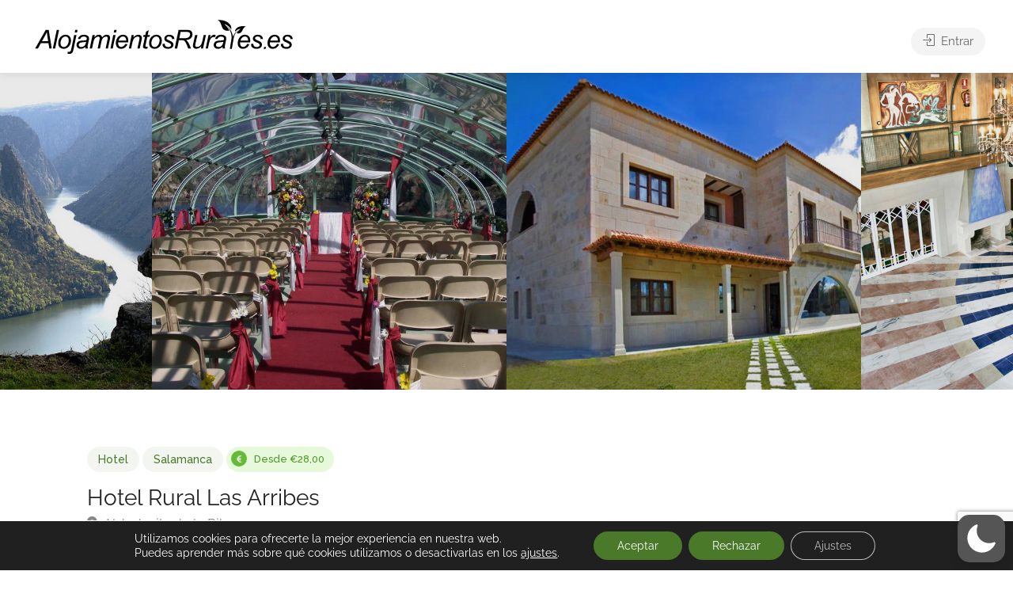

--- FILE ---
content_type: text/html; charset=utf-8
request_url: https://www.google.com/recaptcha/api2/anchor?ar=1&k=6LeZJBkeAAAAAPLSAQLZ1aM3dOzeXkjLJRAFgJ0L&co=aHR0cHM6Ly9hbG9qYW1pZW50b3NydXJhbGVzLmVzOjQ0Mw..&hl=en&v=PoyoqOPhxBO7pBk68S4YbpHZ&size=invisible&anchor-ms=20000&execute-ms=30000&cb=1o6mm7xj7bw4
body_size: 48663
content:
<!DOCTYPE HTML><html dir="ltr" lang="en"><head><meta http-equiv="Content-Type" content="text/html; charset=UTF-8">
<meta http-equiv="X-UA-Compatible" content="IE=edge">
<title>reCAPTCHA</title>
<style type="text/css">
/* cyrillic-ext */
@font-face {
  font-family: 'Roboto';
  font-style: normal;
  font-weight: 400;
  font-stretch: 100%;
  src: url(//fonts.gstatic.com/s/roboto/v48/KFO7CnqEu92Fr1ME7kSn66aGLdTylUAMa3GUBHMdazTgWw.woff2) format('woff2');
  unicode-range: U+0460-052F, U+1C80-1C8A, U+20B4, U+2DE0-2DFF, U+A640-A69F, U+FE2E-FE2F;
}
/* cyrillic */
@font-face {
  font-family: 'Roboto';
  font-style: normal;
  font-weight: 400;
  font-stretch: 100%;
  src: url(//fonts.gstatic.com/s/roboto/v48/KFO7CnqEu92Fr1ME7kSn66aGLdTylUAMa3iUBHMdazTgWw.woff2) format('woff2');
  unicode-range: U+0301, U+0400-045F, U+0490-0491, U+04B0-04B1, U+2116;
}
/* greek-ext */
@font-face {
  font-family: 'Roboto';
  font-style: normal;
  font-weight: 400;
  font-stretch: 100%;
  src: url(//fonts.gstatic.com/s/roboto/v48/KFO7CnqEu92Fr1ME7kSn66aGLdTylUAMa3CUBHMdazTgWw.woff2) format('woff2');
  unicode-range: U+1F00-1FFF;
}
/* greek */
@font-face {
  font-family: 'Roboto';
  font-style: normal;
  font-weight: 400;
  font-stretch: 100%;
  src: url(//fonts.gstatic.com/s/roboto/v48/KFO7CnqEu92Fr1ME7kSn66aGLdTylUAMa3-UBHMdazTgWw.woff2) format('woff2');
  unicode-range: U+0370-0377, U+037A-037F, U+0384-038A, U+038C, U+038E-03A1, U+03A3-03FF;
}
/* math */
@font-face {
  font-family: 'Roboto';
  font-style: normal;
  font-weight: 400;
  font-stretch: 100%;
  src: url(//fonts.gstatic.com/s/roboto/v48/KFO7CnqEu92Fr1ME7kSn66aGLdTylUAMawCUBHMdazTgWw.woff2) format('woff2');
  unicode-range: U+0302-0303, U+0305, U+0307-0308, U+0310, U+0312, U+0315, U+031A, U+0326-0327, U+032C, U+032F-0330, U+0332-0333, U+0338, U+033A, U+0346, U+034D, U+0391-03A1, U+03A3-03A9, U+03B1-03C9, U+03D1, U+03D5-03D6, U+03F0-03F1, U+03F4-03F5, U+2016-2017, U+2034-2038, U+203C, U+2040, U+2043, U+2047, U+2050, U+2057, U+205F, U+2070-2071, U+2074-208E, U+2090-209C, U+20D0-20DC, U+20E1, U+20E5-20EF, U+2100-2112, U+2114-2115, U+2117-2121, U+2123-214F, U+2190, U+2192, U+2194-21AE, U+21B0-21E5, U+21F1-21F2, U+21F4-2211, U+2213-2214, U+2216-22FF, U+2308-230B, U+2310, U+2319, U+231C-2321, U+2336-237A, U+237C, U+2395, U+239B-23B7, U+23D0, U+23DC-23E1, U+2474-2475, U+25AF, U+25B3, U+25B7, U+25BD, U+25C1, U+25CA, U+25CC, U+25FB, U+266D-266F, U+27C0-27FF, U+2900-2AFF, U+2B0E-2B11, U+2B30-2B4C, U+2BFE, U+3030, U+FF5B, U+FF5D, U+1D400-1D7FF, U+1EE00-1EEFF;
}
/* symbols */
@font-face {
  font-family: 'Roboto';
  font-style: normal;
  font-weight: 400;
  font-stretch: 100%;
  src: url(//fonts.gstatic.com/s/roboto/v48/KFO7CnqEu92Fr1ME7kSn66aGLdTylUAMaxKUBHMdazTgWw.woff2) format('woff2');
  unicode-range: U+0001-000C, U+000E-001F, U+007F-009F, U+20DD-20E0, U+20E2-20E4, U+2150-218F, U+2190, U+2192, U+2194-2199, U+21AF, U+21E6-21F0, U+21F3, U+2218-2219, U+2299, U+22C4-22C6, U+2300-243F, U+2440-244A, U+2460-24FF, U+25A0-27BF, U+2800-28FF, U+2921-2922, U+2981, U+29BF, U+29EB, U+2B00-2BFF, U+4DC0-4DFF, U+FFF9-FFFB, U+10140-1018E, U+10190-1019C, U+101A0, U+101D0-101FD, U+102E0-102FB, U+10E60-10E7E, U+1D2C0-1D2D3, U+1D2E0-1D37F, U+1F000-1F0FF, U+1F100-1F1AD, U+1F1E6-1F1FF, U+1F30D-1F30F, U+1F315, U+1F31C, U+1F31E, U+1F320-1F32C, U+1F336, U+1F378, U+1F37D, U+1F382, U+1F393-1F39F, U+1F3A7-1F3A8, U+1F3AC-1F3AF, U+1F3C2, U+1F3C4-1F3C6, U+1F3CA-1F3CE, U+1F3D4-1F3E0, U+1F3ED, U+1F3F1-1F3F3, U+1F3F5-1F3F7, U+1F408, U+1F415, U+1F41F, U+1F426, U+1F43F, U+1F441-1F442, U+1F444, U+1F446-1F449, U+1F44C-1F44E, U+1F453, U+1F46A, U+1F47D, U+1F4A3, U+1F4B0, U+1F4B3, U+1F4B9, U+1F4BB, U+1F4BF, U+1F4C8-1F4CB, U+1F4D6, U+1F4DA, U+1F4DF, U+1F4E3-1F4E6, U+1F4EA-1F4ED, U+1F4F7, U+1F4F9-1F4FB, U+1F4FD-1F4FE, U+1F503, U+1F507-1F50B, U+1F50D, U+1F512-1F513, U+1F53E-1F54A, U+1F54F-1F5FA, U+1F610, U+1F650-1F67F, U+1F687, U+1F68D, U+1F691, U+1F694, U+1F698, U+1F6AD, U+1F6B2, U+1F6B9-1F6BA, U+1F6BC, U+1F6C6-1F6CF, U+1F6D3-1F6D7, U+1F6E0-1F6EA, U+1F6F0-1F6F3, U+1F6F7-1F6FC, U+1F700-1F7FF, U+1F800-1F80B, U+1F810-1F847, U+1F850-1F859, U+1F860-1F887, U+1F890-1F8AD, U+1F8B0-1F8BB, U+1F8C0-1F8C1, U+1F900-1F90B, U+1F93B, U+1F946, U+1F984, U+1F996, U+1F9E9, U+1FA00-1FA6F, U+1FA70-1FA7C, U+1FA80-1FA89, U+1FA8F-1FAC6, U+1FACE-1FADC, U+1FADF-1FAE9, U+1FAF0-1FAF8, U+1FB00-1FBFF;
}
/* vietnamese */
@font-face {
  font-family: 'Roboto';
  font-style: normal;
  font-weight: 400;
  font-stretch: 100%;
  src: url(//fonts.gstatic.com/s/roboto/v48/KFO7CnqEu92Fr1ME7kSn66aGLdTylUAMa3OUBHMdazTgWw.woff2) format('woff2');
  unicode-range: U+0102-0103, U+0110-0111, U+0128-0129, U+0168-0169, U+01A0-01A1, U+01AF-01B0, U+0300-0301, U+0303-0304, U+0308-0309, U+0323, U+0329, U+1EA0-1EF9, U+20AB;
}
/* latin-ext */
@font-face {
  font-family: 'Roboto';
  font-style: normal;
  font-weight: 400;
  font-stretch: 100%;
  src: url(//fonts.gstatic.com/s/roboto/v48/KFO7CnqEu92Fr1ME7kSn66aGLdTylUAMa3KUBHMdazTgWw.woff2) format('woff2');
  unicode-range: U+0100-02BA, U+02BD-02C5, U+02C7-02CC, U+02CE-02D7, U+02DD-02FF, U+0304, U+0308, U+0329, U+1D00-1DBF, U+1E00-1E9F, U+1EF2-1EFF, U+2020, U+20A0-20AB, U+20AD-20C0, U+2113, U+2C60-2C7F, U+A720-A7FF;
}
/* latin */
@font-face {
  font-family: 'Roboto';
  font-style: normal;
  font-weight: 400;
  font-stretch: 100%;
  src: url(//fonts.gstatic.com/s/roboto/v48/KFO7CnqEu92Fr1ME7kSn66aGLdTylUAMa3yUBHMdazQ.woff2) format('woff2');
  unicode-range: U+0000-00FF, U+0131, U+0152-0153, U+02BB-02BC, U+02C6, U+02DA, U+02DC, U+0304, U+0308, U+0329, U+2000-206F, U+20AC, U+2122, U+2191, U+2193, U+2212, U+2215, U+FEFF, U+FFFD;
}
/* cyrillic-ext */
@font-face {
  font-family: 'Roboto';
  font-style: normal;
  font-weight: 500;
  font-stretch: 100%;
  src: url(//fonts.gstatic.com/s/roboto/v48/KFO7CnqEu92Fr1ME7kSn66aGLdTylUAMa3GUBHMdazTgWw.woff2) format('woff2');
  unicode-range: U+0460-052F, U+1C80-1C8A, U+20B4, U+2DE0-2DFF, U+A640-A69F, U+FE2E-FE2F;
}
/* cyrillic */
@font-face {
  font-family: 'Roboto';
  font-style: normal;
  font-weight: 500;
  font-stretch: 100%;
  src: url(//fonts.gstatic.com/s/roboto/v48/KFO7CnqEu92Fr1ME7kSn66aGLdTylUAMa3iUBHMdazTgWw.woff2) format('woff2');
  unicode-range: U+0301, U+0400-045F, U+0490-0491, U+04B0-04B1, U+2116;
}
/* greek-ext */
@font-face {
  font-family: 'Roboto';
  font-style: normal;
  font-weight: 500;
  font-stretch: 100%;
  src: url(//fonts.gstatic.com/s/roboto/v48/KFO7CnqEu92Fr1ME7kSn66aGLdTylUAMa3CUBHMdazTgWw.woff2) format('woff2');
  unicode-range: U+1F00-1FFF;
}
/* greek */
@font-face {
  font-family: 'Roboto';
  font-style: normal;
  font-weight: 500;
  font-stretch: 100%;
  src: url(//fonts.gstatic.com/s/roboto/v48/KFO7CnqEu92Fr1ME7kSn66aGLdTylUAMa3-UBHMdazTgWw.woff2) format('woff2');
  unicode-range: U+0370-0377, U+037A-037F, U+0384-038A, U+038C, U+038E-03A1, U+03A3-03FF;
}
/* math */
@font-face {
  font-family: 'Roboto';
  font-style: normal;
  font-weight: 500;
  font-stretch: 100%;
  src: url(//fonts.gstatic.com/s/roboto/v48/KFO7CnqEu92Fr1ME7kSn66aGLdTylUAMawCUBHMdazTgWw.woff2) format('woff2');
  unicode-range: U+0302-0303, U+0305, U+0307-0308, U+0310, U+0312, U+0315, U+031A, U+0326-0327, U+032C, U+032F-0330, U+0332-0333, U+0338, U+033A, U+0346, U+034D, U+0391-03A1, U+03A3-03A9, U+03B1-03C9, U+03D1, U+03D5-03D6, U+03F0-03F1, U+03F4-03F5, U+2016-2017, U+2034-2038, U+203C, U+2040, U+2043, U+2047, U+2050, U+2057, U+205F, U+2070-2071, U+2074-208E, U+2090-209C, U+20D0-20DC, U+20E1, U+20E5-20EF, U+2100-2112, U+2114-2115, U+2117-2121, U+2123-214F, U+2190, U+2192, U+2194-21AE, U+21B0-21E5, U+21F1-21F2, U+21F4-2211, U+2213-2214, U+2216-22FF, U+2308-230B, U+2310, U+2319, U+231C-2321, U+2336-237A, U+237C, U+2395, U+239B-23B7, U+23D0, U+23DC-23E1, U+2474-2475, U+25AF, U+25B3, U+25B7, U+25BD, U+25C1, U+25CA, U+25CC, U+25FB, U+266D-266F, U+27C0-27FF, U+2900-2AFF, U+2B0E-2B11, U+2B30-2B4C, U+2BFE, U+3030, U+FF5B, U+FF5D, U+1D400-1D7FF, U+1EE00-1EEFF;
}
/* symbols */
@font-face {
  font-family: 'Roboto';
  font-style: normal;
  font-weight: 500;
  font-stretch: 100%;
  src: url(//fonts.gstatic.com/s/roboto/v48/KFO7CnqEu92Fr1ME7kSn66aGLdTylUAMaxKUBHMdazTgWw.woff2) format('woff2');
  unicode-range: U+0001-000C, U+000E-001F, U+007F-009F, U+20DD-20E0, U+20E2-20E4, U+2150-218F, U+2190, U+2192, U+2194-2199, U+21AF, U+21E6-21F0, U+21F3, U+2218-2219, U+2299, U+22C4-22C6, U+2300-243F, U+2440-244A, U+2460-24FF, U+25A0-27BF, U+2800-28FF, U+2921-2922, U+2981, U+29BF, U+29EB, U+2B00-2BFF, U+4DC0-4DFF, U+FFF9-FFFB, U+10140-1018E, U+10190-1019C, U+101A0, U+101D0-101FD, U+102E0-102FB, U+10E60-10E7E, U+1D2C0-1D2D3, U+1D2E0-1D37F, U+1F000-1F0FF, U+1F100-1F1AD, U+1F1E6-1F1FF, U+1F30D-1F30F, U+1F315, U+1F31C, U+1F31E, U+1F320-1F32C, U+1F336, U+1F378, U+1F37D, U+1F382, U+1F393-1F39F, U+1F3A7-1F3A8, U+1F3AC-1F3AF, U+1F3C2, U+1F3C4-1F3C6, U+1F3CA-1F3CE, U+1F3D4-1F3E0, U+1F3ED, U+1F3F1-1F3F3, U+1F3F5-1F3F7, U+1F408, U+1F415, U+1F41F, U+1F426, U+1F43F, U+1F441-1F442, U+1F444, U+1F446-1F449, U+1F44C-1F44E, U+1F453, U+1F46A, U+1F47D, U+1F4A3, U+1F4B0, U+1F4B3, U+1F4B9, U+1F4BB, U+1F4BF, U+1F4C8-1F4CB, U+1F4D6, U+1F4DA, U+1F4DF, U+1F4E3-1F4E6, U+1F4EA-1F4ED, U+1F4F7, U+1F4F9-1F4FB, U+1F4FD-1F4FE, U+1F503, U+1F507-1F50B, U+1F50D, U+1F512-1F513, U+1F53E-1F54A, U+1F54F-1F5FA, U+1F610, U+1F650-1F67F, U+1F687, U+1F68D, U+1F691, U+1F694, U+1F698, U+1F6AD, U+1F6B2, U+1F6B9-1F6BA, U+1F6BC, U+1F6C6-1F6CF, U+1F6D3-1F6D7, U+1F6E0-1F6EA, U+1F6F0-1F6F3, U+1F6F7-1F6FC, U+1F700-1F7FF, U+1F800-1F80B, U+1F810-1F847, U+1F850-1F859, U+1F860-1F887, U+1F890-1F8AD, U+1F8B0-1F8BB, U+1F8C0-1F8C1, U+1F900-1F90B, U+1F93B, U+1F946, U+1F984, U+1F996, U+1F9E9, U+1FA00-1FA6F, U+1FA70-1FA7C, U+1FA80-1FA89, U+1FA8F-1FAC6, U+1FACE-1FADC, U+1FADF-1FAE9, U+1FAF0-1FAF8, U+1FB00-1FBFF;
}
/* vietnamese */
@font-face {
  font-family: 'Roboto';
  font-style: normal;
  font-weight: 500;
  font-stretch: 100%;
  src: url(//fonts.gstatic.com/s/roboto/v48/KFO7CnqEu92Fr1ME7kSn66aGLdTylUAMa3OUBHMdazTgWw.woff2) format('woff2');
  unicode-range: U+0102-0103, U+0110-0111, U+0128-0129, U+0168-0169, U+01A0-01A1, U+01AF-01B0, U+0300-0301, U+0303-0304, U+0308-0309, U+0323, U+0329, U+1EA0-1EF9, U+20AB;
}
/* latin-ext */
@font-face {
  font-family: 'Roboto';
  font-style: normal;
  font-weight: 500;
  font-stretch: 100%;
  src: url(//fonts.gstatic.com/s/roboto/v48/KFO7CnqEu92Fr1ME7kSn66aGLdTylUAMa3KUBHMdazTgWw.woff2) format('woff2');
  unicode-range: U+0100-02BA, U+02BD-02C5, U+02C7-02CC, U+02CE-02D7, U+02DD-02FF, U+0304, U+0308, U+0329, U+1D00-1DBF, U+1E00-1E9F, U+1EF2-1EFF, U+2020, U+20A0-20AB, U+20AD-20C0, U+2113, U+2C60-2C7F, U+A720-A7FF;
}
/* latin */
@font-face {
  font-family: 'Roboto';
  font-style: normal;
  font-weight: 500;
  font-stretch: 100%;
  src: url(//fonts.gstatic.com/s/roboto/v48/KFO7CnqEu92Fr1ME7kSn66aGLdTylUAMa3yUBHMdazQ.woff2) format('woff2');
  unicode-range: U+0000-00FF, U+0131, U+0152-0153, U+02BB-02BC, U+02C6, U+02DA, U+02DC, U+0304, U+0308, U+0329, U+2000-206F, U+20AC, U+2122, U+2191, U+2193, U+2212, U+2215, U+FEFF, U+FFFD;
}
/* cyrillic-ext */
@font-face {
  font-family: 'Roboto';
  font-style: normal;
  font-weight: 900;
  font-stretch: 100%;
  src: url(//fonts.gstatic.com/s/roboto/v48/KFO7CnqEu92Fr1ME7kSn66aGLdTylUAMa3GUBHMdazTgWw.woff2) format('woff2');
  unicode-range: U+0460-052F, U+1C80-1C8A, U+20B4, U+2DE0-2DFF, U+A640-A69F, U+FE2E-FE2F;
}
/* cyrillic */
@font-face {
  font-family: 'Roboto';
  font-style: normal;
  font-weight: 900;
  font-stretch: 100%;
  src: url(//fonts.gstatic.com/s/roboto/v48/KFO7CnqEu92Fr1ME7kSn66aGLdTylUAMa3iUBHMdazTgWw.woff2) format('woff2');
  unicode-range: U+0301, U+0400-045F, U+0490-0491, U+04B0-04B1, U+2116;
}
/* greek-ext */
@font-face {
  font-family: 'Roboto';
  font-style: normal;
  font-weight: 900;
  font-stretch: 100%;
  src: url(//fonts.gstatic.com/s/roboto/v48/KFO7CnqEu92Fr1ME7kSn66aGLdTylUAMa3CUBHMdazTgWw.woff2) format('woff2');
  unicode-range: U+1F00-1FFF;
}
/* greek */
@font-face {
  font-family: 'Roboto';
  font-style: normal;
  font-weight: 900;
  font-stretch: 100%;
  src: url(//fonts.gstatic.com/s/roboto/v48/KFO7CnqEu92Fr1ME7kSn66aGLdTylUAMa3-UBHMdazTgWw.woff2) format('woff2');
  unicode-range: U+0370-0377, U+037A-037F, U+0384-038A, U+038C, U+038E-03A1, U+03A3-03FF;
}
/* math */
@font-face {
  font-family: 'Roboto';
  font-style: normal;
  font-weight: 900;
  font-stretch: 100%;
  src: url(//fonts.gstatic.com/s/roboto/v48/KFO7CnqEu92Fr1ME7kSn66aGLdTylUAMawCUBHMdazTgWw.woff2) format('woff2');
  unicode-range: U+0302-0303, U+0305, U+0307-0308, U+0310, U+0312, U+0315, U+031A, U+0326-0327, U+032C, U+032F-0330, U+0332-0333, U+0338, U+033A, U+0346, U+034D, U+0391-03A1, U+03A3-03A9, U+03B1-03C9, U+03D1, U+03D5-03D6, U+03F0-03F1, U+03F4-03F5, U+2016-2017, U+2034-2038, U+203C, U+2040, U+2043, U+2047, U+2050, U+2057, U+205F, U+2070-2071, U+2074-208E, U+2090-209C, U+20D0-20DC, U+20E1, U+20E5-20EF, U+2100-2112, U+2114-2115, U+2117-2121, U+2123-214F, U+2190, U+2192, U+2194-21AE, U+21B0-21E5, U+21F1-21F2, U+21F4-2211, U+2213-2214, U+2216-22FF, U+2308-230B, U+2310, U+2319, U+231C-2321, U+2336-237A, U+237C, U+2395, U+239B-23B7, U+23D0, U+23DC-23E1, U+2474-2475, U+25AF, U+25B3, U+25B7, U+25BD, U+25C1, U+25CA, U+25CC, U+25FB, U+266D-266F, U+27C0-27FF, U+2900-2AFF, U+2B0E-2B11, U+2B30-2B4C, U+2BFE, U+3030, U+FF5B, U+FF5D, U+1D400-1D7FF, U+1EE00-1EEFF;
}
/* symbols */
@font-face {
  font-family: 'Roboto';
  font-style: normal;
  font-weight: 900;
  font-stretch: 100%;
  src: url(//fonts.gstatic.com/s/roboto/v48/KFO7CnqEu92Fr1ME7kSn66aGLdTylUAMaxKUBHMdazTgWw.woff2) format('woff2');
  unicode-range: U+0001-000C, U+000E-001F, U+007F-009F, U+20DD-20E0, U+20E2-20E4, U+2150-218F, U+2190, U+2192, U+2194-2199, U+21AF, U+21E6-21F0, U+21F3, U+2218-2219, U+2299, U+22C4-22C6, U+2300-243F, U+2440-244A, U+2460-24FF, U+25A0-27BF, U+2800-28FF, U+2921-2922, U+2981, U+29BF, U+29EB, U+2B00-2BFF, U+4DC0-4DFF, U+FFF9-FFFB, U+10140-1018E, U+10190-1019C, U+101A0, U+101D0-101FD, U+102E0-102FB, U+10E60-10E7E, U+1D2C0-1D2D3, U+1D2E0-1D37F, U+1F000-1F0FF, U+1F100-1F1AD, U+1F1E6-1F1FF, U+1F30D-1F30F, U+1F315, U+1F31C, U+1F31E, U+1F320-1F32C, U+1F336, U+1F378, U+1F37D, U+1F382, U+1F393-1F39F, U+1F3A7-1F3A8, U+1F3AC-1F3AF, U+1F3C2, U+1F3C4-1F3C6, U+1F3CA-1F3CE, U+1F3D4-1F3E0, U+1F3ED, U+1F3F1-1F3F3, U+1F3F5-1F3F7, U+1F408, U+1F415, U+1F41F, U+1F426, U+1F43F, U+1F441-1F442, U+1F444, U+1F446-1F449, U+1F44C-1F44E, U+1F453, U+1F46A, U+1F47D, U+1F4A3, U+1F4B0, U+1F4B3, U+1F4B9, U+1F4BB, U+1F4BF, U+1F4C8-1F4CB, U+1F4D6, U+1F4DA, U+1F4DF, U+1F4E3-1F4E6, U+1F4EA-1F4ED, U+1F4F7, U+1F4F9-1F4FB, U+1F4FD-1F4FE, U+1F503, U+1F507-1F50B, U+1F50D, U+1F512-1F513, U+1F53E-1F54A, U+1F54F-1F5FA, U+1F610, U+1F650-1F67F, U+1F687, U+1F68D, U+1F691, U+1F694, U+1F698, U+1F6AD, U+1F6B2, U+1F6B9-1F6BA, U+1F6BC, U+1F6C6-1F6CF, U+1F6D3-1F6D7, U+1F6E0-1F6EA, U+1F6F0-1F6F3, U+1F6F7-1F6FC, U+1F700-1F7FF, U+1F800-1F80B, U+1F810-1F847, U+1F850-1F859, U+1F860-1F887, U+1F890-1F8AD, U+1F8B0-1F8BB, U+1F8C0-1F8C1, U+1F900-1F90B, U+1F93B, U+1F946, U+1F984, U+1F996, U+1F9E9, U+1FA00-1FA6F, U+1FA70-1FA7C, U+1FA80-1FA89, U+1FA8F-1FAC6, U+1FACE-1FADC, U+1FADF-1FAE9, U+1FAF0-1FAF8, U+1FB00-1FBFF;
}
/* vietnamese */
@font-face {
  font-family: 'Roboto';
  font-style: normal;
  font-weight: 900;
  font-stretch: 100%;
  src: url(//fonts.gstatic.com/s/roboto/v48/KFO7CnqEu92Fr1ME7kSn66aGLdTylUAMa3OUBHMdazTgWw.woff2) format('woff2');
  unicode-range: U+0102-0103, U+0110-0111, U+0128-0129, U+0168-0169, U+01A0-01A1, U+01AF-01B0, U+0300-0301, U+0303-0304, U+0308-0309, U+0323, U+0329, U+1EA0-1EF9, U+20AB;
}
/* latin-ext */
@font-face {
  font-family: 'Roboto';
  font-style: normal;
  font-weight: 900;
  font-stretch: 100%;
  src: url(//fonts.gstatic.com/s/roboto/v48/KFO7CnqEu92Fr1ME7kSn66aGLdTylUAMa3KUBHMdazTgWw.woff2) format('woff2');
  unicode-range: U+0100-02BA, U+02BD-02C5, U+02C7-02CC, U+02CE-02D7, U+02DD-02FF, U+0304, U+0308, U+0329, U+1D00-1DBF, U+1E00-1E9F, U+1EF2-1EFF, U+2020, U+20A0-20AB, U+20AD-20C0, U+2113, U+2C60-2C7F, U+A720-A7FF;
}
/* latin */
@font-face {
  font-family: 'Roboto';
  font-style: normal;
  font-weight: 900;
  font-stretch: 100%;
  src: url(//fonts.gstatic.com/s/roboto/v48/KFO7CnqEu92Fr1ME7kSn66aGLdTylUAMa3yUBHMdazQ.woff2) format('woff2');
  unicode-range: U+0000-00FF, U+0131, U+0152-0153, U+02BB-02BC, U+02C6, U+02DA, U+02DC, U+0304, U+0308, U+0329, U+2000-206F, U+20AC, U+2122, U+2191, U+2193, U+2212, U+2215, U+FEFF, U+FFFD;
}

</style>
<link rel="stylesheet" type="text/css" href="https://www.gstatic.com/recaptcha/releases/PoyoqOPhxBO7pBk68S4YbpHZ/styles__ltr.css">
<script nonce="8IOel3fm5xwdmWEtikQ6Yw" type="text/javascript">window['__recaptcha_api'] = 'https://www.google.com/recaptcha/api2/';</script>
<script type="text/javascript" src="https://www.gstatic.com/recaptcha/releases/PoyoqOPhxBO7pBk68S4YbpHZ/recaptcha__en.js" nonce="8IOel3fm5xwdmWEtikQ6Yw">
      
    </script></head>
<body><div id="rc-anchor-alert" class="rc-anchor-alert"></div>
<input type="hidden" id="recaptcha-token" value="[base64]">
<script type="text/javascript" nonce="8IOel3fm5xwdmWEtikQ6Yw">
      recaptcha.anchor.Main.init("[\x22ainput\x22,[\x22bgdata\x22,\x22\x22,\[base64]/[base64]/[base64]/[base64]/[base64]/[base64]/[base64]/[base64]/[base64]/[base64]\\u003d\x22,\[base64]\x22,\x22wrhcw7LDo8KYI8KhT8KGYQ7DisKVw6AUAXjClsOQEEjDsSbDpUvCp2wBVQvCtwTDi1NNKm1nV8OMT8OFw5J4BFHCuwt/M8KifjdwwrsXw6LDjsK4IsK2wrLCssKPw4F8w7hKG8KMN2/DkcOCUcO3w7/DkQnChcOIwpciCsOLFCrCgsOXCnhwIMO8w7rCiSDDg8OEFEgywofDqlfCj8OIwqzDr8OfYQbDuMKtwqDCrFfCgEIMw4DDi8K3wqoDw5MKwrzCkcKJwqbDvVPDmsKNwonDs2Jlwrhcw4U1w4nDhcKRXsKRw7IQPMOca8K0TB/[base64]/Cq8ORFHwOw580Uy50QsKuwpLCqFRzEMOSw6jCvMKmwo/DpgXCssOPw4HDhMOzR8OywpXDgcO9KsKOwozDhcOjw5AmfcOxwrwcw67CkDx2wqAcw4sYwp4hSAfCiSNbw5MqcMOPW8OrY8KFw6VeDcKMeMKBw5rCg8Olb8Kdw6XCjgApfhfCqGnDixLCnsKFwpFlwrk2wpEdOcKpwqJxw7JTHW/CocOgwrPClcOwwofDm8O0wpHDmWTCu8K7w5Vcw5Mew67DmGrChynCgC00dcO2w7RTw7DDmjDDmXLCkQ0RNUzDrlTDs3QDw6kaVWfCnMOrw7/[base64]/WAvDpjfCoApUwrHDnsKUacOHw6NTw7rCisKiGWogOcOnw7bCusKDRcOLZwHDh1U1YsKAw5/Cngdrw64iwoUFAGbDpcOjdyzDil96XcO9w6xRQ2LCjn3CncKRw4jDjj7CnsKOw6RkworDvAZXFnwvM39vw50AwrLCpjvCtC/DuWJNw51AdUkkNSTDq8OCLMKtw64tNyp/SzDDrcKGbU9bcE19QMKJfcKGAQdWfFXCi8OrXcKHAh9FXiF+ZQYmwp7DrjdRI8KXwoTCgivCmjB0w6k/[base64]/CjcO0fHPDucKiw5TDojFEwoTCgMOCwrtEwpHClMOMw6nCvcKlMMOwXktdDsOCwqwOWVzCj8OhwpvCl3rDucOyw6TDtMKRRGBrYgzChxnCmMKlPzjDjTTDjVbDp8Ovw79cwppCwrnCnMKuwqvCscKtYz/DscKOw5RfDQM3wo0lOcO4LMKYJ8KCwpRXwrHDl8Kcw4pSUcKUwqTDvT8HwrvDrMOUfMKWwo02MsO7NMKSJ8OWMsOMw4zDlAnDrsOmGsKTWwfClgnDm3AJwqJ7w7/Crl/[base64]/[base64]/CqX/DtjdtwpZVw4McbcOBwqA+elciw7/DphHCsMO4T8KRQ0XCusKawqrCoFkCw7ovJMO+wq4/w5h2BsKSdsOAwpB5LmUoEsO/w78eRMKXw5rCucOHC8K9B8OGwo7CuHUKZQwLw4NBeXDDogzDgEB/wpTCpmJXXcOcw5nDtMOBwp96w53DnU9DIsOVaMKFwr5kw6HDssORwobCkMKhwrHCtcKOMUnChCUlesOdJQt8TsOeIcOswqHDpcO1PVbCtWPDmz/CmRRRwqpkw5RZAcOnwq/DoUIjOFBGw54rMA1qwrzCrXFhw5Enw7t9w6MpNcOBelFrwprDs2HCqcOSwrHCjcO9wrRKZQDDs1p7w43ClMOxwrcNwqYdw4zDlmTDnVfCrcOxXcKvwpo4TDNoccOLX8KyV31aYlYFYMOuEsK8WsO9w5sFACdww5rCmcOhdsO+J8OOwqjCt8KFw7zCmm/Du1ZaKcOyGsKCLcOMF8OYGsKnw7odwr1bwrfDv8O3IxRRfMOjw7bCvnDCoX1QIcK9NjgeAnPDgjwAJ3nCiTnDrsOVworDlFBAw5bClWkpHwxWdsKvwrEcw5QHw4EYFjTCtQcSw45bfxnCji7DpCfDi8Oaw5zCnQxuLMOlwpPClsOcAlwaTFJ3wpMKZ8O5w5/ChlNkwq1eQRJKw7xSw5nCiA4CY2kIw5ZFV8OtBMKdw5jDnMKYw6NSw4/CsyLDmsKnwrU0I8K7wqhPw6t0OVcTw50ld8KhOhLDs8OFDMO+ZcKQBcO7JMO6dhPDu8OBMcOUw74wBBAqwqbCuUXDuwbDisOOHj3Cr2Aowrh6NcK5w486w7NHQ8O3MMO/[base64]/[base64]/CsMO9w5rDq8Kww7FGI1k3wqpte8KAw5dNw48xJcK6DzDDrcKRw5DDmsKNwqXDlhFEw6wJE8OGw6nDjQXDr8OxE8O8w6dlw6ghw55ZwowCQw/DlRUDw4MFMsOnw5hxYcOtWMOCbSlrw4HCqzzCkXPDnHPCiF3DlE7DuntzcBjCngjDtRB0E8O+wq4Uwpgqwrc/wpZ+woVtecOaLT3Din5GCMKRw4EzfBJfw7JZMsKbw61rw4jCrMOdwqVZFMOEwqAFN8K6wqHDtMKgw7fCqTpJw4TCqDQnDsKrKcKJacK4w5dOwpAqw5tjZAbCq8OaL1LClsKkAGpcw6HDlAhZXXXCucKPw68pwrV0TCxKXcOywprDrnrDuMO6YMKgWMK4IcKkZC/Cr8Kzw6zDrwF8w4nCvsK4w4fDviJuwpjCs8KNwoJUw7R7w6vDkG06BxvCnMKPQ8OFw6ROw5/DnRbCv3QEw4Bcw6vChBDDpiJpH8OGHC3DkMKqPFHCpDc8OsKDw43DgcKlfsKvO215w5F+O8Ogw67DisKgw5zCvcOwAAY1w6zDnxl0LMOOw5XCnB1sHi/DsMK5wrg4w7XDoktsNcKXwr3CqDrDslQUwoPDm8K8w7PChcOvw6h8RsKkWgEwDsOgZWJ5KD9xw4/DjQd8wqtxwqliw6LDoAxlwrXCoTo2wrV9wq9MQ2bDq8KXwrRyw5FNOBNiwrB4w5PCrMK8OEBmDHPDg3DCr8KXwoDDpQwgw6kYw5HDgyfDvsKvwo/CgW5Twop1w6MYL8O+woHDnEfCrTkzO3VkwpfDvTHDhADDhAtvwqzCvxDCn30Iw6Ynw6nDgR7Ck8KmbMKWwrjDk8Orw7UjFz1vw4pqNMOswrvCoW3CmcKFw60NwojCrcKTw4PCqh17wpzClQ9/IsOLGQ58wpvDq8OBw7bDixt2U8OGBcO7w61RDcODHVJmwoc+a8Ojw6xKw7o1w7LCtAQRw6/DnsKOw7zCtMOADEsCJ8OhHxfDmmHDsBpOwpzCl8OwwrTCoBzDocK+OS/Dr8KvwonCtsO8ThvCql7DhEpAwpPClMKPe8KKAMK1w41/w4nDoMOPwqAYw4zCjMKAw7TCumLDvk5MQ8OywoJON3DDk8KZwo3CisK3wp/Cg1TDssOvw6LCnSHDncKaw5fCg8K8w6tMNwRsKsOHwo8Gwpx8JcK2BCgFVsKoGjfDnsKxLsKUw7XCnSvChSNTbl5QwoLDvQQHfnTCpMKhMCDDi8Oiw5d3ZSnCpDrCjcO+w70ww5nDgMOyTwbDrcOew5QQUcK/[base64]/[base64]/wpnCv8Oqw6FxdRfDmmUmwqxXw5Yuw608w79Tw6vCn8O0w5QyXsORDiDDhcOqwrtywrjDni/Dr8Ohw7d6PmlTw4bDt8Kew7VwIQh+w7fClXnCnMO/WsK8w6XDqX8OwpMkw5QZwr7CrsKSw5dfZXLDgjfDiCPCt8KNSMK+wo0VwqfDi8O0OUHCgU3ChGHCuU/[base64]/Cq3zDn2bDmsOgw4XCoDjCnsOCS8KYw70Pw6LDgCE5DAU0CsKFKRwtQcOcCsKVegfCiTnDhsKhfj5OwoY2w5kEwqXCgcOudGIzb8KPw7fChxrCqDvCi8Kjw4HCh1Z3diwwwp1Wwo/Du2bDpEbDqyASwq/CuWTCpFDCiy/DgcOlw6sHw45aK0bDgsK2wqo/w5E5DMKDw6bDosOgwpzDqjFWwrvDjMK6BsO6wpLDisKew5R9w5XDiMK2w45Bwo7CvcOgwqBqw4jCjzE2wpTCssOSw5pnw4FWw4Y8IsK0cBTDnC3CsMKXw59EwpXDscKsRmDCucK8wqvCoXRmO8KPw6VOwqvCtMKId8KwXRnCsy/Cvi7Dj2MpNcKhZAbCusKPwotywrIQdsKlwoLCjhvDlcOnDmvCsEA8JMKlWcKBPX7CoyzCsnLDrFpgYMK9wrDDsTBgNnt1cjR7UkdDw6ZSWwTDslLDlcKbwq7CkVw2MEfDjTR/EDHCkMK/w4soRMKSTFsUwr1BQXVxwprCjcOsw4rCnigKwqx3ZD08wphWw5zCnzBywqhVJ8KJw5rCpcOWw7wZwq5SE8OFwqnDscKQO8OiwojDon7DmRfCjsOEwpTDohQ/LEpowpzDkwHDq8KxUDjCon0Qw6PDmTXDvwpSw5cKw4LDosOjw4VMwpDCnlLDnsKkwocULyUJw6sGJsKZw5PCvUXDixbCskXCu8K9w5t/[base64]/[base64]/DoXFhw50aw5LCk8KVw5HDm8K4NsOUwqFRN8O/T8Olw4TCsGhICjzCoCfCgmDCisOiw47DgMO2w4p7w5QGJgPDiA/[base64]/[base64]/GQTDpWzDuMOzw68Dw5hFw7NJPsOEwqhFL8K8w7QOKThdw5DDjcOpAsOvaDo1wqFDR8KZwpJVOxpAw57DhMOaw74OTmDCvcOaAcO/woDCm8KLw4nDrzTCpsO8Mj7DqFnDglfCnh8vJcOywqvCjSjDomE7WCTDiDYPw4fDmcO/KXUDw61ywoEWw6LDocOIw64mwr8vw7DDg8KkLcOSQcKQF8KJwpDCicKBwoA6XMOQXVFSw57Cp8KuTUNyLSZkekZSwqfCqAgjQzY6Yj/DhjDDpFDCkGsAw7HCvhcSwpXChynCq8Kdw6EiZlIfWMKVenTDk8KewqALSDTCpXgCw4rDq8Kze8O+ZhnDnRBPw7E+wo99NcOZGcKJw4DCvMO7w4ZeOX8HVXDDtkfDgzXDjMO0woYWT8Klw5rDgHY3HUPDlWjDvcKyw5jDkAkfw6/CuMOaA8OeLmUhw6vCj3tbwqNvEcOPworCsyzCuMKRwp1KJ8Ocw5bDhCnDhinCmsOEJzVEwo4TMmJ/eMKCwpUENjvDj8KXwq9iwpDDscKHHCopwopKwr7Dv8KvUA17dsKJYHZkwqMxwrfDr1Y5MMKKw6FSDX9ZQl1DMm0+w4ATQMOjGsOaRHLCmMOZUFjCmUTCv8KgPMOMbV8EfMO+w54YZsOHVR/DgcKfEsKjw5tcwpMrG2XDksOySMKaYVPCoMKHw78ww5UGw6PCmcOnw5VSE0E6aMKuw7IVE8Obwocbwq5SwolBAcKOQVzDk8KEfMK/[base64]/CnX1Wwr5Dw4/DlsO4c8KzwqvClS05wplWUnnDohrDmlYtw4h5HjbCtnUPwo5Iw78PKsKkfXJ8w7AjesOUC0EBw5hMw6vDlGIEw7l0w5JIw4bDux95IjNsEMKERMKUNcKbcHcKQ8K4wqPCt8O5w7tgKcKlIMK/w7XDnsOJMMO2w7vDkHl7L8K+fTEsUMKHw5J6QlzDpMK1wrx0aXZpwoVfbcODwqpgesO4wonDinoKRXwUw5IRwrg+NDAadsOQdMKcDx3CmsOuw5LCtGxWKMK9emQSwq/DqMK5HMKbWMK1w5p2wqTCgkItwqkaL13Drlddw7UlPTnClsORdi4geVnDqcK9TyDCmBjDnzVSZyZVwozDgGXDskxSwpzDlgMUw40Dwr9qA8Ouw5p8LE3Dv8Kmw5V/AyIsM8O1w57DlWYJKznDvzjCk8OqwqdYw4XDvhDDo8OJfMOpwoHCgMOJw6Raw5tww63DhcOiwoFlwqRmwobCsMOEGcOcXcO2SngqNcK2w6XClMKNLMK8w6/DkW/Dt8KXETPDksOpVDklwpYgIcOVQ8KMOMOQHcOIwr/Dvwsewo5jw51OwrM5wp7DmMKXwq/DtBnDjX/[base64]/CvGxAwq4Lw4zCgCHCi8KRAcKlw7TCgMKyw7TCiibDl8OxwpIyKlDDssOcwoTDqGIJw7FsCQbDogFJacOSw67DklsYw4ZFO13Dm8O/aERYTHoaw73CtcOtH2rDpilhwpECw6bDl8OpXsKRCsOFw40Jw7NwBsOkwrLCs8OgFBXCrgjCthk0wonDhg0PKcOkFSJSYFcRwr7DpsKtK2JDaRrCk8KpwoJ9w47Cg8O/WcOxR8Ouw6TCihlNJX7CsC0+wrhsw5rDlMOCBQcgwo7DgGt/w4HDssOCSsONLsKeXh4uw6jCiQvDjmnClmItQcK4wrIMWnUUwp0MbyjCuAYfdcKQwo7CkB90w6jCvx/ChMOhwpTCnCzDmcKhbsOSw77CgAnDkcOywrzCtEPCswdjwokZwrsnJ3PCn8OFw7/DtsOPVcObEg3CvcOJIxAww4EcYjXDi0XCuXsTGMO8NwDDjwbCvcKWwpvCrsKZajdkwpnDmcKZwqgLw4sIw7HDrzbCuMKbw4llw6tkw6Fzw4ZBPsKpH1nDtsOmw7PDo8OHNMOcw4/DoXNSYcOmblLDmH59acK6J8Opw7BsUWhzwq8WwofCncOKRX3DmsKwHcOQJ8Oqw7HCrS17WcKawrhGFHHCthvCnS/Dv8K1wr9RIkbCgcKlw7bDmk1IWsOyw4rDiMKXaFfDjsORwpwQNkpXw4o4w6/Do8OQE8OEw7zDgcKvw5Eyw6lZwrcsw5fDhcKPbcOJdR7Ct8O3RWwJaG3Dugh2aivChMKNScKzwoQtw5J5w7B7w4jCjcK9woRnw5nCisKPw75Dw4/Dn8OwwoQPOsOib8OBKMONMlIvFAbCpsOTN8O+w6fDgcKswq/ChD8owoPCmU09E2PCnFnDlE7CusOzRjLCscKKGi0cwqTCicKgwrs0ScKiw5cGw78ow7kbLCBSTcKtwotXwoHDm07DgMKRHyDCuTXDj8K/wplWRWpGLgjCn8OIGMKlTcK8W8Oqw7Y2wpfDicOgA8O+wp5+EsO3Bl7DhiFLwoTCk8Ocw4sjw7PCusO2w6JbJsKLOMK/TsKKX8OSXjXDowJfw7VNwqXDjChOwrbCsMO7wpHDtxsqTcO7w5s4fGwBw6xPwr99HsKBVcKow5bDlQYqHMKNCmPDlBkVw7F+UnfCvsK3w7QqwqjDp8ONBFpUwpB3XyBfw6FxBcOGwpZJdcKOwovCsB93wpXDqMOzwq0/[base64]/HMKQNMKaMiLCjH/CoMOQD8OXFVNjwqjDlMO0RsKjwpwVY8K1G0LCjsOQw6XCp2/CljZ7w4XDlMOWw48UPGBWGMONARvDikLCnAAywrvDtcOFw67DrRjDlSZkNjhmVcK/wq4iAsOYwr1RwoVYDsKCwpPDqsKrw5QqwpPCpgpXVwrCq8O7w5p6U8K8w5jDicKqw7zClVAvw5F+WDZ4cnwLwp1ywq0zwolABsK7TMO9w6bDmxt3HcKYwpjDt8OxJAIKw63Cmw3DtWnCr0LCocOKZFVzM8ONF8O1woJKwqHCt2rDlMK7w6/DlsO0w7s2UVJXf8OlUAzCk8OFEzcCw7gawqzCt8Oow7/CoMKEwq7CuDVIw47CvcKzwqJfwr7DnVttwr3DvMKjw4h5wr0rIsKuN8Ozw6nDj2B6ci13wrLDj8K7wpnDr0jDulfDoiXCt3/CjRHDj1EAwo4DQyfClsKHw4DCucKBwqdgAxHDisKAw53DmRZJYMKuwpzCv3p8woR0V3AowqgcClDCnHMfw7wjBnJHw57CvkYiw6tnH8OpKEfDjV/DgsO2w6fDjsOcV8KNwotjwqfCtcONwp9AB8OKw6bCmMK7E8KQaz3DkcKVChHCnRV5PcOXw4TCgsKGWcOSY8K6w43DnknDvTHCtQLDuCbDgMOpOjNTw6lwwrPCv8K6ISvCuSPCsSZzw6/CrMK9GsKhwrEiwqZzwqDCk8O/[base64]/DlH/Dn8KZw7l3PMK7TEnCn8O1BgY9EzJowr8nw4Zpch/Dq8OsUhDCqcKAKAB7w41LC8OSw4rCoCXCoXPCtzPDi8Kyw5rCosKhYMKVSH/Dmy9Pw5thQcORw4Rgw4cjCcOqBzHDr8KzSMKAw7HDisKGRUwUO8OiwprDkEAvw5TCiWbCr8OKEMOkSQPDuBPDlDLCjsOddXTDki1owqxhXRlPPcKAwrhBOcO6wqLCmzLCrC7DqMO0w6bCpQZ/wo3DiTpVD8KDwprDhDvCpBlRw53DjFQtw7vDgsKKZ8OhNMKIw6TCjlxJaCvDvkhpwrtqIDLCkQkwwrLCicKkPX4wwoJ2wo12wro3w78VL8OccMKVwrFmwo1dT07DvF8/KcOzw7PDrTZ0w4dvwqrDksObXsKVFcOnLHokwqJkwpDCr8OkUsKjBFIoFsOSOGbDkm/DtjzDmMKuasKHwp8JNcKLw4nCs1s2wo3ChMOCOcKIwrzCsyTDin5lw70Xw7ojw6A4wqsxwqUuZcK0TcOdw7DDkcO8cMKFaWfCmAY7R8O0woPDm8OXw4VBEMOoJMOEwq/DhsODQGlew6zCqlnDgcKAeMOpwpbCrzXCsC1zRsOSDgRzAcOBw5t3wqpHwq7ClcOWbRh9w7bDmzLCucKMLWRWw7XDrSTCgcKHw6HDrXLDnjAFIHfClDQeBMKewpvCrS7CtMO/MBrDqTgJOBdueMKAHVPCnMO+w41jwpYFwrtLX8K3wpTDp8OCwo/DmHvCnGIRI8KWOsOgV1HCs8ONQwQXcMO/f3tSERbDq8OQw7XDjXHDlsKVw4Ahw7IhwqAHwqY1F1bCrsKOBcKZTMOyIsKpHcKXwqUmwpFUaXkrd2AOw6zDtRjDhF5dwoTCjcKrMQ0gZirDh8KKQD96NcOgKGDCh8OeHyYAw6VywrvDg8KZfxDCrW/Dh8KUwqXDn8K6GxLDnEzDs07DhcOiXkPCiTkHZEvCvWlNwpTDvsOvdk7CuAIiwoDClsK8wrPDkMKLemQTfhEZWsKawptOZMOWOTsiw6U1w7rDlgHDgsOUwqoPRUcawoZ1w4xtw5fDpS7Ch8O0w5o2wpk/w57DpDF8KnbChj/DvVEmZSVODMKwwo5DE8OSwqjCiMKgSMO7wqTCk8OvSRZUBCbDusOzw4c/TDTDhhgVDCM+GMO8EADCoMK1w6g8RyNZR1PDo8OnKMK+HcKRwrTDpcO+DGzDpGzDpDcEw4HDs8KNVknCvwwGR2jDsyohw48OQcOjQBvDsRnCuMK+en1zMQHCiAokw4AdZncYwpJ9wp1iaUTDicO4wq/Ci1x+aMONG8KDT8OHeWs8LsO8H8KgwrwGw4DClzFkHRHCiBRlL8OKD0V+BywBHE0rDhHCtWfDuXfDmCYdwqFOw4RoQsKmKHYvDMKXw53Ci8OPw7/Co3wyw5Y9RcK9V8O4VE/Cqg9Yw65+JmrDqijDgMOzwrjCpF5wCxLDnDVPUMOvwrNFEyRhE0FETzINbV/Ch1jCsMKtIDXDhiHDgTrCiV3DoErDiWfCqh7CmcKzL8KLExXDvMOcbmM1MiJddA3Ck0wxaTEIcsKsw7rCucKRacONYcKSP8KIfwZTf2glw4XCmcOvHVFnw5LDn1XCi8OIw6bDnG7ClEMdw5xnwrV7J8Kzw4TDoHY1wpHDkWXChcOfN8Ovw7V/[base64]/CuhbCkWfDvE7DiHjCshtoXh7CgMK4IcOswoLCgcOATiAZw7TDrcOFwrE5YhcQOsKDwpN+DMKmw55Ew4vChsKeN3kDwoXCmCY9w6XDnHp5wqgNwpd7VnLCp8Opw4HCr8KXcRPCuB/CkcKuP8O+wqJiWUfDo3rDj2sLF8OVw7FMZ8KrLSTCswHDlRVJwq9/[base64]/PMOsDcKsw6jCiMKQw4A4MXLCtsO+w4LCvHbDlMKbw6bCq8OHwoQCasOOUcKIcsO5W8K2wqcyasOaQwZcw6rDmzoqwoNmw4DDiBDDrsONQMKQMifDpMKdw7DDlg1CwqoHaTshw7VBRMK1PcOAw6wyLxpnwqZ2ORzChWZ4ScO/cBAsUsKgw4jDqCpbZMKFdsKIVcKgBgHDqHPDu8OQwoDDg8KSwpDDpsOyEsObw70aCsK3wq07wrnCsXgNwopswq/DrgbDkXg3J8O7V8OTChEwwosMWcOeTMOoeR9QMXDDul3Ckm/CmR3Dk8Ovd8OxwpvDnVBkwoEMH8OVDw/DvMOXw4JzOExNw7xEw4BsbMKpwpMedDLDsioyw59kwrZkCWk/w6PClsOXVTXDqD7CmsKTJMOiFcKNYxN1a8O4w5XDu8KuwoZbWsKfw7ZXLTYCXDbDlMKNw7VUwq8zbMKjw6oGEkB9ICHDgSptwoLCtMKbw4bCmUlEw7l6TEbCjcKdC35twqnCgsKYSDthaT/DkMOaw5B1w7DDmsK7V0s5wrgZScOXZcOnHV/DrHczwqlnwqvDlMK6IMKdCh1KwqrCnmtLwqLDlsOiw4PDvVQ3TxPDkcKhw4h9PixIPcK/NQJuw55uwoM4bkDDp8OzM8OiwqZow5hjwog7w7Fowowow4/CnwvCkCECEsOVGTs3Z8OqCcK8CEvCqRgXIk9GOUATI8K1wp9Iw5MCwoPDtsOJL8OhCMKiw5jCm8OpbUrDg8K7w4TClwsGwoM1w6nCtcOib8KdNMKLGTBIwpNqbcOXGF4JwpLDiEHDsnp6w6k9OifCicKRK3Q8G0LDm8KVwqkpa8OVw7PCvMOowp/DvRkWcFvCvsKawrvDt1gpwqDDisOJwrhywrzCrMKxwqPCpcOoZil0wp7DhUXDtnwXwonCpMKHwqIfLcKlw4l+Z8KuwooDOsKBwpbDtsKqTMOwQMKNw5rCgkrDgcKrw7UnRcKLN8KyZMOYw5zCi8OoPcOhRQnDuR8Cw7xYw7/DpcOgPMOmGMOrFcOaCEIFWgrClCnChcKAAQFDw6cnw5rDilZdBAzCtAJ5ecOeJ8OKw5fDo8OXwqLCqwrCrXPDlUt7w7rCqDHDsMOtwovDmQnDm8KAwptUw5shw7kcw4gOKynCnBTDoWUTw7zChix6KcOCwrFlwqo6E8Knwr/Dj8OTf8KCw6vDsxPCtGfChzjDk8KVExcYwqFJGnQqwq7DnFdCPQXCg8OYCsKRIRLDtMOGY8ObasKUdV3DogvCqsOXZ3UIPcOJMsOEw63Dkm7Ds3AbwqrDocOxRsOVw5HCq1jDkcOOw4XDrsK/[base64]/eyVpw5N2EnwVXjfDg8KWwptuQWFHbGw+wqPCk2vCsEnDsAvCjDnDhcK2Rggrw4rDgQJUw5zDj8OGDGjDisOIdMKCwq1pRcKXw7FLKz3Dl3PDnUzDjG9xwohVw6MPXsKpw6QxwpB+IgZQw6zCpirDmXoVw79BWGnCnsKcVhZawqgoT8KJEMOewrjCqsKxR104woAQwq0/D8Omw4wwA8K0w4ZScsKVwrhvXMOiwpwPBMKqMcO5CsO5FsOSbMONMTTCisKfw5lUwqPDmALClW/CusKfwpQvV3wDCHnCt8Okwo7CiwLCpcKfTMKHGm8oWMKCwpFwRsO3wrUoZcOzwoVtfsOzEcOQw6IlIsKdB8OFwrHCrS1ow7AsUHzDtWfCkcKYwq3DrjQGHhTCoMO4wowNw6XCjcKTw5TDk2TCrDkYNmIaI8OuwqcoZsO4w7vCosKWecK9PcK9wqxnwq/[base64]/CoMOrw4PDqhFJwpnCn8OJPxxBwoEzw7wkXRLDsgBOMcOEwptlwpHDvCZowo1EWsOQcsKpwqTCrcOGwqXCn1sOwrBdwovCqMO1wpDDnVvDmMOAOMKVwrjCiQBnCWg+OifCiMKTwodHw5x0wq8iPsKtI8KxwoTDhAzCigotw7lPGU/DrMKMwrdgZURpD8Kgwrkze8O3YEEyw74xwo9RPTvCosOpw7vCscKgFQ5Hw6TDscK+w4jDqiDDuULDmlvDr8Olw49cw7kaw6/DugjDnSoLwpx0bgjChsOoHzDDlsK7bCDCscOTD8KVVhfDtsKhw7/CmE4AIMOgw4XDujJqw5IAw7nCk1J/w7VvanhrLsOsw4xewociw7wYFVd9w4ocwr5qZEgzCcOqw4bDlkpZw4EEdUkKYFPDiMKow6F6RMOAbcOfcsOFAcOnwqTCoQwBw6/[base64]/w61xwp53w790SxLCgiLDg8OWRsOSPsKTXT8nwrzDunYOwpzCh3rCv8KcFcOmYSTCncOfwrTDicKxw5cKw7/Ch8OMwrzCrk9gwrQpMFvDksKbw6TCi8KGaScnOWU2wrA7JMKjwqZCCcO/wp/Dg8OYwozDoMKDw5thw7DDmcOiw4ZIwrFCwqzDnApIfcKXe1Uxwo3CvcOOwqACwp1Aw7XDoiNRUMKjDMOvDkIgUH5EPn8dZxfClzXDlibChcKAwpsBwpHDjMO/[base64]/Du8OHw67DmcKYwobDtTI4w6nCvEUzw57Dp8KlHsOXw6DDosKFI0TDrcKYE8OqKsKIwo9mK8KwNVvDq8KcIwTDrcOGwr/[base64]/Cj3JZDcKiwr3Cqngww4zDo8OXPMOjw6XDhsOASWlSwozCjyQHwpvCj8KwSi0WTsOfFj7Dv8KAwpzDkgQEOcKUDyXDtsK8bCcLQcOhO3ZDw6rCoVM1w5opCF/DicKowobDoMOHwrfDh8K8L8Okw5PCtsOPRMOzw7/CsMKzwoXDhAUzA8O9w5PDj8KPw4F/IQQjM8OZw6XDiUdow7JOwqPDhmVZw77DhXrCk8O4w4rCjsODw4HCnMKLUMKQOsKPBsOTw7MJwpZ2w4x7w7PCi8OFw5ovesKNRGjCu3nCvzHDq8OZwrvCtHfDusKNRjBWWCfCoBXDlMODWMOlQULDpsKbI1Z2V8OQSAXCmsK7EMKGw6MePT8Gwr/DsMO1wp7CpgU1wqfDlcKbKMKkBMOlRRnCpmxsRTvDgWzCpSDDmywfwpVlI8OvwoFbFcOsTMK9A8OywphKOxXDn8K8w45KFMOQwp8TwoPCgT5Lw7XDm25IX3V0NSLCqsOkw5hhwqfDu8Ogw6N/w5zDiVUjw4IIUsKIScOLRsK/wrrCk8KABTrCih0XwpwpwpIWwpwYw75dKsKew4TCiTgfMcOiHUTDkcK4MSzDs0Q+YhDDkSzCn2jCrMKdwo5MwqtYCCXDnxcxwpzCpsK2w6BDZsKZfzLDpz/[base64]/BsKPw6BUD3DDjArDhcK9wqdgwo7CqGfCscK0w5YYJA8nwpxYw67CncKfAcKuwrDDp8Ohw6gAw4DDn8OqwrsQdMKlwoQOwpDCgSUhTjQmw7rDgiQgw7DClMK/GMOHwogYCcOVb8Orwo0xwrLDn8OEwr/ClhbCjybCsCzDgC7DhsOgfULCrMOmw7lMOAzCnRDDnkPDgSzDnAs8wqTCu8KaFHUwwrQNw5/DpcOMwpMeLcKtTsKEw4Q4wpp2QsKYw6bCmMO1w7hpKcOyaTjCkR3DqsOFcXzCkwJFLsOxwqcFwonDmcKnJnDCvSc/[base64]/CmMOwwoE2TMKnUsOPU38yw7Rcw5Q4bFMbM8O4WBLDuDXCncOXST3CjyrDsFUFE8O7wpbChcObw61ew6IXw49RXsO0csOCR8K4w5Mpe8KYw4cXGi/CoMKQbMK+wqrCm8O+EsKNBynCsVJgw5tsBzPCt3cYBcKCwqPDg07DkjZ3FsO3QzjCtgHCsMORRsOnwoPDmUp2PsOuC8KYw78+wp3DnWfDlBA3w6vDvcKDUMOgBcOkw5Zlw4tZdcOcEREhw5YhLx3Dh8K/w4J3AMOVwr7DnFlOAsOIwqnCusOrw7HDgk4+d8KMBcKowpUhI2ASw5MRwpjDj8Kqwr4+dSTCnyXDtsKbw5FXw6lcwqvCji9OGcOZZQkpw6/Dk1fDhcObwrZWwrTChMOsOQVxVcOMw4fDksOuPsO9w51qw5w1w7sfN8OOw4HDmcOJw6zCssOPwro+OsOvPzrCnypvwp0Zw6VOHcKtKyVwPQLCvMKbZ1tJWkdRwrMlwqjCoCTCkEJGwq0zL8OqbMOSwrF3EsOSMG81wq/CuMKLK8Ozw6XDqXAGPMKGw7PCp8OjXSbDncKuXsObw4PDiMKdDsOhecOEwq/DkHUDw6wewpLDo28bS8KRUhtLw7PCsTXClsOKdcOedcOhw5LCrsKPZsKtwrnDqMK1wpdRWlwPwp/CusKUw7cbQsOLKsKgwq0HJ8K+wp1Nw4zCgcOCRcKMw6rDnsK1KH7DpB/CpsKFw7rCnsO2WF0lb8OQecOmwqp6wo0/FB4bJClVwrbCiQjCvcKBZlLDuWvClxBvQmLDpDUtBcKdUcOYHWDDqmzDv8K7wpVNwrwDW0TCtMKuwps7XCfCvxDDi1xBFsOJwoXDszRJw5TCh8OuHgNrw6PCkMKmaXHCmTEAwoV8KMORXMK/w6TDoHHDicOywozClcK3wp9IUMONw43ChQcMwprDhsOBW3TCliwwQyTCvEbCqsOnw7FicgjCjGLCq8Oaw4Edw53Cj2DDrX8mwq/CjH3CucOIOUw/A2XChgnDqcOTwpHClsKefVvCqnHDmcOGS8O/w4bCkgZLw7YdHsKqXwx+U8Oxw5Yswo3DgGFQTsKmGVB0w7TDtMOywp3DisK7wrzCvMKuw68LCcKZwo1VwpLCuMKPXG8Hw57Do8K/wpjDuMKeAcK6wrYUFmBOw745wpwACEx2w6geIsKSw7g/TiDCuDIjcCXCisKtw6vCncOnw6BLbHHDoy7DqybDnsOMch/[base64]/[base64]/CvkfDnBkFwqRzWxzDr38Dw6HDmVQGwqvCmMO+w7rCii3DkMKSw7lbwpvDjsOjw7U9w4wRwovDlwvDncOpNE0JfsKPCEk5SsOOwoXCnsOaw4PCncKBw43Cm8KDVmHDusOlwrDDusOxJ0ICw512GiNxAsODHMOuRsKxwrN4w6dLCxYow6/[base64]/[base64]/CtG1OYBw/woHCnsKsD8K0DCLClG3DmMKjwqTDmktpasKWRlzDjCjCt8OSw6JOSz/ClcK3dRgKKw7Dm8OcwqROw5XDhMOFw4XCs8Kgw6fCn3DCgn0yXHFxw5jDuMO5JQLCmMOxwoRgwpvDncO1wqXCpMOXw5zCgcOEwrrCo8OUNsORUMK1wo/[base64]/[base64]/CgsKawqXCjAl6I8OmF8OYRiwGUGnCpGYFw6/DicOcwrzCnsKyw4HDmMOwwpUqwp7DizYUw7spMj9JW8KPw6zDlD7CqF3Cqjx6w6DClsKNFEbCoARcdVnCk1zCuU4YwqBCwp3Ds8KLw4zCrmPCnsKewq/CkcO4w7wRLsOgPcKlFmJ9a09bRcOiw5J1wqB9wogiw6g1w7NJw54qw5XDssOcHAlmwr5uMhbDnsOEPMKIw4bDrMKMe8O7SHrCnRPDkcKKTyrDg8KYw73CncKwasKASsKqYcKmYEfDlMKibEwswq1ZbsKXw6opw5nDqcKTL0tDwow3HcKuZMK5TDDDjz/Cv8KnJcOUDcO3asKcEWdQw451wqc5w7sCIsOEw7bCtEjDpcOQw53CisKZw7DCk8KZw5bCt8O4w4HCnBBtcFhJdcO/wrEaelTCkD7Dph/[base64]/UcKEPcOvBsOmGW4Yw4/CsFLDisO2Q8Kswr3Cs8KwwodybcO/wpjChx7Dt8KEwqfDqhptwqxfw6nCgMKSw7DCjkHDih8nwobCoMKAw4UnwpzDvytPwqHClHUZYsOuNMOZwpNgw6tIw5/CssOXQhRdw7Zxw7TCon/DrWzDqkzDv0Mvw4dfVcKcWnrDmRsAJF0lQsKQwozCpk1Jw6vDh8K4w4rDrHwEMEczwr/CsWTDvUp/FwpcYMKvwoUUKMOXw6rDgSAlOMOWwq7CtsKibsKNPsOIwoIYasOvAiUZRsOqw4vCr8Kgwodew7ELaWHCvQTDgcKAw6vDicO6MTlbeyAvK0rDq2XCpx3DsBR/[base64]/Cl8K/[base64]/CiHMDcsKrUDEGw4jCgggMbMKjwr7CqnbDtC4wwqV6woUbKE/CtGDDuE/DrCfDiF3DqRHDtsO3wpAxw6xbwpzCqkdCw6d3w6fCs2PCi8Kgw5DCnMONbcOtw7JdLUJrwprDicKFw68rw7bDr8KIHybCvQjDvRPDm8OgV8OdwpVYw5B/w6N7wpxZwpgNw6DDg8OxasKlw4/DksOneMK1R8K8CMKZE8Ogw7PCiHYcw5kxwoB/wpLDjXnCvkDCmgTDpjjDsyjCvx4VVlMJwpbCgxDDjcKtDytGLw3DtsKfQiHDiRbDmhDCoMOPw4rDssKhLWvDkSEJwqMmw5pIwoBnwq9ZcsOSB3l3KGrCiMKcw7RRw7wkWMOhwoZHwqbDlFTCl8KxbsK8w6bCm8KUJcKkwpLCpMOrX8OYY8OSw5fDkMOxwp4/[base64]/DgcOAOsO0D8Kpw51Pw6rDvmXDt8O9FjLDnl/CmcOiw5cyOyLDoBBZwopXwrA3FULDrcK0w6lhLSnChcKhVg3Dh3gUwpjCrh/[base64]/Cl8O6w5PDisKKccOJw4HCqF0uE0A6HMOVYn1dEsOpEsOxIW1OwrbDvMORfcKJUGQ/[base64]/OVjDqMKjMFHCr8Ouw7dHScKbG8KmVsKoG8K7w65pwp/CvCYlwqtSw7bDkSZfwqzCq0RHwqXDsydTCcOfwoZ0w5TDuG3CsW05wqvCj8OSw5DCmsKNw7taHSl5WVjClRdXd8K4Y3nDpsKaYidVSMOEwr0HNgg4M8OQw4/[base64]/[base64]/CrXlqwoIvJFHCh2YAw4bCl8KIw5puNnfCuUvDtMKrPsKJwqjCm0tiY8K4wpzCscKgF2p4wojCqsO1EMKWwpDDlHnDrBcCC8Ktw6TCiMO/I8Kpwp5Xw6gzCXXCs8KlPh9ABSDCkX3DiMKiwonCj8K4w6HDrsOoTMOEw7bDixLCmB7CmWskwqnCq8KJG8K4S8K+LUBSwoMJw7cGSCzCnwxuwpzDlzDCnRwrwoDDkwzCumtww6zCv3MEw5lMw7vDnFTDrwp1w6XDhUZlPC1qJE/CkR8TFcO9DG3CpsOjQ8OjwpxkMMOtwoTCiMKAw7HClAzDnywkPicfKnMRw7nDoSZmbw/CuVZRwq7CjsOlw6NqDsOEw43DtEUfJ8KhQwDCqHjDhnM7wrjDh8KCHTwawprCljXDo8OxZsKZwocMwqs/[base64]/CsH7CqVbChwU7d8OoGkRUHcOYwqbDviw/w6XCowbDssKRdsK6LAfDpsK3w6fDpBzDhx4Fw5XClRpTYEhNwoNdE8OwAMK+w6nCmD3ComnCu8KjTcKFFwhychkuw4vDlcKDw7DCjWJdASTDhQAqIsObbjlbbx/CjWzDrzoAwoY6wpAjTMKuwr9nw6UBwqhsVMOKTCsZBQ3Ch37ChxkUBA0XXCTDpcKYw4sfw43DksOow7tWwrHCuMK5OQA8woDCgBbCp1x4dsOxXsKDwp7CvMKiwofCnMOaDnfDqMOzPHfDixl+QmYqwodMwo82w4fCnsKkw6/CkcKMwpIfbBnDn2BYw5bChsK8fTlHw4t1w7pFwrzCtsKNw7fDvsKvfGl6w60Kw7hEXSnCt8Kpw4kVwr8iwpNEbCTDgsKfAg8OJR/CtsK5EsOGwojDrMODc8Kyw5R/ZcKQwqIWw6DCqcKISj5HwoUewoJdwrsMwrjDi8KCUcOlwqxCZVPCo1cEwpNIYzJZwqhpwqHDgsOfwpTDt8ODw5pYwpZxOH/DgMORwqvCsnPDh8OkbMKAwrjCqMKPCMOKHMOMenPDtMKdYFzDosKCEMO2eWPCqMOaaMO0w5xWG8Khw4/[base64]/Dn33CvcKxfxTDucOMPsKCw68/fMKgOjPCk8KLKX8PWsKkZDVuw4RNU8KQZQjDn8O6wrXCug5rW8KXZBUgwqs4w7/ClsOoM8KoWMOOw4NUwojDhsKEw6XDoHcIAcO2wodfwr7DtQEhw4PDkWDCv8KFwpwKwo7DmhPDuiBhw4dWEMKjw7bCh1bDkcKkwr/[base64]/DhHgUaMKxwqLDoldoNUNObQPCkmrDtR0Nw7YtF1/CmhLDpnd9FMOaw7nCg03DosObBVoaw6NBV2RcwqLDu8Onw78Fwrs4w6Vdwo7DlBJDfnjDkVB6K8OORMK5wpHCvTvChS3DuBc5aMO1wqVvBmDCjcOCw4LDmjHDk8Ozw6HDr2tLXyjCiRTDsMKTwp1NwpLDs1dqw6/DhkM7wpvDtlINbsKqScO6fcKBwrAJw5/DhsO9CifDlw3DmxzCgWLDiB/Dg2rCi1TCkMKjAMORGsK0NsKeBVfClWJlwp3CnXIjGGg3FS/Dl0vCuQbCnsKxT3Ftwrx0wpVcw5zDh8OEdEczw7XCpMK2w6DClMKVwrLCj8Kjfl/Chg4eF8KPworDrEcNw65fbzTCkSZywqfDj8KJeAzCgMKiYcOYw7vDthQdPMOIwqXCvjloOcKQw6Acw45Cw43DgBPDtR94C8O5w4sNw68ew4ohbsOxfQrDn8Oxw7w/WcK3RsKcLAHDl8OGMlsKw5Y9w4nCksOBRQjCtcKRHsOjIsKZPsOETMOgHsO5wr/Cr1Vxwp90XMOMFsKkwrxGw59ZIcOOVMKgJsO5DMKAw7E+AmrCtHvDvsOowqXDpsOJZsKhw7fDjcK1w6I9D8KYMcOtw48LwrRXw6Jnwqhiwq/CvcOzwpvDvWRgW8KbIMK+woduwqLCvsKWw74wdgUCw4fDiEdtAyrCnkMnE8Kgw4sDworDgzYswr7DrgXDvMOSwrLDi8OMw4zDusKTwrJLXsKLIT7CjsOuAcKuK8KgwoEvw7bDskh+wqbDhX1Rw5HDqn4lIT/DlUjCtcKIwqLDq8O9w6JBFAxmw6fCrMKxRsKuw5ZOw73CuMKww5vDncKwa8Odwr/Cq1c6wo0FXQs1w48EYMO5QRBCw7s+woPCsWI/w7/Cn8KNNTNkdzrDlw3CtcOWw5DCnMKPwrcWXgxhw5PDnDnCncOVBE9Ew57Dh8Oqw6Y3CXYuwrPDrwnCi8K+wqkPccOoH8OEwo/Csn/CqcKew5pVwpcCXMOow6A1EMK1w5/[base64]/CpcKjKGp3wpLDv8K/H8KGIB7Dm1/ChMO6w64hJG7ChCnCisOzw4vCgHR8d8Ovw4hZw74Owp0UfyNDJAkfw4DDqztQDsKJw7NYwoR8wpXDosKKw4jCiHQ/wo8QwpUzdGlMwqtZwoY6wpjDrRs/w5zCs8Ouw4EjKMOTU8ODw5EMw4DCk0HDs8Oow5vCucK4wrwYPMO8w6pTLcOSwrDCmsOXwoFpQMOgwrVTwqDDqDTCrMKOw6dWLcKEfXRGw4PCgsKsJMKYfFVJYsOpw45nZ8KjZsKhw6gRbRotYcK/PsKfwpU5PMKsTMKtw5pQw4LDuD7DscOfw47CoVPDr8OjLXLCusOtAsKXR8Ocw5zDnllQccK6w4fDvsKZTcKxwpIHw4XDihA+w6tEXMOjwrHCgcOCY8OcQETCmGAJUgFpUCzCnBrDlMKAe3RAw6XDvmdiwrrDtMKGw6nCisOgA1LChjXDrRbDlGNLPMORGhEmwo/CncOIFsKHHGAPUcKVw4AQw53Dv8KfK8KLURXCnxjDusOLasOtR8K4woULw67CmG4oYsKcwrE1wp9jw5VHw6JTwqlMwpfDusO2BFjDrw5NaSTDk3PCohxpUzRdw5Bww6jDsMKHwoFzb8KjLRN/JMOqN8KzVMKQwodswo5kdsOcBRx0wpXCjcOewrrDvC1cbW3CjBdAJcKcYEzCvFfCt1DCvMKvX8Oaw7HDnsOOGcO+KEzDjMOFw6d9w4glO8Ozwp3Di2bDqsO8URFIwo0lwrfCnT7DtjvDqTVdw6BCfTLDvsOTw6XDhcONasOywqTDpT/DuCEuaxTDuQYJbERlwr/[base64]/CnMKfUMKYwpZUfU5Jw7oLwrDDmVcywonDgA91ZSHDmw/DmhXCmsKPW8OBwqctKnvCkyTCrwnDgjzDtwc/wqpLwrhyw5zCjgDDmx/Ct8OnQ3DDkVfDkcOpfMOeFjgJDWzCnyo4wrXCjcKww7jCssO6wr/CuxvCgTHDlHjDomTCkMKgZ8OBwo0Swow6f3FTw7PDlUcfwrsOW2s/w79rIMOWIRLDuw1Iwqs2OcKkdsKdw6dDw5/Dj8KuY8O3IcODI080w7/DqsKYSUd2TsKQwrBqwoTDoC7DsGzDv8KDwpcfehpSYEorwq52w7Qlwqxjw6NQd08TP2DCgyVgwrdnwqwww7jCmcOEwrfDpADCicOjDjDCnGvDq8K1wqY/w5YjQTjCpMKgGwZgQENgUiHDhEBxw7rDjsOcP8OVVsKjcQMVw4V1wovDocKPwod+DMKSwrZiTcKew5kGw6wfEzo4w57CiMOdwrPCoMO+SMOxw4sxwqjDqsOswpJXwoMVw7TCtVAQXkLDjsKbA8K+w4RCFMOlVcK1eyDDhcOvK2ojwofCsMO3ZMKiCFPDgAjCtMK/[base64]/CuEkww6vCo8OHwqNTNVd5N8O9Gw\\u003d\\u003d\x22],null,[\x22conf\x22,null,\x226LeZJBkeAAAAAPLSAQLZ1aM3dOzeXkjLJRAFgJ0L\x22,0,null,null,null,0,[21,125,63,73,95,87,41,43,42,83,102,105,109,121],[1017145,942],0,null,null,null,null,0,null,0,null,700,1,null,0,\[base64]/76lBhnEnQkZnOKMAhk\\u003d\x22,0,0,null,null,1,null,0,1,null,null,null,0],\x22https://alojamientosrurales.es:443\x22,null,[3,1,1],null,null,null,1,3600,[\x22https://www.google.com/intl/en/policies/privacy/\x22,\x22https://www.google.com/intl/en/policies/terms/\x22],\x22tDivrxeYs+2W1w75r6I9Xvfur1Jjx32btMkWFLjKDRo\\u003d\x22,1,0,null,1,1768790332250,0,0,[14,184,181],null,[75,116,106],\x22RC-cuE0c3Deenk5UQ\x22,null,null,null,null,null,\x220dAFcWeA5RuoPc0TeLrMRARhs1_0jyvNv63lrl0wZOBCPngTOi471NWARqomIfMOWvTwm_cbR1wyZMO_vznjzruo4JKtpuLDnJtA\x22,1768873132169]");
    </script></body></html>

--- FILE ---
content_type: text/html; charset=utf-8
request_url: https://www.google.com/recaptcha/api2/anchor?ar=1&k=6LeZJBkeAAAAAPLSAQLZ1aM3dOzeXkjLJRAFgJ0L&co=aHR0cHM6Ly9hbG9qYW1pZW50b3NydXJhbGVzLmVzOjQ0Mw..&hl=en&v=PoyoqOPhxBO7pBk68S4YbpHZ&size=invisible&anchor-ms=20000&execute-ms=30000&cb=4qqbfkxi45zc
body_size: 48641
content:
<!DOCTYPE HTML><html dir="ltr" lang="en"><head><meta http-equiv="Content-Type" content="text/html; charset=UTF-8">
<meta http-equiv="X-UA-Compatible" content="IE=edge">
<title>reCAPTCHA</title>
<style type="text/css">
/* cyrillic-ext */
@font-face {
  font-family: 'Roboto';
  font-style: normal;
  font-weight: 400;
  font-stretch: 100%;
  src: url(//fonts.gstatic.com/s/roboto/v48/KFO7CnqEu92Fr1ME7kSn66aGLdTylUAMa3GUBHMdazTgWw.woff2) format('woff2');
  unicode-range: U+0460-052F, U+1C80-1C8A, U+20B4, U+2DE0-2DFF, U+A640-A69F, U+FE2E-FE2F;
}
/* cyrillic */
@font-face {
  font-family: 'Roboto';
  font-style: normal;
  font-weight: 400;
  font-stretch: 100%;
  src: url(//fonts.gstatic.com/s/roboto/v48/KFO7CnqEu92Fr1ME7kSn66aGLdTylUAMa3iUBHMdazTgWw.woff2) format('woff2');
  unicode-range: U+0301, U+0400-045F, U+0490-0491, U+04B0-04B1, U+2116;
}
/* greek-ext */
@font-face {
  font-family: 'Roboto';
  font-style: normal;
  font-weight: 400;
  font-stretch: 100%;
  src: url(//fonts.gstatic.com/s/roboto/v48/KFO7CnqEu92Fr1ME7kSn66aGLdTylUAMa3CUBHMdazTgWw.woff2) format('woff2');
  unicode-range: U+1F00-1FFF;
}
/* greek */
@font-face {
  font-family: 'Roboto';
  font-style: normal;
  font-weight: 400;
  font-stretch: 100%;
  src: url(//fonts.gstatic.com/s/roboto/v48/KFO7CnqEu92Fr1ME7kSn66aGLdTylUAMa3-UBHMdazTgWw.woff2) format('woff2');
  unicode-range: U+0370-0377, U+037A-037F, U+0384-038A, U+038C, U+038E-03A1, U+03A3-03FF;
}
/* math */
@font-face {
  font-family: 'Roboto';
  font-style: normal;
  font-weight: 400;
  font-stretch: 100%;
  src: url(//fonts.gstatic.com/s/roboto/v48/KFO7CnqEu92Fr1ME7kSn66aGLdTylUAMawCUBHMdazTgWw.woff2) format('woff2');
  unicode-range: U+0302-0303, U+0305, U+0307-0308, U+0310, U+0312, U+0315, U+031A, U+0326-0327, U+032C, U+032F-0330, U+0332-0333, U+0338, U+033A, U+0346, U+034D, U+0391-03A1, U+03A3-03A9, U+03B1-03C9, U+03D1, U+03D5-03D6, U+03F0-03F1, U+03F4-03F5, U+2016-2017, U+2034-2038, U+203C, U+2040, U+2043, U+2047, U+2050, U+2057, U+205F, U+2070-2071, U+2074-208E, U+2090-209C, U+20D0-20DC, U+20E1, U+20E5-20EF, U+2100-2112, U+2114-2115, U+2117-2121, U+2123-214F, U+2190, U+2192, U+2194-21AE, U+21B0-21E5, U+21F1-21F2, U+21F4-2211, U+2213-2214, U+2216-22FF, U+2308-230B, U+2310, U+2319, U+231C-2321, U+2336-237A, U+237C, U+2395, U+239B-23B7, U+23D0, U+23DC-23E1, U+2474-2475, U+25AF, U+25B3, U+25B7, U+25BD, U+25C1, U+25CA, U+25CC, U+25FB, U+266D-266F, U+27C0-27FF, U+2900-2AFF, U+2B0E-2B11, U+2B30-2B4C, U+2BFE, U+3030, U+FF5B, U+FF5D, U+1D400-1D7FF, U+1EE00-1EEFF;
}
/* symbols */
@font-face {
  font-family: 'Roboto';
  font-style: normal;
  font-weight: 400;
  font-stretch: 100%;
  src: url(//fonts.gstatic.com/s/roboto/v48/KFO7CnqEu92Fr1ME7kSn66aGLdTylUAMaxKUBHMdazTgWw.woff2) format('woff2');
  unicode-range: U+0001-000C, U+000E-001F, U+007F-009F, U+20DD-20E0, U+20E2-20E4, U+2150-218F, U+2190, U+2192, U+2194-2199, U+21AF, U+21E6-21F0, U+21F3, U+2218-2219, U+2299, U+22C4-22C6, U+2300-243F, U+2440-244A, U+2460-24FF, U+25A0-27BF, U+2800-28FF, U+2921-2922, U+2981, U+29BF, U+29EB, U+2B00-2BFF, U+4DC0-4DFF, U+FFF9-FFFB, U+10140-1018E, U+10190-1019C, U+101A0, U+101D0-101FD, U+102E0-102FB, U+10E60-10E7E, U+1D2C0-1D2D3, U+1D2E0-1D37F, U+1F000-1F0FF, U+1F100-1F1AD, U+1F1E6-1F1FF, U+1F30D-1F30F, U+1F315, U+1F31C, U+1F31E, U+1F320-1F32C, U+1F336, U+1F378, U+1F37D, U+1F382, U+1F393-1F39F, U+1F3A7-1F3A8, U+1F3AC-1F3AF, U+1F3C2, U+1F3C4-1F3C6, U+1F3CA-1F3CE, U+1F3D4-1F3E0, U+1F3ED, U+1F3F1-1F3F3, U+1F3F5-1F3F7, U+1F408, U+1F415, U+1F41F, U+1F426, U+1F43F, U+1F441-1F442, U+1F444, U+1F446-1F449, U+1F44C-1F44E, U+1F453, U+1F46A, U+1F47D, U+1F4A3, U+1F4B0, U+1F4B3, U+1F4B9, U+1F4BB, U+1F4BF, U+1F4C8-1F4CB, U+1F4D6, U+1F4DA, U+1F4DF, U+1F4E3-1F4E6, U+1F4EA-1F4ED, U+1F4F7, U+1F4F9-1F4FB, U+1F4FD-1F4FE, U+1F503, U+1F507-1F50B, U+1F50D, U+1F512-1F513, U+1F53E-1F54A, U+1F54F-1F5FA, U+1F610, U+1F650-1F67F, U+1F687, U+1F68D, U+1F691, U+1F694, U+1F698, U+1F6AD, U+1F6B2, U+1F6B9-1F6BA, U+1F6BC, U+1F6C6-1F6CF, U+1F6D3-1F6D7, U+1F6E0-1F6EA, U+1F6F0-1F6F3, U+1F6F7-1F6FC, U+1F700-1F7FF, U+1F800-1F80B, U+1F810-1F847, U+1F850-1F859, U+1F860-1F887, U+1F890-1F8AD, U+1F8B0-1F8BB, U+1F8C0-1F8C1, U+1F900-1F90B, U+1F93B, U+1F946, U+1F984, U+1F996, U+1F9E9, U+1FA00-1FA6F, U+1FA70-1FA7C, U+1FA80-1FA89, U+1FA8F-1FAC6, U+1FACE-1FADC, U+1FADF-1FAE9, U+1FAF0-1FAF8, U+1FB00-1FBFF;
}
/* vietnamese */
@font-face {
  font-family: 'Roboto';
  font-style: normal;
  font-weight: 400;
  font-stretch: 100%;
  src: url(//fonts.gstatic.com/s/roboto/v48/KFO7CnqEu92Fr1ME7kSn66aGLdTylUAMa3OUBHMdazTgWw.woff2) format('woff2');
  unicode-range: U+0102-0103, U+0110-0111, U+0128-0129, U+0168-0169, U+01A0-01A1, U+01AF-01B0, U+0300-0301, U+0303-0304, U+0308-0309, U+0323, U+0329, U+1EA0-1EF9, U+20AB;
}
/* latin-ext */
@font-face {
  font-family: 'Roboto';
  font-style: normal;
  font-weight: 400;
  font-stretch: 100%;
  src: url(//fonts.gstatic.com/s/roboto/v48/KFO7CnqEu92Fr1ME7kSn66aGLdTylUAMa3KUBHMdazTgWw.woff2) format('woff2');
  unicode-range: U+0100-02BA, U+02BD-02C5, U+02C7-02CC, U+02CE-02D7, U+02DD-02FF, U+0304, U+0308, U+0329, U+1D00-1DBF, U+1E00-1E9F, U+1EF2-1EFF, U+2020, U+20A0-20AB, U+20AD-20C0, U+2113, U+2C60-2C7F, U+A720-A7FF;
}
/* latin */
@font-face {
  font-family: 'Roboto';
  font-style: normal;
  font-weight: 400;
  font-stretch: 100%;
  src: url(//fonts.gstatic.com/s/roboto/v48/KFO7CnqEu92Fr1ME7kSn66aGLdTylUAMa3yUBHMdazQ.woff2) format('woff2');
  unicode-range: U+0000-00FF, U+0131, U+0152-0153, U+02BB-02BC, U+02C6, U+02DA, U+02DC, U+0304, U+0308, U+0329, U+2000-206F, U+20AC, U+2122, U+2191, U+2193, U+2212, U+2215, U+FEFF, U+FFFD;
}
/* cyrillic-ext */
@font-face {
  font-family: 'Roboto';
  font-style: normal;
  font-weight: 500;
  font-stretch: 100%;
  src: url(//fonts.gstatic.com/s/roboto/v48/KFO7CnqEu92Fr1ME7kSn66aGLdTylUAMa3GUBHMdazTgWw.woff2) format('woff2');
  unicode-range: U+0460-052F, U+1C80-1C8A, U+20B4, U+2DE0-2DFF, U+A640-A69F, U+FE2E-FE2F;
}
/* cyrillic */
@font-face {
  font-family: 'Roboto';
  font-style: normal;
  font-weight: 500;
  font-stretch: 100%;
  src: url(//fonts.gstatic.com/s/roboto/v48/KFO7CnqEu92Fr1ME7kSn66aGLdTylUAMa3iUBHMdazTgWw.woff2) format('woff2');
  unicode-range: U+0301, U+0400-045F, U+0490-0491, U+04B0-04B1, U+2116;
}
/* greek-ext */
@font-face {
  font-family: 'Roboto';
  font-style: normal;
  font-weight: 500;
  font-stretch: 100%;
  src: url(//fonts.gstatic.com/s/roboto/v48/KFO7CnqEu92Fr1ME7kSn66aGLdTylUAMa3CUBHMdazTgWw.woff2) format('woff2');
  unicode-range: U+1F00-1FFF;
}
/* greek */
@font-face {
  font-family: 'Roboto';
  font-style: normal;
  font-weight: 500;
  font-stretch: 100%;
  src: url(//fonts.gstatic.com/s/roboto/v48/KFO7CnqEu92Fr1ME7kSn66aGLdTylUAMa3-UBHMdazTgWw.woff2) format('woff2');
  unicode-range: U+0370-0377, U+037A-037F, U+0384-038A, U+038C, U+038E-03A1, U+03A3-03FF;
}
/* math */
@font-face {
  font-family: 'Roboto';
  font-style: normal;
  font-weight: 500;
  font-stretch: 100%;
  src: url(//fonts.gstatic.com/s/roboto/v48/KFO7CnqEu92Fr1ME7kSn66aGLdTylUAMawCUBHMdazTgWw.woff2) format('woff2');
  unicode-range: U+0302-0303, U+0305, U+0307-0308, U+0310, U+0312, U+0315, U+031A, U+0326-0327, U+032C, U+032F-0330, U+0332-0333, U+0338, U+033A, U+0346, U+034D, U+0391-03A1, U+03A3-03A9, U+03B1-03C9, U+03D1, U+03D5-03D6, U+03F0-03F1, U+03F4-03F5, U+2016-2017, U+2034-2038, U+203C, U+2040, U+2043, U+2047, U+2050, U+2057, U+205F, U+2070-2071, U+2074-208E, U+2090-209C, U+20D0-20DC, U+20E1, U+20E5-20EF, U+2100-2112, U+2114-2115, U+2117-2121, U+2123-214F, U+2190, U+2192, U+2194-21AE, U+21B0-21E5, U+21F1-21F2, U+21F4-2211, U+2213-2214, U+2216-22FF, U+2308-230B, U+2310, U+2319, U+231C-2321, U+2336-237A, U+237C, U+2395, U+239B-23B7, U+23D0, U+23DC-23E1, U+2474-2475, U+25AF, U+25B3, U+25B7, U+25BD, U+25C1, U+25CA, U+25CC, U+25FB, U+266D-266F, U+27C0-27FF, U+2900-2AFF, U+2B0E-2B11, U+2B30-2B4C, U+2BFE, U+3030, U+FF5B, U+FF5D, U+1D400-1D7FF, U+1EE00-1EEFF;
}
/* symbols */
@font-face {
  font-family: 'Roboto';
  font-style: normal;
  font-weight: 500;
  font-stretch: 100%;
  src: url(//fonts.gstatic.com/s/roboto/v48/KFO7CnqEu92Fr1ME7kSn66aGLdTylUAMaxKUBHMdazTgWw.woff2) format('woff2');
  unicode-range: U+0001-000C, U+000E-001F, U+007F-009F, U+20DD-20E0, U+20E2-20E4, U+2150-218F, U+2190, U+2192, U+2194-2199, U+21AF, U+21E6-21F0, U+21F3, U+2218-2219, U+2299, U+22C4-22C6, U+2300-243F, U+2440-244A, U+2460-24FF, U+25A0-27BF, U+2800-28FF, U+2921-2922, U+2981, U+29BF, U+29EB, U+2B00-2BFF, U+4DC0-4DFF, U+FFF9-FFFB, U+10140-1018E, U+10190-1019C, U+101A0, U+101D0-101FD, U+102E0-102FB, U+10E60-10E7E, U+1D2C0-1D2D3, U+1D2E0-1D37F, U+1F000-1F0FF, U+1F100-1F1AD, U+1F1E6-1F1FF, U+1F30D-1F30F, U+1F315, U+1F31C, U+1F31E, U+1F320-1F32C, U+1F336, U+1F378, U+1F37D, U+1F382, U+1F393-1F39F, U+1F3A7-1F3A8, U+1F3AC-1F3AF, U+1F3C2, U+1F3C4-1F3C6, U+1F3CA-1F3CE, U+1F3D4-1F3E0, U+1F3ED, U+1F3F1-1F3F3, U+1F3F5-1F3F7, U+1F408, U+1F415, U+1F41F, U+1F426, U+1F43F, U+1F441-1F442, U+1F444, U+1F446-1F449, U+1F44C-1F44E, U+1F453, U+1F46A, U+1F47D, U+1F4A3, U+1F4B0, U+1F4B3, U+1F4B9, U+1F4BB, U+1F4BF, U+1F4C8-1F4CB, U+1F4D6, U+1F4DA, U+1F4DF, U+1F4E3-1F4E6, U+1F4EA-1F4ED, U+1F4F7, U+1F4F9-1F4FB, U+1F4FD-1F4FE, U+1F503, U+1F507-1F50B, U+1F50D, U+1F512-1F513, U+1F53E-1F54A, U+1F54F-1F5FA, U+1F610, U+1F650-1F67F, U+1F687, U+1F68D, U+1F691, U+1F694, U+1F698, U+1F6AD, U+1F6B2, U+1F6B9-1F6BA, U+1F6BC, U+1F6C6-1F6CF, U+1F6D3-1F6D7, U+1F6E0-1F6EA, U+1F6F0-1F6F3, U+1F6F7-1F6FC, U+1F700-1F7FF, U+1F800-1F80B, U+1F810-1F847, U+1F850-1F859, U+1F860-1F887, U+1F890-1F8AD, U+1F8B0-1F8BB, U+1F8C0-1F8C1, U+1F900-1F90B, U+1F93B, U+1F946, U+1F984, U+1F996, U+1F9E9, U+1FA00-1FA6F, U+1FA70-1FA7C, U+1FA80-1FA89, U+1FA8F-1FAC6, U+1FACE-1FADC, U+1FADF-1FAE9, U+1FAF0-1FAF8, U+1FB00-1FBFF;
}
/* vietnamese */
@font-face {
  font-family: 'Roboto';
  font-style: normal;
  font-weight: 500;
  font-stretch: 100%;
  src: url(//fonts.gstatic.com/s/roboto/v48/KFO7CnqEu92Fr1ME7kSn66aGLdTylUAMa3OUBHMdazTgWw.woff2) format('woff2');
  unicode-range: U+0102-0103, U+0110-0111, U+0128-0129, U+0168-0169, U+01A0-01A1, U+01AF-01B0, U+0300-0301, U+0303-0304, U+0308-0309, U+0323, U+0329, U+1EA0-1EF9, U+20AB;
}
/* latin-ext */
@font-face {
  font-family: 'Roboto';
  font-style: normal;
  font-weight: 500;
  font-stretch: 100%;
  src: url(//fonts.gstatic.com/s/roboto/v48/KFO7CnqEu92Fr1ME7kSn66aGLdTylUAMa3KUBHMdazTgWw.woff2) format('woff2');
  unicode-range: U+0100-02BA, U+02BD-02C5, U+02C7-02CC, U+02CE-02D7, U+02DD-02FF, U+0304, U+0308, U+0329, U+1D00-1DBF, U+1E00-1E9F, U+1EF2-1EFF, U+2020, U+20A0-20AB, U+20AD-20C0, U+2113, U+2C60-2C7F, U+A720-A7FF;
}
/* latin */
@font-face {
  font-family: 'Roboto';
  font-style: normal;
  font-weight: 500;
  font-stretch: 100%;
  src: url(//fonts.gstatic.com/s/roboto/v48/KFO7CnqEu92Fr1ME7kSn66aGLdTylUAMa3yUBHMdazQ.woff2) format('woff2');
  unicode-range: U+0000-00FF, U+0131, U+0152-0153, U+02BB-02BC, U+02C6, U+02DA, U+02DC, U+0304, U+0308, U+0329, U+2000-206F, U+20AC, U+2122, U+2191, U+2193, U+2212, U+2215, U+FEFF, U+FFFD;
}
/* cyrillic-ext */
@font-face {
  font-family: 'Roboto';
  font-style: normal;
  font-weight: 900;
  font-stretch: 100%;
  src: url(//fonts.gstatic.com/s/roboto/v48/KFO7CnqEu92Fr1ME7kSn66aGLdTylUAMa3GUBHMdazTgWw.woff2) format('woff2');
  unicode-range: U+0460-052F, U+1C80-1C8A, U+20B4, U+2DE0-2DFF, U+A640-A69F, U+FE2E-FE2F;
}
/* cyrillic */
@font-face {
  font-family: 'Roboto';
  font-style: normal;
  font-weight: 900;
  font-stretch: 100%;
  src: url(//fonts.gstatic.com/s/roboto/v48/KFO7CnqEu92Fr1ME7kSn66aGLdTylUAMa3iUBHMdazTgWw.woff2) format('woff2');
  unicode-range: U+0301, U+0400-045F, U+0490-0491, U+04B0-04B1, U+2116;
}
/* greek-ext */
@font-face {
  font-family: 'Roboto';
  font-style: normal;
  font-weight: 900;
  font-stretch: 100%;
  src: url(//fonts.gstatic.com/s/roboto/v48/KFO7CnqEu92Fr1ME7kSn66aGLdTylUAMa3CUBHMdazTgWw.woff2) format('woff2');
  unicode-range: U+1F00-1FFF;
}
/* greek */
@font-face {
  font-family: 'Roboto';
  font-style: normal;
  font-weight: 900;
  font-stretch: 100%;
  src: url(//fonts.gstatic.com/s/roboto/v48/KFO7CnqEu92Fr1ME7kSn66aGLdTylUAMa3-UBHMdazTgWw.woff2) format('woff2');
  unicode-range: U+0370-0377, U+037A-037F, U+0384-038A, U+038C, U+038E-03A1, U+03A3-03FF;
}
/* math */
@font-face {
  font-family: 'Roboto';
  font-style: normal;
  font-weight: 900;
  font-stretch: 100%;
  src: url(//fonts.gstatic.com/s/roboto/v48/KFO7CnqEu92Fr1ME7kSn66aGLdTylUAMawCUBHMdazTgWw.woff2) format('woff2');
  unicode-range: U+0302-0303, U+0305, U+0307-0308, U+0310, U+0312, U+0315, U+031A, U+0326-0327, U+032C, U+032F-0330, U+0332-0333, U+0338, U+033A, U+0346, U+034D, U+0391-03A1, U+03A3-03A9, U+03B1-03C9, U+03D1, U+03D5-03D6, U+03F0-03F1, U+03F4-03F5, U+2016-2017, U+2034-2038, U+203C, U+2040, U+2043, U+2047, U+2050, U+2057, U+205F, U+2070-2071, U+2074-208E, U+2090-209C, U+20D0-20DC, U+20E1, U+20E5-20EF, U+2100-2112, U+2114-2115, U+2117-2121, U+2123-214F, U+2190, U+2192, U+2194-21AE, U+21B0-21E5, U+21F1-21F2, U+21F4-2211, U+2213-2214, U+2216-22FF, U+2308-230B, U+2310, U+2319, U+231C-2321, U+2336-237A, U+237C, U+2395, U+239B-23B7, U+23D0, U+23DC-23E1, U+2474-2475, U+25AF, U+25B3, U+25B7, U+25BD, U+25C1, U+25CA, U+25CC, U+25FB, U+266D-266F, U+27C0-27FF, U+2900-2AFF, U+2B0E-2B11, U+2B30-2B4C, U+2BFE, U+3030, U+FF5B, U+FF5D, U+1D400-1D7FF, U+1EE00-1EEFF;
}
/* symbols */
@font-face {
  font-family: 'Roboto';
  font-style: normal;
  font-weight: 900;
  font-stretch: 100%;
  src: url(//fonts.gstatic.com/s/roboto/v48/KFO7CnqEu92Fr1ME7kSn66aGLdTylUAMaxKUBHMdazTgWw.woff2) format('woff2');
  unicode-range: U+0001-000C, U+000E-001F, U+007F-009F, U+20DD-20E0, U+20E2-20E4, U+2150-218F, U+2190, U+2192, U+2194-2199, U+21AF, U+21E6-21F0, U+21F3, U+2218-2219, U+2299, U+22C4-22C6, U+2300-243F, U+2440-244A, U+2460-24FF, U+25A0-27BF, U+2800-28FF, U+2921-2922, U+2981, U+29BF, U+29EB, U+2B00-2BFF, U+4DC0-4DFF, U+FFF9-FFFB, U+10140-1018E, U+10190-1019C, U+101A0, U+101D0-101FD, U+102E0-102FB, U+10E60-10E7E, U+1D2C0-1D2D3, U+1D2E0-1D37F, U+1F000-1F0FF, U+1F100-1F1AD, U+1F1E6-1F1FF, U+1F30D-1F30F, U+1F315, U+1F31C, U+1F31E, U+1F320-1F32C, U+1F336, U+1F378, U+1F37D, U+1F382, U+1F393-1F39F, U+1F3A7-1F3A8, U+1F3AC-1F3AF, U+1F3C2, U+1F3C4-1F3C6, U+1F3CA-1F3CE, U+1F3D4-1F3E0, U+1F3ED, U+1F3F1-1F3F3, U+1F3F5-1F3F7, U+1F408, U+1F415, U+1F41F, U+1F426, U+1F43F, U+1F441-1F442, U+1F444, U+1F446-1F449, U+1F44C-1F44E, U+1F453, U+1F46A, U+1F47D, U+1F4A3, U+1F4B0, U+1F4B3, U+1F4B9, U+1F4BB, U+1F4BF, U+1F4C8-1F4CB, U+1F4D6, U+1F4DA, U+1F4DF, U+1F4E3-1F4E6, U+1F4EA-1F4ED, U+1F4F7, U+1F4F9-1F4FB, U+1F4FD-1F4FE, U+1F503, U+1F507-1F50B, U+1F50D, U+1F512-1F513, U+1F53E-1F54A, U+1F54F-1F5FA, U+1F610, U+1F650-1F67F, U+1F687, U+1F68D, U+1F691, U+1F694, U+1F698, U+1F6AD, U+1F6B2, U+1F6B9-1F6BA, U+1F6BC, U+1F6C6-1F6CF, U+1F6D3-1F6D7, U+1F6E0-1F6EA, U+1F6F0-1F6F3, U+1F6F7-1F6FC, U+1F700-1F7FF, U+1F800-1F80B, U+1F810-1F847, U+1F850-1F859, U+1F860-1F887, U+1F890-1F8AD, U+1F8B0-1F8BB, U+1F8C0-1F8C1, U+1F900-1F90B, U+1F93B, U+1F946, U+1F984, U+1F996, U+1F9E9, U+1FA00-1FA6F, U+1FA70-1FA7C, U+1FA80-1FA89, U+1FA8F-1FAC6, U+1FACE-1FADC, U+1FADF-1FAE9, U+1FAF0-1FAF8, U+1FB00-1FBFF;
}
/* vietnamese */
@font-face {
  font-family: 'Roboto';
  font-style: normal;
  font-weight: 900;
  font-stretch: 100%;
  src: url(//fonts.gstatic.com/s/roboto/v48/KFO7CnqEu92Fr1ME7kSn66aGLdTylUAMa3OUBHMdazTgWw.woff2) format('woff2');
  unicode-range: U+0102-0103, U+0110-0111, U+0128-0129, U+0168-0169, U+01A0-01A1, U+01AF-01B0, U+0300-0301, U+0303-0304, U+0308-0309, U+0323, U+0329, U+1EA0-1EF9, U+20AB;
}
/* latin-ext */
@font-face {
  font-family: 'Roboto';
  font-style: normal;
  font-weight: 900;
  font-stretch: 100%;
  src: url(//fonts.gstatic.com/s/roboto/v48/KFO7CnqEu92Fr1ME7kSn66aGLdTylUAMa3KUBHMdazTgWw.woff2) format('woff2');
  unicode-range: U+0100-02BA, U+02BD-02C5, U+02C7-02CC, U+02CE-02D7, U+02DD-02FF, U+0304, U+0308, U+0329, U+1D00-1DBF, U+1E00-1E9F, U+1EF2-1EFF, U+2020, U+20A0-20AB, U+20AD-20C0, U+2113, U+2C60-2C7F, U+A720-A7FF;
}
/* latin */
@font-face {
  font-family: 'Roboto';
  font-style: normal;
  font-weight: 900;
  font-stretch: 100%;
  src: url(//fonts.gstatic.com/s/roboto/v48/KFO7CnqEu92Fr1ME7kSn66aGLdTylUAMa3yUBHMdazQ.woff2) format('woff2');
  unicode-range: U+0000-00FF, U+0131, U+0152-0153, U+02BB-02BC, U+02C6, U+02DA, U+02DC, U+0304, U+0308, U+0329, U+2000-206F, U+20AC, U+2122, U+2191, U+2193, U+2212, U+2215, U+FEFF, U+FFFD;
}

</style>
<link rel="stylesheet" type="text/css" href="https://www.gstatic.com/recaptcha/releases/PoyoqOPhxBO7pBk68S4YbpHZ/styles__ltr.css">
<script nonce="RcCvhN4C_6X9q-YvxbCVzQ" type="text/javascript">window['__recaptcha_api'] = 'https://www.google.com/recaptcha/api2/';</script>
<script type="text/javascript" src="https://www.gstatic.com/recaptcha/releases/PoyoqOPhxBO7pBk68S4YbpHZ/recaptcha__en.js" nonce="RcCvhN4C_6X9q-YvxbCVzQ">
      
    </script></head>
<body><div id="rc-anchor-alert" class="rc-anchor-alert"></div>
<input type="hidden" id="recaptcha-token" value="[base64]">
<script type="text/javascript" nonce="RcCvhN4C_6X9q-YvxbCVzQ">
      recaptcha.anchor.Main.init("[\x22ainput\x22,[\x22bgdata\x22,\x22\x22,\[base64]/[base64]/[base64]/[base64]/[base64]/[base64]/[base64]/[base64]/[base64]/[base64]\\u003d\x22,\[base64]\\u003d\\u003d\x22,\x22LjrDnsOiw7QHwoTDhlICNW4tFcOKwpYcR8Kyw78hVkPCtMKJVFbDhcOPw5hJw5vDo8K7w6pcWDg2w6fCnzVBw4VLSTk3w6bDgsKTw4/DpsKHwrg9wrjCijYRwoPCkcKKGsONw5J+Z8OPAAHCq0HCrcKsw67CnWhda8OMw4kWHEwsYm3Cp8OUU2PDpsKHwplaw7IVbHnDsggHwrHDjMK+w7bCv8KDw41bVHYWMk0caQbCtsOWc1xww6/Cnh3CiUMAwpMewowAwpfDsMOLwqQ3w7vCucKHwrDDri/DoyPDpDp1wrduMUfCpsOAw7XClsKBw4jCusO/bcKtSMO0w5XCsWTClMKPwpN1wqTCmHdxw43DpMKyOCgewqzCgRbDqw/Co8OHwr/Cr1M/wr9ewpvCu8OJK8KpecOLdFx/OywRSMKEwpwlw54bamk0UMOEFH8QLTnDsydzaMOSNB4GPMK2IVDCtW7CilsRw5Zvw7bCt8O9w7l5wr/DszMZKANpwrPCk8Ouw6LCg1PDly/DmMOuwrdLw6jCmhxFwpvCmB/[base64]/SULDssKtw6PDtAfCicKSw6zCpG7DusKdwqMxXWNVHF4PwqXDq8OnQQjDpAE/VMOyw79vw4cOw7dlF3fCl8OrHUDCvMKoCcOzw6bDuDd8w6/Cn1N7wrZnwqvDnwfDi8O2wpVUN8KYwp/DvcOdw4zCqMKxwo51IxXDswhIe8O9wpzCp8Kow53DiMKaw7jCq8KbM8OKZUvCrMO0woUnFVZRNsORME/CmMKAwoLCu8Oeb8KzwovDtHHDgMKtwq3DgEdDw77CmMKrNsO6KMOGZ1BuGMKNfSN/[base64]/[base64]/Cl8KqIMOqMsKDw7Q/[base64]/CrV3DrsObHGUMwrvDiULCqMOPwp/CucODST7Dv8KbwqDCjl7Ckmcpw7nDn8KnwpgMw4AewpDCr8KpwrbDn3LDtsK3wqPDslx1wqxXw4kOw6HDnsKGX8KAw6ccFMOkZ8Kcaj3CqcK+wogLw5LCpTPCnAQsUz/DjBkEwoPDuCUNXx/CtxbClcOmasK2wpM0TBLDg8KZLW4ow6DCp8OCw6zCjMKMSMOYwqlqDmnCnMO/V1USw5rCn1rCoMKdw6nDrUnClDPCgcKBF29CHsOKw58QAFnDgMKZwrAlOEPCscK0c8KzARo5PcK/aSQcFMKgNcKVOUg5QMKQw6HCr8KMFcKiSCsLw6fDhRcLw4fDlzfDnsKdw4ULD0XCu8KuQcKEDcOBacKXNjlPw4howpXCtTnDtcOJEWnCmcOwwo7Dh8OtGsKgEFZgGsKBw53DlQYnHV0nwonDqsOCAcOTFH1xBMOuwqDDvMKSwpVgw7XDqsKNBy7DkAJeVzQ/WMO+w7R5wo7CpAfDmcKuWMKHIsOiR0pcwqdHbyprX3tlwq0XwqHDm8OkKsOZwpPDtHDDlcKAOsO7wohSwosHwpMgUBstfxXDnGpfQsKSw6xZQm/Cl8KxXkcbwq9dU8KRIcOXZzQsw648IsOvw5PCpcKfaz/CksOBFlQaw5BuexxDGMKCwrTCokZbHsOWw7rCnMKWwqLDniHDksO8w4PDqMOjfsOKwrXCoMOHKMKuwpfDt8Ozw7I3a8OJwpo9w6rCgBZGwpg/w6k5wqYEbArCmyxTw5wwYMOtecOpRcKnw5BiK8K6VsKDw5TCrcOsYcK7w4fCnDwVXAXChnnDoRjCpsKmwrN/wpETwrINOcKcwqphw7hDP13Co8OGwpHCncO5wqHDrcONwoPDl0rCqsKPw7N+w4cYw5bDpmDCgznCqiYmVsOUw6FBw5XDvA/DjWLCuz0DFm7Du2zDllcrw74VXW3ClsO7w53Do8OXwoNBOsOgNcOaKcO1TcKdwqAcw6YfJMO5w64fwonDmGwyC8OnZMOKMsKHNTHCl8KcOTvCtcKBwr3Cg3HCjEgEYMOFwq/[base64]/Dml9ET8Obw6E6SEnDqArDuMKXwoTDkBfCt8Oxwptqwo/[base64]/DgTQXKAHCr3xJGXrDpMKjw7YSw4jDnsKZw47CnBAYwrBNLwXDsWwTwonCu2PDu0RtwqvCt3PDsy/Cv8KXw54vKMOaDsK7w5rDjsKSb0Naw53DqcO0MxsJK8O0agnDtj8Lw7LCukZ3ScO4wopuPx/DhSZJw5DDmcOIwpEhwoFEwrHDpcOTwqFVLFTCtxl5wpdrw4bCj8OSdsKxw77ChsK2EE5Iw707PMKGKxXDsHJ4LA7CucKDCWHDn8KUwqHDli1ww6HCusO/wr9Fw7vCtMOXwoTDq8KbP8OpIRVmF8Onw7skGC/CpsO8wr/CiWvDnsO7w4/CrMKEaE9NZRHCliHClsKfLhfDtCbDryrDs8OSwrB+wqJ0w6vCvMK2woLCjcKZejjCqcOUw5JbIRk3wpkFJMOQH8KwDsKMwqJew6DDmcOuw7B5VsK8w7bDqzgwwozDhsOSXMKtw7A2eMO3ScK5KcOPRcOcw6vDnVbCssKCN8KoZx/DsC/DlU0mwr1cwp3DklzClS3CgcKrVMKudA3DpMKkIcKcaMKPLCTCr8KswovDlnoIGMOZEcO/w7DDlh/Di8Khw4nCjsKFG8O/w4nCucKww5nDsRMARMKqbMOEIQcRHMOHYyLDtRLClMKARMK7b8KfwpvDl8KpAirCtMKxw63CjGQYwq7Cg0oPE8OGGiscwrbCtBHCosKOw5nCmMK5w402GcKYwp/Cv8KDBsOWwoQ4woDDgMKTwoDCmsKMGxo5wo1SWVzDm3TCvFzCpyfDmWDDt8O/eRYHw5bDqHXDlHINcSvCv8OXCsOvwo/DocK9MsO9wq/DosK1w7QcdUc0RG5jbQptw6rDvcKAw67DuVQjB1E7wrLDhSIuUcK6d0tERsOcCWUxcADCusOnwqAhCnLDpELDmHnCpMO+dcOuw683ecODw47DkjzCkD3CkTjDoMKMIG4Swr42wqzCl1jDvTs8w4dhbigFXcK/NsKuw7DCg8OjcX3DncKqYcO/[base64]/wpMoLMK+YhLCksORYR/DvMKuw6HDsX/DpsONcl1VKcKzw77DtVRKw4rDtsOOTcOsw71iEsKxZ0TCj8KGwofCrQLCiDosw4QSRHdIwpDChyp+w4towqDCu8K9w4fDssOyN2Yawo8rwphvF8K9SBLCgy/[base64]/w41qw5RbBMO3f8OWwpMMfUNcZcOHw7N2EsK+w4rCosKEPMKyFcOIwq3Cl20sJhMJw4dCVVnDhC3DnW5RwonDtENQJ8KHw5/DjMO/w4Z5w4bCnxdgT8KEUcKRw79Tw5TDjcKAwoXDosK2wrvCvsKHYnDCtgNSPMK8C1snZ8OMHsOtw7vDnMOmMBHCsnfCgF/Cog4UwpBVw7dAOsOYw63CsEJSLwFXw4sbFhltwqjCnXlRw7gKw5tXwpwpCMOiXi83wonDqhrDn8Oqwo7DtsOdwqceCRLChH8lw5fCpcO9wrwFwqQiw5XDj0PDm1XDnsOhW8KgwpYqWxtOVcOMScK/SihKRF1bJMKRKsOPD8OLw58JVRxSw5nDtMO+e8KKQsOpw4/Cn8Ogw4/DjUTCjCo/R8KnRcKhBMOvV8OGBMKFw4YnwrxNwqbDrcOqaRZwVcKPw6/ClirDi1phOcKfAB0lEgnDq2IDAWPDsC7DhMOsw7fCi0BAwpfCpU5JGwxgXMKtw58Fw7V9wr55HzfChmAFwqtdeXvCrjnDsj/Dl8K8w4PCo3w3CcOSwoDDl8OfBF4fW2VuwpQlbMO9woHCoUZ2wpd1bTw4w5ZQw4jCrBUiWGoKw54bL8O0W8KGw5/DocKQw7h0w6jDgi7Du8OcwrcKJsKrw7Nzw49mFGpuw64Oa8KNGCPDtsO5C8OLf8K3BsOVOMOxez3CosOsHMOxw7k/Yk8pwozCq3jDuSbDmcKUGjjDlXouwqN4G8K3wpMtw6BGYsO2B8OmCxsDHCU5w68ew6/DvRjDpn0Xw7bCmcONMjA4SsKgw6TCj1wRwpYacMOUw7/[base64]/w5/[base64]/AV/CscOfw73DocKyw7RES3sHw7JbA8KPwolFw4sdNcKUCD7DoMKZw77DnsOQwpfDsDt+w5wAA8O7w6/DizPDr8OrPcOTw5xfw6k+w59RwqpSXXbDvEYcw4sHN8ORw6ZcEsKrbsOrPy1Jw7zDsAjDjFvCpAvDjFzChFfDkHAMTwDCpnLDoFNrVMOzwqIvw5N5w4IRwptRw7lBacO8bhLDlFZZK8Klw6JsXyJdwopzLMKsw7JJw5fCu8O8wo9YF8KPwoNZCsKPwo/[base64]/DjgxoCMO4MVvDp8K3MSvDlQgmIcKvwp/DqcKFWcKkFHNlw4Z5OcKkw57Ct8KFw5TCpMKlfTA8wr7CggZ8IcKQw5bDnCEWCWvDpMOOwoNQw6vDv1guLMOvwr/CqxHCu0gKwqzDssO8w4DCk8OAw4lPe8OxKUA4U8KUY3NIKUJcw4jDqC09wq1Jw5pWw4/DmCRowpvCuDY5wqp1w4VVCCXDgcKNwopgw516PwdNw5Q/wqjCicKtEl9QUmLDkAPDk8KOwrbDjxYPw4MBw6/DrCvCg8OOw5PCnF00w5d7w5keccKhw7TDlxrDtE4CZ2U9wrjCoDTDuQ7CmQkrwpbClzXCg3Qww6gqwrPDoAPDosKRdcKQw4jDmMOpw64hNTFqw5N2OcKrw6vCmUHCv8KGw4NOwrrDhMKWw4DCuitmwpfDjS5lG8ONZzx0w6DDkcOzwrHCiCxZT8K/[base64]/woHCqnU+BMKnb8OCw5/CssODw7bCq1rCvMKcfWwew73DvRPCgmnDs1DDk8KhwpsTwqbCsMOFwo13bBFNJMKkE0ErwojDsRdKZQRcScOpX8O7wo7DvCsWwrLDtxVUw53DmMOXwqBIwqTCrXPCin7CrsKyasKLLcOKw7cPwroxwoXCl8OmaXxLdzHCpcKRw596w73ChgM/[base64]/w6Qbw59KE2/CnsKbIMOFGRLCh8KUNSbDhMKgwqpdDTAOw4YeJlhxWcOEwq9GworCrsOww5NfewbCrGQtwqVQw6wow4FZw6MXw7rCh8O3w5kHdsKCDRPDncK/wqdIwqHDv2nDusOOw5IIE2pEw6fDocKVw7wSVzNew6zChFjChcOoasKow4/CgXtXwqVOw701wqXCl8Kgw5VzcUzDqBnDskXCscOQT8KAwqsJw6LDg8O7FR7Dq0HCjm/DghjDrMK5AcK+esOiRXfDocO+w7jCvcO/[base64]/[base64]/CksKVwqozwrk+YsK1wpbCiQ/DhMO/Ek3Cj1IfNsOkdcKGGz/[base64]/[base64]/[base64]/[base64]/Do8KtRDTCncOUc8OEw4rDvcO6UGnDtEQsw7nCjMKnVzLCucOEwofDmH/Ct8OjcsKyfcOHYcK9w7vCpcK5IsOawoIiw7V8BMKzw7wYwpA+WXpQwr9Hw6fDnMO8wp1VwqzDsMOHw7p+woPCu3/DkMO5wqrDgV4RWMKiw7DDpE5mw70gKsKow49RW8OqF3ZSwq8VPMOUCxgfw5oIw6xsw6l9VSVVTTjDj8OrcDrCkit1w6/DpMKDw4/[base64]/[base64]/[base64]/DjcOtNGDCiywlwphqw7TCo8ODw7puw53Ci28Jw4dkw4gSdlLCgsOII8OXEMOhHsK+e8K2AGNTaQZFcHvCvcOkw5/[base64]/Cpx4dw7Q2Sk3Dvkcqw4UPP3XCvcOyYmAjf1zCq8K9VDzCiWbDkzhRdDR8wpnDp1vDv2R/wr3DuCRrwqM8wqUmW8Oxw5xmU3XDp8KEw6hIARoqbMO3w6rCqTwgGgDDvkDChcO7wqd6w57DpG/DisOHesOOwqnCncOUw5Jbw4UBw5zDgsOHwrtbwrV1wrDCscODIcO/bMKKV0k1EcOgw7nCmcKIM8O0w7XCnEDDpcK7ZyzDv8KrIhFww6Z9UcORasOgOcOyHsKewqTDqw5bwrJrw4Qdwqwjw6nCrsKgwrHDumfDuHrDgmZ/J8OofcOewpVBw6zDhwbDlMOqS8OBw6gaa3MUw7Yww6MpVsOzw6MPBlxow7PDhXgqZ8O6SVfCqxJZwrAaTHTCnMOdXsOZw4vCpGYXw7LCrMKTdyzDiFpRwrs6PsKaRcO2dCdPBMKfw7DDs8KPPi9DTz48woXCnBbCr07Dm8OTcjkFP8KOAcOawrtpCMOww4bClijDnA/CszzCpXlcw4pUQQBCw67ClMOuTybCv8Kzw6PClTAuwo4iw7bCmT/Cu8KNVsKZwrTCgcOcwoLCnSfCgsOwwoVDRGPDs8KEw4DDjghcwoprBh3Dg3lBasOSw6/[base64]/DgCTDlwTDoX9NBMKvw7JLJDYJwp0Pa3PDsCUsWMK3w7TCvzNhw6LCtBnCv8KawpPDgi/CoMKaZcKWwqjCjSXDrsKJwpnDjXzDojhgw4tiwpJPbn3ChcOTw5vCosOzfMOUPj/CssOXOmYkw4ddWT3DslzDg0dKT8OiS2HCsUfCvcKmw47CqMOCRjUOwrrDssO/wps5w5luw4TCtQ/DpcKSw7R/wpZ6w6tPwrBIEsKNTETDlMO0woHDgsOmH8Oew43DqXJRecOqVyzDg1lYSsKfIMOMw5Bhc39+wrIxwp/CscOkR3/DtMKvC8O9G8OfwoDCgzR3VsK0wqlfJnPCs2TClDDDtMKowrxVHz3CgcKhwrTDkipBYcKDw7zDn8KBSkPDgcOLwqwZBHVnw4Mxw7DCg8O6acOSw6rCs8KCw7E/[base64]/VMOYw5I9wpDDhMOVAcOSwrZ9FMKNOnPDuRtJw6bClcO9w4NJw7rCgMK8wp8nVMKfa8K+I8K0ecOMWTPDuCBjw6NKwoLDsiA7wp3DrsK/[base64]/DgwZBwpPDi8Oxw5XDvgHDsgNROUdTbcKnwo4OT8Osw5hZwrtzOcKewp/DlMOTw5c7w5TClCVPEgzCtMOIw5t3f8KKw5bDo8OUw5XCthYJwoxeWAkBW1Imw4Rpw5NPw6tAJMKJVcO9wqbDjX1bAMOZw67CiMOyMHgKw4jCn1/CsWnDvxrDpMKaUS0ePcO6ZcO9w55Gw7zChijCs8Oew6nDg8Ovw6hTIC5eLMOCWDzDjsOVPyUow50xw7HDscOFw53Cl8Oew5vCmxZhw4nCnsOswpEYwpHDuQJOwpHDjcKHw7cPwro+DsOOHcOmwqvDqmp8XwBowonDkMKdwqLCqXXDlFLDpTbClD/CizDDp10dwrQrZyTCp8Kgw6nCksOkwr1vGD3Cv8Kxw73Dghp2CsKNw6fCvxJSwptUBk4OwqM/AErDm3piwq8NcQ9TwpjDhn8VwrptK8KdTSzDvVHCl8Ozw7/DtsKPKMKRwrsEw6LCmMORwpkld8OMwrDDm8OKMcKwJj/DtsOAWRrDoEZ7bsK8wprCn8OZVsKPbMK5wr3Cgl7Dqk7DqAPCvDDCtsOxCRk4w6BXw6nCpsKcJmLDmX/CtykgwrrCv8K+LcOEwrgkwqYgwpXDgMKDCsOlCFjDj8OFw7bDpFzCvFLDmMKywoxYPMOab3EQEMKXJsKAD8KsFkkuBcK9wp8pIUXCicKJS8O7w5Afw68NaG1kw55EwpTDtcK1ccKUwr4gw7/[base64]/DghDDtSTCncOHJnrDmC81woojN3hSKcOww5NlH8KKw5DCpnHCqVzDsMOvw5DDtS5Lw7nDii5ZNcO1wpzDqTHCgww1w6zCoEQhwo/ChMKARcOqU8Kpw53Coxp4ewjDg2JSwrZhIhvCmyZNwojCpsK+Sl0fwrhFwoxIwq03w54QLsOoRsOtwoB4wq8qSWnCmld+OcO/wojCrjZewroiwqbDjsOYLsK+VcOaWFgUwrQdwoDDh8OOYMKFKEUqIsOCOgvDu1PDm0rDhMKOcMOww60uY8OWw7DCiWgowrHCpcKlasO9wqDDpFrCl25BwoV6woA7wq12wrERw791FsK7SMKNw4vDosOpOMKIKj/DhhI3d8OFwpTDmsOGw5ZtTcOxP8ODwpnDqMObaHJawrLCo2HDn8ObB8K2worCug/CiDF3bMOVEyFxOsOKw6AUw54xwqTCiMOCAQV4w7DCnQHDtsKfdhE4w5XCiifCq8O/wpPDt3rCpTwmEGHCmTcuLsO1wq/DiT3CsMOnOAjCuB1QBxJOCcK/Q2fDp8O8wp5zwp8bw6dcHMO6wrrDscOMwoXDtVjCnkY+OMKiZMONC1/CssOUfgV3ZMOrRnBSGyvDg8OTwrLDjGzDkMKUw6onw54Ewp0zwos/EnfChMOCMMK/EsO0AsKtTsK6wo16w7ZBfRs5QVAYwoTDiWfDpjlFwoHCg8O1az8lHxPDocK7DBRcH8KHNDfCi8KQHggjwpx0wpXCscKcV0HCvx7CksKUwqrCmcO+ZB/DmQjDpHHCq8OoRF/[base64]/CoSQVMRDDimYnK8KJOXJ+Jiw5HGUNGhfCvUHDqWvDlFsEwrkKwrBDS8KyFgoyNsKBw4fCi8OLw4rCvHt1w7I+Q8K0WsOjQErDmGBew6lwNmzDqVjCjsO1w77CtWV0S2HDhjZeIsOuwrBZAjpmUXsQRnlCBlLConjCpsKzED/DoCjDnDzChxHDoxHDhDrCo2nDpMOgFcKCL2TDtMKAaU8MT15yJ2DCg2hsFi94NMKJw4fCu8KSYMOkM8KUKcKkeTQqfHBnw6/CoMOuJXFFw5PDs0PDvsOuw4HDlXnCv0Mdw6tGwrN5EMKuwp/DglsnwpLCglLCncKDIMOfw7o7NsK8VSh6PMKuw6I/woTDhgjDgcKVw5PDl8Kpw7Aew4TCu37Dm8KSDMKBw7nCpsOXwpzCnU3Co2xkdVfCgSgmw4ozw7/CpSjDl8K/w5fCvQYCNsKiw5vDi8K1G8OAwqccw4zDkcOmw5jDscOwwqPDmsOBMj0FSS8Bw6p3K8OkMsKWbQlYAh5Tw5nDkMOwwpJVwovDnDslwpoewp3CnizCtQ9/w5DDsS7CgsKEdAJROTjCsMKpVMObwoskesKGwrHCuHPCvcOwHcOdMhTDoCpdwr/ClCPCiTgUY8K+w77Drw/[base64]/DpTDDgEZ/dF/Dg8OzIT1UwojCgCnCpsKnwqIjcyjDvsOSOkbCi8ObAyk5a8KcLMKhw4BTHEnDm8O/w77DszfCr8O2QsK/asKjZcOhfS9+E8KHwqzDglIqwoAQB1fDsifDtj7Cu8OHACYdw6XDqcORwrbCrMOAwrA9wpQbw6QCw6RDwos0wqXDncKhw4FkwrBhTHfCu8KRwr5cwo94w7VgFcO3EcO7w4jCp8OWw6EWCErDisOWw6PCu3XDu8Khw6LCrMOjwoA/[base64]/CgsKiVsK7GcKhOQYhUsKNw43Cs8KHw4hzW8Kyw5xjKQ8/UibDj8KLwo5pwo0UNMKsw4gLFVt4AwPDqzlVwpLCuMKxw7DCi2t9w4QnKjDCscKHA39ZwqzCoMKuVycLFm7DqcOKw7AWw7HDuMKbPGNfwrYfTcOgfMK5HSbDhwFKw65lw7bDpMKONsOBTAAjw5TCtntEwq/DpMOSwr7Ci0sOaS/[base64]/w5EnesOhbsK/ZsOyw5LCh8OMG8OCcQ7CpBwGw7sbw5bDpMO+HcOMRsOtfMO6DmkKcRHCuQbCqcKwKxRow4cBw5jDr01ROSLCsAYyXsOpMsK/w7XDn8OMw5fCgBbClDDDsnB1w4rDrDTChsOKwq/DpBvDu8KbwpFyw4NRw4Jdw5oKHDbCtBrDkWYzw7PCrgx4IcOswpU+wp5nK8KZw4zCucOTBsKdwo/DvB/Ctj7CgTTDtsKaKicCwoN1W1oNwrrDmHAsRSDDmcKtTMOUBWHCocO/TcOrD8KLUR/CoR7CiMOTOk5sMcO4VcKzwo/DoEnDjWMzwrTDqsOpIMOnw4vCoQTDpMOBw43Cs8OCHsODw7PDpEBmw6pwD8Kxw4nDi1dIflfDilgQwqzCjMKsVMOTw77DpcKBLsOnw7JdQsOPVcOnYsK5JzEbw4hpw6x4wrRcw4TDqFQVwqhWeWPCgVo7wqvDssOxOi00YHlneT/Dp8O/wqvCoQZ3w65iChpqLE99wqgTZF8tYlAIDw/CvDBEw4fDri/CosOow77CrGE6K0Unw5HDo3rCosOXw55Nw6Qdw7jDkMKQwq0MWBvCgsK2wo0/[base64]/E8O4X8OXEg3CkcKzw7h7wp/DvzbCimLCgMKbwo8KS3IKKEXCv8OawobDiiTCqcK+JsK0GDIOasKPwoZSOMOEwokLGcOXw4ZjCsOAacO/w65VfsKPLcO7wqzDm1V8w4ojVmTDu27CsMKJwrfDqkYCBjrDncOkwoA/w6XCv8OIw7rDi3/CvA93Sho5AcO/w7lXPcOLw47CkMKdZMKmC8Ktwqw+w53DjGfCtsKPWEk6QirDv8KyL8Osw7LDvsKATDbCsSPDk29Aw4jCksOYw7IIwr/Ck1HCsVLDugkDayEaScKyWsOFbsODw7UCwqVDMVfDq2kVwrB3IwrCvcOTw4UXRMKRwqUhcG1owpQPw5YYT8K3fTfDh2kQdcOJHAgUasK4wrARw5vDnsO5Si/DniHDkB3CvsOBHzbCg8OWw4/Dp2XDkcOtw4LCrA1sw7TDm8OLNzw/wqQcw4JcCxnDmAFlGcKCw6VkwrvDukhOw4leJMKTUsKrw6XChMKTwoDDpH4cwqMMw7nCrMOJw4HCrl7DtcK7HcOww7LDvHAXOxA0EA7DlMKwwod6wp1Swo1hacKaFMKowo3DlQjClAQXw4R4DiXDgcKHwrFkVF1uZ8KtwpUTX8O7cVN/w5QEwpw7KyjCn8OFw53Dr8K5FQJQwqPDl8KEwqvCvD/[base64]/wp8Lb8ONwqVawqNZw77DnMOGEg/CoWjCmjZ4w4YTDcOpwrbDvsKYX8K8w5TCjMKww5pPHA3DssK8wpnCnMOOe2PDinZfwq/[base64]/csK7w7IzQsOyw5sYeMOEYU/[base64]/Cn3YZwo/Dh8KoRMK0w7DCvMKhfkjDpsKMQMKxdcKAw5JlFMOdaUXCssKrCj/[base64]/w5rDnnNVwpvCgkrCqMKtw5bDgcOhwqPDisKmR8OVfsO0cMOZwqUPwp90wrFyw4nCsMKAw4EIWcO1SEvCu3nCsDXDpcK1wqHCi0/DocKXRT18agTDoWzDlMO2FcOlHFfCu8OjDX4YAcKMT3zDt8KuGsOzw7pYekEZw7bCtMKqw6DCoDs6w5nDrsKZKsOiLcK/WWTDo082ASzDjFjDsyDChSNJwqlvGsKQw4YePsKTa8KQH8KjwrxOFm7CpMKWw64LPMOPwoofwqPDoxQuw5LDozsbd2VZVxnDlcK4w61NwoLDqMOTw59aw4nDtFJzw5gSbsKkYsOyY8KFwp7Ci8KdVBTClGIuwrA2w6AwwrgDw4t/P8Ocw4vCoiUrHMOHGmzDv8KkbmDCs2s8ZULDlgfDm2DDmsKOwoREwoRULU3Dnj8XwrrCrMKzw41NYMKeTRHDlD3DrMK7w6cSc8ODw4w0XcOywobChsKqwqfDkMKcwpxOw6gsV8OPwr8kwpHCqD5oMcOXw57ClQNewpXCrMOdXCdAw6d2wpDCt8KzwrM/[base64]/[base64]/DusKbAibDly7CncKoW8ODHHIAbWAnw5HDisOxw7EawoNCw7ZEwpRGc0QbOGYawpXCi1RGOsOBwrzCo8O8WSXDtsOofRUwwr5lEMORwoDDo8OVw45uOU0/wo99e8KYERPDuMKZwoEBwoHDiMKrK8KKD8KwccOXXcKuw5rDksKjw7zDmSzCpcOpRMOKwr45XVrDlTvCosKnw4DCosKBw5zCq2bCtMOzwqcJX8K8b8OKfnkOw6oGw5oEPWczC8O3AQXDvz/CgsOyUhHCrWnCjDlaHcOvwqnDm8O6w4pBw4hAw5Fuc8OFfMKhR8KCwqEqdMKdwrsNG17Cm8O5SMKGwrLDmcOgacKILgHCtUZsw65tSjPCohwmYMKswq3DoH/DsDV8M8OZWHrCtADCmsOxL8OUw6zDgE47WsK0GsK/wpQmwqHDlk7CoyMJw6XDmsKucMOtQcOnw45Uwp1BK8OVRDAww71kKzDDmsOtw7dgH8O9w4/DgkBMJMOSwrLDosONw4fDikovTMK6IcK9woZiFE8Tw6E9wrvDr8KpwrJESiPChDTDtcKIw5ErwpFdwqbCpx1XB8OrUxV0wpjCnn/[base64]/wp8SGF7CnsKVw41ZJFzCvxDDnHVgJsOTw7rDgTJnw4nCnMKKFGYow6PCmMO8TU/ChFYNw4taaMORLsK7wpbChXjDtcKTwozCncKTwoRwWMOqwpjClhcWw4nCkMOqWnHDgCUtNH/CoWTDhsKfw5c1CGDDjnXDt8OCwpIAwoDDiiLDoCMCwp3CvyDCg8OHOlwoPXjCnj3DksKpwpLChcKIR0rChmbDgsK+a8Ojw77CnxoQw7ITO8OVWQlwasO/w5cnwp/DgGJdWMORPRdKw6/CocKnw5XCscK3w4TCk8O1w5R1GcKWw5Niw6PChcKJGHIMw5/[base64]/[base64]/PsKFGMKRXMKjwp1gw6BpPTAWwoXDqU9Rw4gLw5fCs1Q9wp/CmMKvwonCui5gfAghL3vCksKRByoYw5sgF8OlwptcWsOrcsKqw4jDsHzDnMOfw5XDtl9Nw53CvCTCk8K7ZMKxw4DCiwpHw6RtBMONw7JEGhfCqHpYKcOmwqbDrsOew7zDrBluwoBmeCDDtynDqU/DpsOwPx4Nw6XCj8OYw4PDucKLw4vCucOrGzLCpcKNw5zCqk4HwqfCh13DkcOtccOCwrvDkcKyXxHCrFjCr8KKU8KTw73Chzldw57Cs8KhwrxMAMKHFErCu8K+S2cswp3CjENcGsOTwrVBSMKMw5Ruwo8/wpkUwpMNVMKhwrjCmsKVwrLCgcKAcUzCtkTDjEPChjJpw7DDpHV/ecOXwoRCXcO5BCUCXw5ANMKhw5XCm8KUw6vDqsKDa8OaUUEnMcKuSl4/wrfDjsO/[base64]/DusK9wrfDp3lfacK6cHPDjyHCisOywqFAYz/Cr8KRdhoaXzfDmMODwopuw4/Dj8OGwrTCvsO/wofCqHDDhhsvIyRNw7zCtsOuAArDgcOxw5dkwprDgMO1wr/CjMO0w7DCnMOnwrPChsKcF8OIXsKqwpLChElXw77ChHUBe8OXODI5F8Klw4pSwpUVw7/DvMOIAGl5wqwkMsOXwqpUw7XCinTCj1LCkWJ6wqXDm1R7w6VbLG/CmVDDvcOxEcOkRCwJW8KWecOfbE/DtD/CtsKUYi7Dn8KYwpXCswlURcO4bMKww54DKcO8w4nChisqw6jCvMOIFC3DkzHDpMKUw5fDrV3Dg08gCsOJaS7DpUbCmMOsw4AsecKOQyEYdsO4w6XCnT3CpMOBPMKAwrTDlsKNwoF6bz3DtR/[base64]/CqyXDkMKYGMK/BljCpsKSwqlYHFLDli/CsMKxPgVrw7AJw6RUw61jw67CuMOUecOnw7fDjMOWcxc7woMDw75fS8OnBn1DwptNw7nCmcOxfxp+AcOMwr/Ch8KdwqzCpjo0HsOIIcKHX0URB2TDgnQBw6vDjcOXwpjChcOMw6bDmMOpwr1xwpHCsSR3wph/JDpWGsO9wpDDkX/CjSzCt3JqwrHCo8KMUlrCg3l8S03Dq1bCl0ZdwqV2w5zCnsK7wofDkg7Ch8Ofw57DqcODw4l1asKjJcOoTTU0ZiEhS8OlwpZ1wrRkw5lRwr0CwrJ/[base64]/Ck0A9w7PDkgPDhgNbwqzDt8OZCRTDvBDCtcOGIzDCjEvCkMOxKcOnRMKowo7Dl8KQwokuw7TCqMOMay/CuSLDnDnCkEhUw4jDm0orb3IPNMKRZ8KrwoTDhcKEHsOZwrQWLMKowqTDkMKTw5HDqsK/wp/DsjzCghHDqmxhJQzDrjXCmBXCvcODMsOqV3o6b1PCh8OVP1HCt8O/wrvDtMOHGxoXwofDkRLDj8KSw7Frw7wHEMOVEMO+c8OwFSrDmF/[base64]/[base64]/w7TDrH3DvMKxb1Jrw4/Cog41E8OceSs6CkhMMMOWwo/[base64]/DuznDtcK/GzJPw4vCnQrCvXLCki9eCMKCaMO0B3DCpMK1wobCtcO5TBTCsDYsJ8OGSMOTwo4twq/DgcOiFMOgw5nDlxDDoRjChDRSSMO/dgUQw7nCoxNWa8OwwpTCoVzDlX9PwpdYw74kN37DtVXCuGLCvSzDuwDDnh/CksObwqQow4V9w7DCnWVywoNaw6HCtHjCo8K8w5HDgcKyb8Oywrp6KRx0wq/CnsOYw50/w53CvMKNPQvDhADDiUzCoMKmcsObw4U2wqtCw6Uuwp4JwphIw4vDvcKsLsOfwrnDkcOnUsK4TMO4KMKAKcKkw5XCr09Jw5Aowrx9wqTDpkrCvFvCtRTCm2LDsg7DmS8WS2o3wrbCmwLDtsKnBxo2Di3CssKuYH7CtjPChRPCk8Ktw6bDjMOIFn/Dgj4Owo0GwqVtwqBCw79sfcK+UWUpHw/[base64]/wpRYw7HCkhNhR8KZw5HDhcO0TnQPR8KBw5tmw4HCi1UGwrnDlMOIwp3CmsK5wq7CmcKxUsKDwp1Cwr4Bw7NYwrfCji0Pw5DCgV/[base64]/DkSoeEmo+w5kpwrLDkMK2w6IowoIfacOKWSIoZz9AcFPCnsKHw4E8woERw6XDnsOjFsKBasKQBjjCqmzDqcK6agA9CFNcw6NyPWrDk8Kqd8K3wrTDu3LCmcKcwoXDocKgwpTDkwrCncKraH7DrMKvwoPCt8Kfw5rDo8OZODjDhFLDmcOSwo/[base64]/dMK2w67Dux3Du8O4S8OefcOpPsKlw4UpTA8PeCodZQZnwofDrBslDjkWw7Ezw48hw6zCiB8CVGdrLVrDhMKxwplpQyAvMsOLwpvDjT/DsMOOM2zDpA5DHSV0wqDCiyINwqY4SljCoMOBwr3Cok7CgAnCkTQDw7DChcOHw5o8wq1VU1LCr8KDw47Di8OGa8OtLMO9wrh2w7g2UwTDrMKjwrXDl3MSc3bDrcODS8K5wqdOwqHCmBMbLMOJYcKSfk/DnVUoSTzDvUPCusKgwoAzSsOuXMKJw505AMKCDsOLw5nCn0HDk8OLwrsjTcOBaw1tAcOnw5jDpMOEwovCkwBdw6BKw47Ch0grawJvwpDDgTnDmG47UhY8aAl3w7DDjiBRDxZaV8Kmw6h+w6nCisOOWsO7woZZNsKRNMKOeFFyw7/DgiDDtMKgwpDCjXfDuXPDpTETfwktYAVoV8KswqFRwpBYDx0Bw6fDvBJBw6nCnjxpwoshH0nClhcqw4fCjMKvwqtzH2XCvjrDqMOHN8KZwrPDjkYcIcKkwp/Dn8KtIUR/wpDCiMO6HcOFwpzDvX7DkxccccKiwqHDksOFbcKTwoxUw50aCnbCqMKxJB1leBXCjELCjcKOw5TCgsK/w4HCs8OpYcKqwqvDoyrDrjHDgigyw7fDtMOzHcKfUsKJFVhewrYnwpB/KQnDgwtUw7DCiS7DhB51wpvDixPDpF1cw6vDoXpdwqwQw6/DuxvCvCA6w53CmWUzA3B0ZmrDizp7IsOkXHnClsOhQcKNw4Z+F8K4woXCt8OGw6bCuB/CgGoCGCUYDVIgw4DDjxRLWiLCuHRXw7XCi8Khw7FiCMK8wqTDrBoHOMKeJmzCql/Ck28jwrnCpcO9AC58wprDkC/CvMKOYcKNw6ZKwp4jw7ReDMOvNcO/wojDosKRSXMzw4zDqsKxw5QqKsOcwrTCmTjChsO7w4hLw5fDtcKRwqnCsMO4w4PDh8KFw7hXw4jDkcOybmQ0QMK4wrzDkcOdw5QNZDAywqZYY0LCujfDksOYw47CtMK2VsKgbB7DmnEdwpclw7FFwqDCjDnDo8O0YjXDl0HDocK4w6/DvxvDiBvChcO1wqFmFw/CujEXwrVFwq95w5hHMcO+Dh50w5rCjMKVw5DDognCpD3Ck3/CpnHCvSFfV8O+AlxvKMKMwrjDlBs6w6/Ch1LDqMKPI8KkLlvDp8Onw4nCkR7DpAMKw4PCkz4vTGhjwqZaPMO4A8K1w4rCvGLCn0jCvsKLEsKSMAZcbDkJw7/Dj8Kww4DChV1taw/DqRgaSMOpLwZ5XSDDjF7DpxYKwo4cwowtasKdwphvw60gwqxjasOtDHA/MlDCo0/[base64]/[base64]/w5pceRsNwqPCpMOCfHvDjGZlwo08w5kiOcKTRxEMQcKnaWfClwQmwrgnwp7Cu8O/[base64]/wpHDi8K+w6fDkFcgLMOlwoxVwrnDlH8rw77DqiXCqMKrw509wo3DuTbDrjdPw6JtQsKDw7zCj1HDsMK4wqzDkcO7w6QRBcOswqITLMKDdcKHVMKywozDlTBIw4ANOWArEGAATinDrcKSLwDDtMKqZcO1w5/CghLDi8KWfx8hAcODQSZKRsOFMSzDkwEJFsKow63CscOxFHfDqXnDnMO2woLCpcKHXsK3w5TCjlzCv8KDw41pwpomNSDDnT05wrZjwrNmA1xWwpzCosK0U8OiWEjDkAt9wpbDpcOgw5zDo0hBw6nDlMKYccK8czJ/NxzDrVNRf8Kiwo3Cu1M+HBdkCkfCrhfDhUEhw7c+IQXDoSDDuXIDMcOfw4fCnXPDvMO4Qmhuw4tpW0Ngw6LDj8Oow61+wpUfw7Ycw7/DnTBOKkzCtxY5UcKdRMKfwoHDqGDDgW/Ck3kDUMKrw75HBC3DjsKFw4bChynCnMO1w4nDi2RgASbDuBfDncKqwqV3w4HCtUFKwrLDoE0sw4fDhmgJM8KBG8K6IcKEw45ow7bDosOKLXnDlA/DkDHClknDvELDgEPCngnCtcKORMKMPcKcGcK9Xn7Cu25cw7TCsncxfGElIA7Dr0bCpjnCgcKtVUxOwp90w7B/w6bDvcOXUF0Jw77Ci8O8wrnDlsK7woDDisO1UXLCnhkyEcKOw5HDjmINw7R1N2vDrAlww6PCjcKuXRTCqcKBSMOcw7zDnQcQFcOowrPCpiZiO8ONwo4qw7VKw7PDtxvDtnkLEMOewqECwrQ8wqwYbsOxXxjDiMKtw7wzWsKtIMKidV/DqMK4d0I8w7w/wojCmsOLRnHCm8OJacK2bcK/[base64]/DrnsgwrTDhFhww53DuXB0YhLDsGbCrMKTwojDscOsw71iTTYUw4HCusK4QsK/w4Bbwp/CnsO8w77DrsKLCcKlw6vCkGh+w4xCD1A3w44zBsOSYWQOwqELwpnDrVUBw6LDmsKCPx59BQnDoHbCnMObw6rDjMKdw6NsXlNMwoTCoxXCp8K3Sn1nwoLChsK+w5gcMAUdw6PDhX3CpsKTwpAPbcK0RcKGwrXDr2/DucOswoZQwpxlAsOyw44jQ8KLw77CtsK6wpfCvHXDkcKAwphkw7dJwqZ/cMKew7JkwrHDiQdeLR3DtsOWw5V/UzMywobDkyjCq8K/w4Ipw77DqTPDuwFhU1jDvlLDokA5NVzDsC/CjcK5wqDCqsKFw78gR8OmRcOPw5bDkzvDjm3DmTHDugbCuXHCqcOvwqBlwoB0wrdDWhbDkcOywpnDvsO5w7zCulnCnsKFw6lhZi4ewqF6wpgdERDDkMKGw7ctw6JZMRDDrcKcYcK5N0MpwqhdPEzCgsKzwrTDocOEZ1TCnhvCv8O1ecKHOcKZw4/Ch8KIAEJWwp3Ch8KVEcOCAzTDvmLCvMORw6NTJmPDnx/CgcOxw4HDv0kha8OLw4QDw6cwwqoFZV5jBhZcw6/[base64]/[base64]/WMK9w4YUwqFOw5Zcw4B0w4sSwqHDgcO3XV7DoXhScnTCr3/CkgY0cSgmw5Qqw7TDvMKAwrEKesKOMlcqag\\u003d\\u003d\x22],null,[\x22conf\x22,null,\x226LeZJBkeAAAAAPLSAQLZ1aM3dOzeXkjLJRAFgJ0L\x22,0,null,null,null,0,[21,125,63,73,95,87,41,43,42,83,102,105,109,121],[1017145,942],0,null,null,null,null,0,null,0,null,700,1,null,0,\[base64]/76lBhnEnQkZnOKMAhk\\u003d\x22,0,0,null,null,1,null,0,1,null,null,null,0],\x22https://alojamientosrurales.es:443\x22,null,[3,1,1],null,null,null,1,3600,[\x22https://www.google.com/intl/en/policies/privacy/\x22,\x22https://www.google.com/intl/en/policies/terms/\x22],\x22ZVYDo2bgXdej//Vnnbcbfs7gYrUsPyMjZ9A3O9n+5DA\\u003d\x22,1,0,null,1,1768790332393,0,0,[249,233,34,154,120],null,[115],\x22RC-RAfBZAHzEFTL3A\x22,null,null,null,null,null,\x220dAFcWeA7GTTpbnBUhL3xO8SD-bU8BJhjKDap1Kh5NffODRKiC5oiA5_TwZFykRIwNia-tQOuMQDwUQyDTmo0dNz81PZ7xYK1XGQ\x22,1768873132390]");
    </script></body></html>

--- FILE ---
content_type: application/javascript
request_url: https://alojamientosrurales.es/wp-content/themes/listeo/js/custom.js?ver=20220821
body_size: 25831
content:
/* ----------------- Start Document ----------------- */
(function ($) {
  "use strict";

  /*----------------------------------------------------*/
  /*  Elementor Smooth Loading
    /*----------------------------------------------------*/
  $(document).ready(function () {
    $(".main-search-container").after(
      '<div class="search-banner-placeholder"><div class="search-banner-placeholder-loader"></div></div>'
    );
    setTimeout(function () {
      $("body").addClass("theme-loaded");
      $(".search-banner-placeholder").fadeOut();
    }, 1100);
  });

  $(window).on("load", function () {
    $("body").addClass("theme-loaded");
    $(".search-banner-placeholder").fadeOut();
  });

  function starsOutput(
    firstStar,
    secondStar,
    thirdStar,
    fourthStar,
    fifthStar
  ) {
    return (
      "" +
      '<span class="' +
      firstStar +
      '"></span>' +
      '<span class="' +
      secondStar +
      '"></span>' +
      '<span class="' +
      thirdStar +
      '"></span>' +
      '<span class="' +
      fourthStar +
      '"></span>' +
      '<span class="' +
      fifthStar +
      '"></span>'
    );
  }

  $.fn.numericalRating = function () {
    this.each(function () {
      var dataRating = $(this).attr("data-rating");

      // Rules
      if (dataRating >= 4.0) {
        $(this).addClass("high");
      } else if (dataRating >= 3.0) {
        $(this).addClass("mid");
      } else if (dataRating < 3.0) {
        $(this).addClass("low");
      }
    });
  };

  /*  Star Rating
/*--------------------------*/
  $.fn.starRating = function () {
    this.each(function () {
      var dataRating = $(this).attr("data-rating");
      if (dataRating > 0) {
        // Rating Stars Output

        var fiveStars = starsOutput("star", "star", "star", "star", "star");

        var fourHalfStars = starsOutput(
          "star",
          "star",
          "star",
          "star",
          "star half"
        );
        var fourStars = starsOutput(
          "star",
          "star",
          "star",
          "star",
          "star empty"
        );

        var threeHalfStars = starsOutput(
          "star",
          "star",
          "star",
          "star half",
          "star empty"
        );
        var threeStars = starsOutput(
          "star",
          "star",
          "star",
          "star empty",
          "star empty"
        );

        var twoHalfStars = starsOutput(
          "star",
          "star",
          "star half",
          "star empty",
          "star empty"
        );
        var twoStars = starsOutput(
          "star",
          "star",
          "star empty",
          "star empty",
          "star empty"
        );

        var oneHalfStar = starsOutput(
          "star",
          "star half",
          "star empty",
          "star empty",
          "star empty"
        );
        var oneStar = starsOutput(
          "star",
          "star empty",
          "star empty",
          "star empty",
          "star empty"
        );

        // Rules
        if (dataRating >= 4.75) {
          $(this).append(fiveStars);
        } else if (dataRating >= 4.25) {
          $(this).append(fourHalfStars);
        } else if (dataRating >= 3.75) {
          $(this).append(fourStars);
        } else if (dataRating >= 3.25) {
          $(this).append(threeHalfStars);
        } else if (dataRating >= 2.75) {
          $(this).append(threeStars);
        } else if (dataRating >= 2.25) {
          $(this).append(twoHalfStars);
        } else if (dataRating >= 1.75) {
          $(this).append(twoStars);
        } else if (dataRating >= 1.25) {
          $(this).append(oneHalfStar);
        } else if (dataRating < 1.25) {
          $(this).append(oneStar);
        }
      }
    });
  };
})(jQuery);

/* ----------------- Start Document ----------------- */
(function ($) {
  "use strict";

  $(document).ready(function () {
    /*--------------------------------------------------*/
    /*  Mobile Menu
	/*--------------------------------------------------*/
    $(".mmenu-trigger, .menu-icon-toggle, .desktop-mmenu-trigger").on(
      "click",
      function (e) {
        $("body").toggleClass("mobile-nav-open");
        e.preventDefault();
      }
    );

    $("#mobile-nav .sub-menu").prepend(
      '<div class="sub-menu-back-btn">' + listeo.menu_back + "</div>"
    );
    $(function () {
      $("#mobile-nav .menu-item-has-children > a").on("click", function (ea) {
        ea.preventDefault();
      });

      var rwdMenu = $("#mobile-nav"),
        topMenu = $("#mobile-nav > li > a"),
        subMenu = $("#mobile-nav > li li > a"),
        parentLi = $("#mobile-nav > li"),
        parentSubLi = $("#mobile-nav > li li"),
        backBtn = $(".sub-menu-back-btn");

      topMenu.on("click", function (e) {
        var thisTopMenu = $(this).parent(); // current $this

        rwdMenu.addClass("rwd-menu-view");
        thisTopMenu.addClass("open-submenu");
      });

      subMenu.on("click", function (e) {
        var thisSubMenu = $(this).parent(); // current $this
        thisSubMenu.addClass("open-submenu");
      });

      backBtn.click(function () {
        var thisBackBtn = $(this);
        $(this).parent().closest(".open-submenu").removeClass("open-submenu");
        rwdMenu.removeClass("rwd-menu-view");
      });

      $(".menu-item-has-children a").on("click", function () {
        var newHeight = $(this).parent().find(".sub-menu").height();
        $(".mobile-navigation-list").animate({ height: newHeight }, 400);
      });
      $(".sub-menu-back-btn").on("click", function () {
        var newHeighta = $(this).closest("li").parent().height();

        $(".mobile-navigation-list").animate({ height: newHeighta }, 400);
      });
    });

    $(".stars a")
      .on("click", function () {
        $(".stars a").removeClass("prevactive");
        $(this).prevAll().addClass("prevactive");
      })
      .hover(
        function () {
          $(".stars a").removeClass("prevactive");
          $(this).addClass("prevactive").prevAll().addClass("prevactive");
        },
        function () {
          $(".stars a").removeClass("prevactive");
          $(".stars a.active").prevAll().addClass("prevactive");
        }
      );

    /*  User Menu */
    // $("body").on("click", ".user-menu", function () {
    //   $(this).toggleClass("active");
    // });

    // var user_mouse_is_inside = false;

    // $("body").on("mouseenter", ".user-menu", function () {
    //   user_mouse_is_inside = true;
    // });
    // $("body").on("mouseleave", ".user-menu", function () {
    //   user_mouse_is_inside = false;
    // });

    // $("body").mouseup(function () {
    //   if (!user_mouse_is_inside) $(".user-menu").removeClass("active");
    // });

    /*----------------------------------------------------*/
    /*  Sticky Header
	/*----------------------------------------------------*/
    if ($("#header-container").hasClass("sticky-header")) {
      $("#header")
        .not("#header.not-sticky")
        .clone(true)
        .addClass("cloned unsticky")
        .insertAfter("#header");
      var reg_logo = $("#header.cloned #logo").data("logo-sticky");

      $("#header.cloned #logo img").attr("src", reg_logo);

      // sticky header script
      var headerOffset = 100; // height on which the sticky header will shows

      $(window).scroll(function () {
        if ($(window).scrollTop() > headerOffset) {
          $("#header.cloned").addClass("sticky").removeClass("unsticky");
          $("#navigation.style-2.cloned")
            .addClass("sticky")
            .removeClass("unsticky");
        } else {
          $("#header.cloned").addClass("unsticky").removeClass("sticky");
          $("#navigation.style-2.cloned")
            .addClass("unsticky")
            .removeClass("sticky");
        }
      });
    }

    $(document.body).on("added_to_cart", function () {
      $("body").addClass("listeo_adding_to_cart");
      setTimeout(function () {
        $("body").removeClass("listeo_adding_to_cart");
      }, 2000);
    });

    $(document).ready(function () {
      // Function to update margin-top for .hws-container and padding-top for #wrapper
      function updateMarginsAndPadding() {
        var hwsWrapperHeight = $(".hws-wrapper").outerHeight();
        var adminBarHeight = $("#wpadminbar").outerHeight() || 0; // Consider admin bar height or default to 0

        // Add adminBarHeight as margin-top to .hws-container
        $(".hws-wrapper").css("margin-top", adminBarHeight + "px");

        // Update padding-top for #wrapper
        $("#wrapper").css("padding-top", hwsWrapperHeight + "px");
      }

      // Run the function on document ready
      updateMarginsAndPadding();

      // Run the function when the window is resized
      $(window).resize(function () {
        updateMarginsAndPadding();
      });
    });
    $(document).ready(function () {
      // Function to check window width and remove class
      function checkWindowWidth() {
        var windowWidth = $(window).width();

        if (windowWidth < 1024) {
          $(".hws-wrapper .main-search-form").removeClass("gray-style");
        } else {
          $(".hws-wrapper .main-search-form").addClass("gray-style");
        }
      }

      // Initial check on page load
      checkWindowWidth();

      // Listen for window resize events
      $(window).resize(function () {
        // Recheck window width on resize
        checkWindowWidth();
      });
    });

    $(document).ready(function () {
      // Function to log current padding on #header
      function logHeaderPadding() {
        var currentPadding = $("#header").css("padding-top");
        return parseInt(currentPadding, 10) || 0;
      }

      // Initial log on page load
      logHeaderPadding();

      // Listen for window resize events
      $(window).resize(function () {
        logHeaderPadding();
      });

      // Function to set top attribute based on header height below 1200px
      function setTopAttribute() {
        var windowWidth = $(window).width();

        if (windowWidth < 1200) {
          var headerHeight =
            $("#header-container.hws-wrapper #header").outerHeight() -
            logHeaderPadding();
          $(".header-search-container").css("top", headerHeight + "px");
        } else {
          // Reset top attribute if window width is 1200px or above
          $(".header-search-container").css("top", "");
        }
      }

      // Initial set on page load
      setTopAttribute();

      // Listen for window resize events
      $(window).resize(function () {
        // Re-set top attribute on resize
        setTopAttribute();
      });
    });

    $(document).ready(function () {
      // Add click event listener to .mobile-search-trigger
      $(".mobile-search-trigger").on("click", function () {
        // Toggle the visibility by adding/removing the .visible class
        $(".header-search-container").toggleClass("visible");
        $(this).toggleClass("visible");
      });
    });

    /*----------------------------------------------------*/
    /*  Back to Top
	/*----------------------------------------------------*/
    var pxShow = 600; // height on which the button will show
    var scrollSpeed = 500; // how slow / fast you want the button to scroll to top.

    $(window).scroll(function () {
      if ($(window).scrollTop() >= pxShow) {
        $("#backtotop").addClass("visible");
      } else {
        $("#backtotop").removeClass("visible");
      }
    });

    $("#backtotop a").on("click", function () {
      $("html, body").animate({ scrollTop: 0 }, scrollSpeed);
      return false;
    });

    /*----------------------------------------------------*/
    /*  Inline CSS replacement for backgrounds etc.
	/*----------------------------------------------------*/
    function inlineCSS() {
      // Common Inline CSS
      $(
        ".main-search-container, section.fullwidth, .listing-slider .item, .listing-slider-small .item, .address-container, .img-box-background, .image-edge, .edge-bg"
      ).each(function () {
        var attrImageBG = $(this).attr("data-background-image");
        var attrColorBG = $(this).attr("data-background-color");

        if (attrImageBG !== undefined) {
          $(this).css("background-image", "url(" + attrImageBG + ")");
        }

        if (attrColorBG !== undefined) {
          $(this).css("background", "" + attrColorBG + "");
        }
      });
    }

    // Init
    inlineCSS();

    function parallaxBG() {
      $(".parallax,.vc_parallax").prepend(
        '<div class="parallax-overlay"></div>'
      );

      $(".parallax,.vc_parallax").each(function () {
        var attrImage = $(this).attr("data-background");
        var attrColor = $(this).attr("data-color");
        var attrOpacity = $(this).attr("data-color-opacity");

        if (attrImage !== undefined) {
          $(this).css("background-image", "url(" + attrImage + ")");
        }

        if (attrColor !== undefined) {
          $(this)
            .find(".parallax-overlay")
            .css("background-color", "" + attrColor + "");
        }

        if (attrOpacity !== undefined) {
          $(this)
            .find(".parallax-overlay")
            .css("opacity", "" + attrOpacity + "");
        }
      });
    }

    parallaxBG();

    /*----------------------------------------------------*/
    /*  Image Box
    /*----------------------------------------------------*/
    $(".category-box").each(function () {
      // add a photo container
      $(this).append('<div class="category-box-background"></div>');

      // set up a background image for each tile based on data-background-image attribute
      $(this)
        .children(".category-box-background")
        .css({
          "background-image":
            "url(" + $(this).attr("data-background-image") + ")",
        });
    });
    window.initializeSliders = function () {
      $(".listing-card-nl").each(function () {
        const $card = $(this);

        // Skip if already initialized
        if ($card.data("slider-initialized")) return;

        const $sliderWrapper = $card.find(".slider-wrapper-nl");
        const $slides = $card.find(".slider-image-nl");
        let currentIndex = 0;

        // Hide arrows if there's only one image
        if ($slides.length <= 1) {
          $card.find(".slider-arrow-nl").hide();
        } else {
          $card.find(".slider-arrow-nl").show();
        }

        function updateSlider() {
          if ($slides.length === 0) return;
          const slideWidth = $slides.first().width();
          $sliderWrapper.css(
            "transform",
            `translateX(${-currentIndex * slideWidth}px)`
          );
        }

        // Next button click
        $card
          .find("#nextBtn")
          .off("click")
          .on("click", function () {
            currentIndex = (currentIndex + 1) % $slides.length;
            updateSlider();
          });

        // Previous button click
        $card
          .find("#prevBtn")
          .off("click")
          .on("click", function () {
            currentIndex = (currentIndex - 1 + $slides.length) % $slides.length;
            updateSlider();
          });

        // Mark as initialized
        $card.data("slider-initialized", true);
$card.data("updateSlider", updateSlider);
$card.data("currentIndex", currentIndex);
$card.data("slidesLength", $slides.length);
        // Initialize slider
        updateSlider();
      });
    };

    $(document).ready(function () {
      initializeSliders();
    });

    // Listen for custom event from AJAX calls
    $(document).on("ajaxContentLoaded", function () {
      initializeSliders();
    });

    // Function to reset all sliders to first slide
    window.resetSlidersToFirst = function () {
      $(".listing-card-nl").each(function () {
        const $card = $(this);
        const updateSlider = $card.data("updateSlider");

        if (updateSlider) {
          // Reset to first slide
          $card.data("currentIndex", 0);
          updateSlider();
        }
      });
    };
    /*----------------------------------------------------*/
    /*  Image Box
    /*----------------------------------------------------*/
    $(".img-box").each(function () {
      $(this).append('<div class="img-box-background"></div>');
      $(this)
        .children(".img-box-background")
        .css({
          "background-image":
            "url(" + $(this).attr("data-background-image") + ")",
        });
    });

    /*----------------------------------------------------*/
    /*  Parallax
	/*----------------------------------------------------*/

    /* detect touch */
    if ("ontouchstart" in window) {
      document.documentElement.className =
        document.documentElement.className + " touch";
    }
    if (!$("html").hasClass("touch")) {
      /* background fix */
      $(".parallax").css("background-attachment", "fixed");
    }

    /* fix vertical when not overflow
	call fullscreenFix() if .fullscreen content changes */
    function fullscreenFix() {
      var h = $("body").height();
      // set .fullscreen height
      $(".content-b").each(function (i) {
        if ($(this).innerHeight() > h) {
          $(this).closest(".fullscreen").addClass("overflow");
        }
      });
    }
    $(window).resize(fullscreenFix);
    fullscreenFix();

    /* resize background images */
    function backgroundResize() {
      var windowH = $(window).height();
      $(".parallax").each(function (i) {
        var path = $(this);
        // variables
        var contW = path.width();
        var contH = path.height();
        var imgW = path.attr("data-img-width");
        var imgH = path.attr("data-img-height");
        var ratio = imgW / imgH;
        // overflowing difference
        var diff = 100;
        diff = diff ? diff : 0;
        // remaining height to have fullscreen image only on parallax
        var remainingH = 0;
        if (path.hasClass("parallax") && !$("html").hasClass("touch")) {
          //var maxH = contH > windowH ? contH : windowH;
          remainingH = windowH - contH;
        }
        // set img values depending on cont
        imgH = contH + remainingH + diff;
        imgW = imgH * ratio;
        // fix when too large
        if (contW > imgW) {
          imgW = contW;
          imgH = imgW / ratio;
        }
        //
        path.data("resized-imgW", imgW);
        path.data("resized-imgH", imgH);
        path.css("background-size", imgW + "px " + imgH + "px");
      });
    }

    $(window).resize(backgroundResize);
    $(window).focus(backgroundResize);
    backgroundResize();

    /* set parallax background-position */
    function parallaxPosition(e) {
      var heightWindow = $(window).height();
      var topWindow = $(window).scrollTop();
      var bottomWindow = topWindow + heightWindow;
      var currentWindow = (topWindow + bottomWindow) / 2;
      $(".parallax").each(function (i) {
        var path = $(this);
        var height = path.height();
        var top = path.offset().top;
        var bottom = top + height;
        // only when in range
        if (bottomWindow > top && topWindow < bottom) {
          //var imgW = path.data("resized-imgW");
          var imgH = path.data("resized-imgH");
          // min when image touch top of window
          var min = 0;
          // max when image touch bottom of window
          var max = -imgH + heightWindow;
          // overflow changes parallax
          var overflowH =
            height < heightWindow ? imgH - height : imgH - heightWindow; // fix height on overflow
          top = top - overflowH;
          bottom = bottom + overflowH;

          // value with linear interpolation
          var value = 0;
          if ($(".parallax").is(".titlebar")) {
            value =
              min +
              (((max - min) * (currentWindow - top)) / (bottom - top)) * 2;
          } else {
            value =
              min + ((max - min) * (currentWindow - top)) / (bottom - top);
          }

          // set background-position
          var orizontalPosition = path.attr("data-oriz-pos");
          orizontalPosition = orizontalPosition ? orizontalPosition : "50%";
          $(this).css(
            "background-position",
            orizontalPosition + " " + value + "px"
          );
        }
      });
    }
    if (!$("html").hasClass("touch")) {
      $(window).resize(parallaxPosition);
      $(window).scroll(parallaxPosition);
      parallaxPosition();
    }

    // Jumping background fix for IE
    if (navigator.userAgent.match(/Trident\/7\./)) {
      // if IE
      $("body").on("mousewheel", function () {
        event.preventDefault();

        var wheelDelta = event.wheelDelta;
        var currentScrollPosition = window.pageYOffset;
        window.scrollTo(0, currentScrollPosition - wheelDelta);
      });
    }

    // Single Select
    $(".dokan-store-products-filter-area select").select2({
      dropdownPosition: "below",
      dropdownParent: $(".dokan-store-products-ordeby-select"),
      minimumResultsForSearch: 20,
      width: "100%",
      placeholder: $(this).data("placeholder"),
      language: {
        noResults: function (term) {
          return listeo_core.no_results_text;
        },
      },
    });
    $(
      ".select2-single,.woocommerce-ordering select,.dokan-form-group select,#stores_orderby"
    ).select2({
      dropdownPosition: "below",

      minimumResultsForSearch: 20,
      width: "100%",
      placeholder: $(this).data("placeholder"),
      language: {
        noResults: function (term) {
          return listeo_core.no_results_text;
        },
      },
    });

    // Multiple Select
 function initializeSelect2($context = $(document)) {
   $context.find(".select2-multiple").each(function () {
     // Prevent double init
     if (!$(this).hasClass("select2-hidden-accessible")) {
       $(this).select2({
         dropdownPosition: "below",
         width: "100%",
         placeholder: $(this).data("placeholder"),
         language: {
           noResults: function () {
             return listeo_core.no_results_text;
           },
         },
       });
     }
   });
 }
 initializeSelect2();

    $(".main-search-inner .select2-single").select2({
      minimumResultsForSearch: 20,
      dropdownPosition: "below",

      width: "100%",
      //placeholder: $(this).data('placeholder'),
      dropdownParent: $(".main-search-input"),
      language: {
        noResults: function (term) {
          return listeo_core.no_results_text;
        },
      },
    });

    // Multiple Select
    $(".main-search-inner .select2-multiple").each(function () {
      $(this).select2({
        width: "100%",
        dropdownPosition: "below",
        placeholder: $(this).data("placeholder"),
        dropdownParent: $(".main-search-input"),
        language: {
          noResults: function (term) {
            return listeo_core.no_results_text;
          },
        },
      });
    });

    // Select on Home Search Bar
    $(".select2-sortby").select2({
      dropdownParent: $(".sort-by"),
      minimumResultsForSearch: 20,
      width: "100%",
      dropdownPosition: "below",
      placeholder: $(this).data("placeholder"),
      language: {
        noResults: function (term) {
          return listeo_core.no_results_text;
        },
      },
    });
    // Select on Home Search Bar
    $(".select2-bookings").select2({
      dropdownParent: $(".sort-by"),
      minimumResultsForSearch: 20,
      width: "100%",
      dropdownPosition: "below",
      placeholder: $(this).data("placeholder"),
      language: {
        noResults: function (term) {
          return listeo_core.no_results_text;
        },
      },
    });
    $(".select2-bookings-status").select2({
      dropdownParent: $(".sort-by-status"),
      minimumResultsForSearch: 20,
      width: "100%",
      dropdownPosition: "below",
      placeholder: $(this).data("placeholder"),
      language: {
        noResults: function (term) {
          return listeo_core.no_results_text;
        },
      },
    });
    $(".select2-bookings-author").select2({
      dropdownParent: $(".sort-by-booking-author"),
      minimumResultsForSearch: 20,
      //   dropdownAutoWidth: true,
      dropdownPosition: "below",
      placeholder: $(this).data("placeholder"),
      language: {
        noResults: function (term) {
          return listeo_core.no_results_text;
        },
      },
    });

    $("selectpicker-bts").selectpicker();

    /*----------------------------------------------------*/
    /*  Magnific Popup
    /*----------------------------------------------------*/

    $(".mfp-gallery-container").each(function () {
      // the containers for all your galleries

      $(this).magnificPopup({
        type: "image",
        delegate: "a.mfp-gallery",

        fixedContentPos: true,
        fixedBgPos: true,

        overflowY: "auto",

        closeBtnInside: false,
        preloader: true,

        removalDelay: 0,
        mainClass: "mfp-fade",

        gallery: { enabled: true, tCounter: "" },
      });
    });

    var listing_gallery_grid_popup;
    $("#single-listing-grid-gallery-popup").on("click", function (e) {
      e.preventDefault();

      // Get the JSON-encoded data from the data attribute
      var imageData = $(this).data("gallery");

      // Create an array to hold the gallery items
      var items = [];

      // Loop through the JSON data and create Magnific Popup items
      $.each(imageData, function (index, image) {
        console.log(image);
        items.push({
          src: image,
          //title: image.title,
        });
      });

      // Open Magnific Popup with the gallery items
      $.magnificPopup.open({
        items: items,
        type: "image", // Specify the type of content (image, iframe, inline, etc.)
        fixedContentPos: true,
        fixedBgPos: true,

        overflowY: "auto",

        closeBtnInside: false,
        preloader: true,

        removalDelay: 0,
        mainClass: "mfp-fade",

        gallery: { enabled: true, tCounter: "" },
      });
      listing_gallery_grid_popup = $.magnificPopup.instance;
    });

    $("a.slg-gallery-img").on("click", function (e) {
      e.preventDefault();
      $("#single-listing-grid-gallery-popup").trigger("click");
      var index = $(this).data("grid-start-index");
      listing_gallery_grid_popup.goTo(index);
    });

    /*----------------------------------------------------*/
    /*  Touch/Swipe Support for Magnific Popup Gallery
    /*----------------------------------------------------*/
    var touchStartX = null;
    var touchStartY = null;
    var minSwipeDistance = 50;

    // Touch start event
    $(document).on('touchstart', '.mfp-container', function(e) {
        touchStartX = e.originalEvent.touches[0].clientX;
        touchStartY = e.originalEvent.touches[0].clientY;
    });

    // Touch end event - detect swipe
    $(document).on('touchend', '.mfp-container', function(e) {
        if (touchStartX === null || touchStartY === null) return;
        
        var touchEndX = e.originalEvent.changedTouches[0].clientX;
        var touchEndY = e.originalEvent.changedTouches[0].clientY;
        
        var diffX = touchStartX - touchEndX;
        var diffY = touchStartY - touchEndY;
        
        // Ensure horizontal swipe is more significant than vertical
        if (Math.abs(diffX) > Math.abs(diffY) && Math.abs(diffX) > minSwipeDistance) {
            if (diffX > 0) {
                // Swipe left - go to next image
                $.magnificPopup.instance.next();
            } else {
                // Swipe right - go to previous image
                $.magnificPopup.instance.prev();
            }
        }
        
        // Reset touch coordinates
        touchStartX = null;
        touchStartY = null;
    });

    // Reset coordinates on touch cancel
    $(document).on('touchcancel', '.mfp-container', function(e) {
        touchStartX = null;
        touchStartY = null;
    });
    // $("#single-listing-grid-gallery").magnificPopup({
    //   type: "image",
    //   delegate: "a.slg-gallery-img",
    //   fixedContentPos: true,
    // });
    $(".popup-with-zoom-anim").magnificPopup({
      type: "inline",

      fixedContentPos: false,
      fixedBgPos: true,

      overflowY: "auto",

      closeBtnInside: true,
      preloader: false,

      midClick: true,
      removalDelay: 300,
      mainClass: "my-mfp-zoom-in",
      
      callbacks: {
        open: function() {
          // Handle Turnstile widgets when popup opens
          if (typeof turnstile !== 'undefined') {
            // Find Turnstile widgets in the opened popup
            $($.magnificPopup.instance.content).find('.cf-turnstile').each(function() {
              var element = this;
              var sitekey = $(element).data('sitekey');
              
              if (sitekey) {
                // Clear any existing content first
                $(element).empty().removeClass('turnstile-rendered');
                
                // Render the widget
                turnstile.render(element, {
                  sitekey: sitekey
                });
                $(element).addClass('turnstile-rendered');
              }
            });
          }
        }
      }
    });

    $(".mfp-image").magnificPopup({
      type: "image",
      closeOnContentClick: true,
      mainClass: "mfp-fade",
      image: {
        verticalFit: true,
      },
      zoom: {
        enabled: true, // By default it's false, so don't forget to enable it

        duration: 300, // duration of the effect, in milliseconds
        easing: "ease-in-out", // CSS transition easing function

        // The "opener" function should return the element from which popup will be zoomed in
        // and to which popup will be scaled down
        // By defailt it looks for an image tag:
        opener: function (openerElement) {
          // openerElement is the element on which popup was initialized, in this case its <a> tag
          // you don't need to add "opener" option if this code matches your needs, it's defailt one.
          return openerElement.is("img")
            ? openerElement
            : openerElement.find("img");
        },
      },
    });

    $(".popup-youtube, .popup-vimeo, .popup-gmaps").magnificPopup({
      disableOn: 700,
      type: "iframe",
      mainClass: "mfp-fade",
      removalDelay: 160,
      preloader: false,

      fixedContentPos: false,
    });

    /*----------------------------------------------------*/
    /*  Slick Carousel
    /*----------------------------------------------------*/

    // New Carousel Nav With Arrows
    $(
      ".home-search-carousel, .simple-slick-carousel, .simple-fw-slick-carousel, .testimonial-carousel, .fullwidth-slick-carousel, .fullgrid-slick-carousel,.reviews-slick-carousel"
    ).append(
      "" +
        "<div class='slider-controls-container'>" +
        "<div class='slider-controls'>" +
        "<button type='button' class='slide-m-prev'></button>" +
        "<div class='slide-m-dots'></div>" +
        "<button type='button' class='slide-m-next'></button>" +
        "</div>" +
        "</div>"
    );

    // New Homepage Carousel
    $(".home-search-carousel").each(function () {
      $(this).slick({
        slide: ".home-search-slide",
        centerMode: true,
        //   autoplay: true,
        // autoplaySpeed: 2000,
        centerPadding: "15%",
        slidesToShow: 1,
        dots: true,
        arrows: true,
        appendDots: $(this).find(".slide-m-dots"),
        prevArrow: $(this).find(".slide-m-prev"),
        nextArrow: $(this).find(".slide-m-next"),

        responsive: [
          {
            breakpoint: 1940,
            settings: {
              centerPadding: "13%",
              slidesToShow: 1,
            },
          },
          {
            breakpoint: 1640,
            settings: {
              centerPadding: "8%",
              slidesToShow: 1,
            },
          },
          {
            breakpoint: 1430,
            settings: {
              centerPadding: "50px",
              slidesToShow: 1,
            },
          },
          {
            breakpoint: 1370,
            settings: {
              centerPadding: "20px",
              slidesToShow: 1,
            },
          },
          {
            breakpoint: 767,
            settings: {
              centerPadding: "20px",
              slidesToShow: 1,
            },
          },
        ],
      });
    });
    // New Homepage Carousel Positioning
    if (document.readyState == "complete") {
      init7Slider();
    }

    function init7Slider() {
      $(".home-search-slider-headlines").each(function () {
        var carouselHeadlineHeight = $(this).height();
        $(this).css("padding-bottom", carouselHeadlineHeight + 30);
      });
      $(".home-search-carousel").removeClass("carousel-not-ready");
      $(".home-search-carousel-placeholder").addClass("carousel-ready");

      if ($(window).width() < 992) {
        $(".home-search-slider-headlines").each(function () {
          $(this).css("bottom", $(".main-search-input").height() + 65);
        });
      }
    }
    $(window).on("load", function () {
      init7Slider();
    });
    $(window).on("load resize", function () {
      if ($(window).width() < 992) {
        $(".home-search-slider-headlines").each(function () {
          $(this).css("bottom", $(".main-search-input").height() + 65);
        });
      }
    });

    $(".fullwidth-slick-carousel").each(function () {
      $(this).slick({
        centerMode: true,
        centerPadding: "20%",
        slidesToShow: 3,
        dots: true,
        arrows: true,
        slide: ".fw-carousel-item",
        appendDots: $(this).find(".slide-m-dots"),
        prevArrow: $(this).find(".slide-m-prev"),
        nextArrow: $(this).find(".slide-m-next"),
        responsive: [
          {
            breakpoint: 1920,
            settings: {
              centerPadding: "15%",
              slidesToShow: 3,
            },
          },
          {
            breakpoint: 1441,
            settings: {
              centerPadding: "10%",
              slidesToShow: 3,
            },
          },
          {
            breakpoint: 1025,
            settings: {
              centerPadding: "10px",
              slidesToShow: 2,
            },
          },
          {
            breakpoint: 767,
            settings: {
              centerPadding: "10px",
              slidesToShow: 1,
            },
          },
        ],
      });
    });
    $(".fullgrid-slick-carousel").each(function () {
      $(this).slick({
        centerMode: true,
        centerPadding: "20%",
        slidesToShow: 2,
        dots: true,
        arrows: true,
        slide: ".fw-carousel-item",
        appendDots: $(this).find(".slide-m-dots"),
        prevArrow: $(this).find(".slide-m-prev"),
        nextArrow: $(this).find(".slide-m-next"),
        responsive: [
          {
            breakpoint: 1920,
            settings: {
              centerPadding: "15%",
              slidesToShow: 2,
            },
          },
          {
            breakpoint: 1441,
            settings: {
              centerPadding: "10%",
              slidesToShow: 2,
            },
          },
          {
            breakpoint: 1025,
            settings: {
              centerPadding: "10px",
              slidesToShow: 2,
            },
          },
          {
            breakpoint: 767,
            settings: {
              centerPadding: "10px",
              slidesToShow: 1,
            },
          },
        ],
      });
    });
    $(".reviews-slick-carousel").each(function () {
      $(this).slick({
        centerMode: true,
        centerPadding: "0%",
        slidesToShow: 5,
        dots: true,
        arrows: true,
        slide: ".fw-carousel-item",
        appendDots: $(this).find(".slide-m-dots"),
        prevArrow: $(this).find(".slide-m-prev"),
        nextArrow: $(this).find(".slide-m-next"),
        responsive: [
          {
            breakpoint: 1920,
            settings: {
              centerPadding: "0%",
              slidesToShow: 4,
            },
          },
          {
            breakpoint: 1441,
            settings: {
              centerPadding: "0%",
              slidesToShow: 3,
            },
          },
          {
            breakpoint: 1025,
            settings: {
              centerPadding: "0px",
              slidesToShow: 2,
            },
          },
          {
            breakpoint: 767,
            settings: {
              centerPadding: "0px",
              slidesToShow: 1,
            },
          },
        ],
      });
    });

    $(".general-carousel").each(function () {
      var slides = $(this).data("slides");

      if (!slides) {
        slides = 3;
      }
      $(this).slick({
        //  centerMode: true,

        slidesToShow: slides,
        dots: false,
        arrows: true,

        appendDots: $(this).find(".slide-m-dots"),
        prevArrow: $(this).find(".slide-m-prev"),
        nextArrow: $(this).find(".slide-m-next"),
      });
    });

    $(".testimonial-carousel").each(function () {
      $(this).slick({
        centerMode: true,
        centerPadding: "34%",
        slidesToShow: 1,
        dots: true,
        arrows: true,
        slide: ".fw-carousel-review",
        appendDots: $(this).find(".slide-m-dots"),
        prevArrow: $(this).find(".slide-m-prev"),
        nextArrow: $(this).find(".slide-m-next"),
        responsive: [
          {
            breakpoint: 1025,
            settings: {
              centerPadding: "10px",
              slidesToShow: 2,
            },
          },
          {
            breakpoint: 767,
            settings: {
              centerPadding: "10px",
              slidesToShow: 1,
            },
          },
        ],
      });
    });

    $(".listing-slider").slick({
      centerMode: true,
      centerPadding: "20%",
      slidesToShow: 2,
      responsive: [
        {
          breakpoint: 1367,
          settings: {
            centerPadding: "15%",
          },
        },
        {
          breakpoint: 1025,
          settings: {
            centerPadding: "0",
          },
        },
        {
          breakpoint: 767,
          settings: {
            centerPadding: "0",
            slidesToShow: 1,
          },
        },
      ],
    });
    $(".widget-listing-slider").slick({
      dots: true,
      infinite: true,
      arrows: false,
      slidesToShow: 1,
    });

    $(".listing-slider-small").slick({
      centerMode: true,
      centerPadding: "0",
      slidesToShow: 3,
      responsive: [
        {
          breakpoint: 767,
          settings: {
            slidesToShow: 1,
          },
        },
      ],
    });

    $(".simple-slick-carousel").each(function () {
      var slides = $(this).data("slides");

      if (!slides) {
        slides = 3;
      }
      if ($("body").hasClass("page-template-template-dashboard")) {
        slides = 4;
      }
      $(this)
        .slick({
          infinite: true,
          slidesToShow: slides,
          slidesToScroll: 3,
          slide: ".fw-carousel-item",
          dots: true,
          arrows: true,
          appendDots: $(this).find(".slide-m-dots"),
          prevArrow: $(this).find(".slide-m-prev"),
          nextArrow: $(this).find(".slide-m-next"),
          responsive: [
            {
              breakpoint: 1220,
              settings: {
                slidesToShow: 2,
                slidesToScroll: 2,
              },
            },
            {
              breakpoint: 769,
              settings: {
                slidesToShow: 1,
                slidesToScroll: 1,
              },
            },
          ],
        })
        .on("init", function (e, slick) {});
      // 		console.log(slick);
      //slideautplay = $('div[data-slick-index="'+ slick.currentSlide + '"]').data("time");
      //$s.slick("setOption", "autoplaySpeed", slideTime);
    });

    $(".simple-fw-slick-carousel").each(function () {
      var slides = $(this).data("slides");

      if (!slides) {
        slides = 5;
      }
      $(this)
        .slick({
          infinite: true,
          slidesToShow: slides,
          slidesToScroll: 1,
          dots: true,
          arrows: true,
          slide: ".fw-carousel-item",
          appendDots: $(this).find(".slide-m-dots"),
          prevArrow: $(this).find(".slide-m-prev"),
          nextArrow: $(this).find(".slide-m-next"),
          responsive: [
            {
              breakpoint: 1610,
              settings: {
                slidesToShow: 4,
              },
            },
            {
              breakpoint: 1365,
              settings: {
                slidesToShow: 3,
              },
            },
            {
              breakpoint: 1024,
              settings: {
                slidesToShow: 2,
              },
            },
            {
              breakpoint: 767,
              settings: {
                slidesToShow: 1,
              },
            },
          ],
        })
        .on("init", function (e, slick) {
          //slideautplay = $('div[data-slick-index="'+ slick.currentSlide + '"]').data("time");
          //$s.slick("setOption", "autoplaySpeed", slideTime);
        });
    });

    $(".logo-slick-carousel").slick({
      infinite: true,
      slidesToShow: 5,
      slidesToScroll: 4,
      dots: true,
      arrows: true,
      responsive: [
        {
          breakpoint: 992,
          settings: {
            slidesToShow: 3,
            slidesToScroll: 3,
          },
        },
        {
          breakpoint: 769,
          settings: {
            slidesToShow: 1,
            slidesToScroll: 1,
          },
        },
      ],
    });

    // Fix for carousel if there are less than 4 categories
    $(window).on("load resize", function (e) {
      var carouselListItems = $(
        ".fullwidth-slick-carousel .fw-carousel-item"
      ).length;
      if (carouselListItems < 4) {
        $(".fullwidth-slick-carousel .slick-slide").css({
          "pointer-events": "all",
          opacity: "1",
        });
      }
    });

    // Mobile fix for small listing slider
    $(window).on("load resize", function (e) {
      var carouselListItems = $(".listing-slider-small .slick-track").children()
        .length;
      if (carouselListItems < 2) {
        $(".listing-slider-small .slick-track").css({
          transform: "none",
        });
      }
    });
    if (navigator.userAgent.indexOf("Firefox") != -1) {
      $(document).ready(function () {
        $(
          ".home-search-carousel,.logo-slick-carousel,.simple-fw-slick-carousel,.listing-slider-small,.listing-slider,.testimonial-carousel,.fullwidth-slick-carousel,.fullgrid-slick-carousel,.reviews-slick-carousel"
        ).slick("refresh");
      });
    }

    // Number Picker - TobyJ
    (function ($) {
      $.fn.numberPicker = function () {
        var dis = "disabled";
        return this.each(function () {
          var picker = $(this),
            p = picker.find("button:last-child"),
            m = picker.find("button:first-child"),
            input = picker.find("input"),
            min = parseInt(input.attr("min"), 10),
            max = parseInt(input.attr("max"), 10),
            inputFunc = function (picker) {
              var i = parseInt(input.val(), 10);
              if (i <= min || !i) {
                input.val(min);
                p.prop(dis, false);
                m.prop(dis, true);
              } else if (i >= max) {
                input.val(max);
                p.prop(dis, true);
                m.prop(dis, false);
              } else {
                p.prop(dis, false);
                m.prop(dis, false);
              }
            },
            changeFunc = function (picker, qty) {
              var q = parseInt(qty, 10),
                i = parseInt(input.val(), 10);
              if ((i < max && q > 0) || (i > min && !(q > 0))) {
                input.val(i + q);
                inputFunc(picker);
              }
            };
          m.on("click", function (e) {
            e.preventDefault();
            changeFunc(picker, -1);
          });
          p.on("click", function (e) {
            e.preventDefault();
            changeFunc(picker, 1);
          });
          input.on("change", function () {
            inputFunc(picker);
          });
          inputFunc(picker); //init
        });
      };
    })(jQuery);

    // Init
    $(".plusminus").numberPicker();

    /*----------------------------------------------------*/
    /*  Tabs
	/*----------------------------------------------------*/

    var $tabsNav = $(".tabs-nav"),
      $tabsNavLis = $tabsNav.children("li");

    $tabsNav.each(function () {
      var $this = $(this);

      $this
        .next()
        .children(".tab-content")
        .stop(true, true)
        .hide()
        .first()
        .show();

      $this.children("li").first().addClass("active").stop(true, true).show();
    });

    $tabsNavLis.on("click", function (e) {
      var $this = $(this);

      $this.siblings().removeClass("active").end().addClass("active");

      $this
        .parent()
        .next()
        .children(".tab-content")
        .stop(true, true)
        .hide()
        .siblings($this.find("a").attr("href"))
        .fadeIn();

      e.preventDefault();
    });
    var hash = window.location.hash;
    var anchor = $('.tabs-nav a[href="' + hash + '"]');
    if (anchor.length === 0) {
      $(".tabs-nav li:first").addClass("active").show(); //Activate first tab
      $(".tab-content:first").show(); //Show first tab content
    } else {
      anchor.parent("li").click();
    }

    /*----------------------------------------------------*/
    /*  Accordions
	/*----------------------------------------------------*/
    var $accor = $(".accordion");

    $accor.each(function () {
      $(this).toggleClass("ui-accordion ui-widget ui-helper-reset");
      $(this)
        .find("h3")
        .addClass(
          "ui-accordion-header ui-helper-reset ui-state-default ui-accordion-icons ui-corner-all"
        );
      $(this)
        .find("div")
        .addClass(
          "ui-accordion-content ui-helper-reset ui-widget-content ui-corner-bottom"
        );
      $(this).find("div").hide();
    });

    var $trigger = $accor.find("h3");

    $trigger.on("click", function (e) {
      var location = $(this).parent();

      if ($(this).next().is(":hidden")) {
        var $triggerloc = $("h3", location);
        $triggerloc
          .removeClass(
            "ui-accordion-header-active ui-state-active ui-corner-top"
          )
          .next()
          .slideUp(300);
        $triggerloc.find("span").removeClass("ui-accordion-icon-active");
        $(this).find("span").addClass("ui-accordion-icon-active");
        $(this)
          .addClass("ui-accordion-header-active ui-state-active ui-corner-top")
          .next()
          .slideDown(300);
      }
      e.preventDefault();
    });

    /*----------------------------------------------------*/
    /*	Toggle
	/*----------------------------------------------------*/

    $(".toggle-container").hide();

    $(".trigger, .trigger.opened").on("click", function (a) {
      $(this).toggleClass("active");
      a.preventDefault();
    });

    $(".trigger").on("click", function () {
      $(this).next(".toggle-container").slideToggle(300);
    });

    $(".trigger.opened").addClass("active").next(".toggle-container").show();

    /*----------------------------------------------------*/
    /*  Tooltips
	/*----------------------------------------------------*/

    $(".tooltip.top").tipTip({
      defaultPosition: "top",
    });

    $(".tooltip.bottom").tipTip({
      defaultPosition: "bottom",
    });

    $(".tooltip.left").tipTip({
      defaultPosition: "left",
    });

    $(".tooltip.right").tipTip({
      defaultPosition: "right",
    });

    /*----------------------------------------------------*/
    /*  Searh Form More Options
    /*----------------------------------------------------*/
    $(".more-search-options-trigger").on("click", function (e) {
      e.preventDefault();
      $(".more-search-options, .more-search-options-trigger").toggleClass(
        "active"
      );
      $(".more-search-options.relative").animate(
        { height: "toggle", opacity: "toggle" },
        300
      );
    });

    /*----------------------------------------------------*/
    /*  Half Screen Map Adjustments
    /*----------------------------------------------------*/
    $(window).on("load resize", function () {
      var winWidth = $(window).width();
      var headerHeight = $("#header-container").height(); // height on which the sticky header will shows
      // if body doesn't have class hws-coontainer:
      if (!$("body").hasClass("hws-header")) {
        $(
          ".fs-inner-container, .fs-inner-container.map-fixed, #dashboard, .page-template-template-split-map-sidebar .full-page-jobs"
        ).css("padding-top", headerHeight);
      }

      // if(winWidth<992) {
      // 	$('.fs-inner-container.map-fixed').insertBefore('.fs-inner-container.content');
      // } else {
      // 	$('.fs-inner-container.content').insertBefore('.fs-inner-container.map-fixed');
      // }
    });

    /*----------------------------------------------------*/
    /*  Counters
    /*----------------------------------------------------*/
    $(window).on("load", function () {
      $(".listeo-dashoard-widgets .dashboard-stat-content h4").counterUp({
        delay: 100,
        time: 800,
        formatter: function (n) {
          if ($("#waller-row").data("numberFormat") == "euro") {
            return n.replace(".", ",");
          } else {
            return n;
          }
        },
      });
    });

    /*----------------------------------------------------*/
    /*  Rating Script Init
    /*----------------------------------------------------*/

    // Leave Rating
    $(".leave-rating input").change(function () {
      var $radio = $(this);
      $(".leave-rating .selected").removeClass("selected");
      $radio.closest("label").addClass("selected");
    });

    /*----------------------------------------------------*/
    /* Dashboard Scripts
	/*----------------------------------------------------*/
    $(".dashboard-nav ul li a").on("click", function () {
      if ($(this).closest("li").has("ul").length) {
        $(this).parent("li").toggleClass("active");
      }
    });

    // Dashbaord Nav Scrolling
    $(window).on("load resize", function () {
      var wrapperHeight = window.innerHeight;
      var headerHeight = $("#header-container").height();
      var winWidth = $(window).width();

      if (winWidth > 992) {
        $(".dashboard-nav-inner").css(
          "max-height",
          wrapperHeight - headerHeight
        );
      } else {
        $(".dashboard-nav-inner").css("max-height", "");
      }
    });

    // Tooltip
    $(".tip").each(function () {
      var tipContent = $(this).attr("data-tip-content");
      $(this).append('<div class="tip-content">' + tipContent + "</div>");
    });

    $(".verified-badge.with-tip").each(function () {
      var tipContent = $(this).attr("data-tip-content");
      $(this).append('<div class="tip-content">' + tipContent + "</div>");
    });

    $(window).on("load resize", function () {
      var verifiedBadge = $(".verified-badge.with-tip");
      verifiedBadge.find(".tip-content").css({
        width: verifiedBadge.outerWidth(),
        "max-width": verifiedBadge.outerWidth(),
      });
    });

    // Responsive Nav Trigger
    $(".dashboard-responsive-nav-trigger").on("click", function (e) {
      e.preventDefault();
      $(this).toggleClass("active");

      var dashboardNavContainer = $("body").find(".dashboard-nav");

      if ($(this).hasClass("active")) {
        $(dashboardNavContainer).addClass("active");
      } else {
        $(dashboardNavContainer).removeClass("active");
      }
    });

    // Dashbaord Messages Alignment
    $(window).on("load resize", function () {
      var msgContentHeight = $(".message-content").outerHeight();
      var msgInboxHeight = $(".messages-inbox ul").height();

      if (msgContentHeight > msgInboxHeight) {
        $(".messages-container-inner .messages-inbox ul").css(
          "max-height",
          msgContentHeight
        );
      }
    });

    /*----------------------------------------------------*/
    /*  Notifications
	/*----------------------------------------------------*/
    $("a.close")
      .removeAttr("href")
      .on("click", function () {
        function slideFade(elem) {
          var fadeOut = { opacity: 0, transition: "opacity 0.5s" };
          elem.css(fadeOut).slideUp();
        }
        slideFade($(this).parent());
      });

    /*----------------------------------------------------*/
    /* Panel Dropdown
	/*----------------------------------------------------*/
    function close_panel_dropdown() {
      $(".panel-dropdown").removeClass("active");
      $(".fs-inner-container.content").removeClass("faded-out");
    }

    // Use event delegation for dynamically added panels
    $(document).on("click", ".panel-dropdown a", function (e) {
      if ($(this).parent().is(".active")) {
        close_panel_dropdown();
      } else {
        close_panel_dropdown();
        $(this).parent().addClass("active");
        $(".fs-inner-container.content").addClass("faded-out");
      }

      e.preventDefault();
    });

    // Apply / Close buttons - use event delegation
    $(document).on("click", ".panel-buttons button,.panel-buttons span.panel-cancel", function (e) {
        $(".panel-dropdown").removeClass("active");
        $(".fs-inner-container.content").removeClass("faded-out");
    });

    var $inputRange = $('input[type="range"].distance-radius');

    $inputRange.rangeslider({
      polyfill: false,
      onInit: function () {
        var radiustext = $(".distance-radius").attr("data-title");
        this.output = $('<div class="range-output" />')
          .insertBefore(this.$range)
          .html(this.$element.val())
          .after('<i class="data-radius-title">' + radiustext + "</i>");

        // $('.range-output')
      },
      onSlide: function (position, value) {
        this.output.html(value);
      },
    });

    var $inputBudgetRange = $('input[type="range"].budget-radius');

    $inputBudgetRange.rangeslider({
      polyfill: false,
      onInit: function () {
        var radiustext = $(".budget-radius").attr("data-title");
        this.output = $('<div class="budget-range-output" />')
          .insertBefore(this.$range)
          .html(this.$element.val());

        // $('.range-output')
      },
      onSlide: function (position, value) {
        this.output.html(value);
      },
    });

    $(".sidebar .panel-disable").on("click", function (e) {
      var to = $(".sidebar .range-slider");
      var enable = $(this).data("enable");
      var disable = $(this).data("disable");
      to.toggleClass("disabled");
      if (to.hasClass("disabled")) {
        $(to).find("input").prop("disabled", true);
        $(this).html(enable);
      } else {
        $(to).find("input").prop("disabled", false);
        $(this).html(disable);
      }
      $inputRange.rangeslider("update");
    });

    //disable radius in panels

    //disable radius in sidebar
    if (listeo_core.radius_state == "disabled") {
      $(".sidebar .panel-disable").each(function (index) {
        var enable = $(this).data("enable");
        $(".sidebar .range-slider")
          .toggleClass("disabled")
          .find("input")
          .prop("disabled", true);
        $inputRange.rangeslider("update");
        $(this).html(enable);
      });
      $(".panel-buttons span.panel-disable").each(function (index) {
        var to = $(this).parent().parent();
        var enable = $(this).data("enable");
        var disable = $(this).data("disable");
        to.toggleClass("disabled");
        if (to.hasClass("disabled")) {
          $(to).find("input").prop("disabled", true);
          $(this).html(enable);
        } else {
          $(to).find("input").prop("disabled", false);
          $(this).html(disable);
        }
        $inputRange.rangeslider("update");
      });
    }

    $(document).on("click", ".panel-buttons span.panel-disable", function (e) {
      var to = $(this).parent().parent();
      var enable = $(this).data("enable");
      var disable = $(this).data("disable");
      to.toggleClass("disabled");
      if (to.hasClass("disabled")) {
        $(to).find("input").prop("disabled", true);
        $(this).html(enable);
      } else {
        $(to).find("input").prop("disabled", false);
        $(this).html(disable);
      }
      $inputRange.rangeslider("update");
      
      // Trigger search results refresh when radius is enabled/disabled
      var results = $("#listeo-listings-container");
      if (results.length) {
        results.triggerHandler("update_results", [1, false]);
      }
    });

    // Track if we're currently interacting with a Bootstrap Select
    var bootstrapSelectActive = false;
    
    // Mark when Bootstrap Select interaction starts
    $(document).on("click", ".panel-dropdown .bootstrap-select", function(e) {
      bootstrapSelectActive = true;
      setTimeout(function() {
        bootstrapSelectActive = false;
      }, 500); // Reset after 500ms
    });

    // Closes dropdown on click outside the container
    $(document).on("click", function (e) {
      // Don't close if we're currently interacting with Bootstrap Select
      if (bootstrapSelectActive) {
        return;
      }
      
      // Don't close if clicking on Bootstrap Select dropdown menu or related elements
      if ($(e.target).closest(".bootstrap-select .dropdown-menu, .bootstrap-select .btn-group, .dropdown-menu").length) {
        return;
      }
      
      // Also check for Bootstrap Select specific classes
      if ($(e.target).hasClass("dropdown-item") || $(e.target).closest(".dropdown-item").length) {
        return;
      }
      
      // Check if clicked element is part of any select element within a panel
      if ($(e.target).closest(".panel-dropdown select").length || $(e.target).closest(".panel-dropdown .bootstrap-select").length) {
        return;
      }
      
      // Check if the clicked element is outside all panel-dropdown elements
      if (!$(e.target).closest(".panel-dropdown").length) {
        close_panel_dropdown();
      }
    });

    // More comprehensive approach - prevent any clicks within panel-dropdown from bubbling
    $(document).on("click", ".panel-dropdown", function (e) {
      // Only allow the toggle link (direct child 'a' element) to trigger panel actions
      if ($(e.target).is(".panel-dropdown > a") || $(e.target).closest(".panel-dropdown > a").length) {
        return; // Allow normal panel toggle behavior
      }
      
      // Allow Bootstrap Select to function normally - don't interfere with its dropdown button
      if ($(e.target).closest(".bootstrap-select .dropdown-toggle").length) {
        return; // Allow Bootstrap Select dropdown to open/close normally
      }
      
      // For all other clicks within the panel, stop propagation
      e.stopPropagation();
    });

    // Prevent panel dropdown content clicks from closing the panel
    $(document).on("click", ".panel-dropdown .panel-dropdown-content", function (e) {
      e.stopPropagation();
    });

    // Prevent dropdown-menu clicks from closing the panel
    $(document).on("click", ".panel-dropdown .dropdown-menu", function (e) {
      e.stopPropagation();
    });

    // Prevent dropdown-menu items clicks from closing the panel
    $(document).on("click", ".panel-dropdown .dropdown-menu a, .panel-dropdown .dropdown-menu li, .panel-dropdown .dropdown-item", function (e) {
      e.stopPropagation();
    });

    // Specific handler for Bootstrap Select dropdowns
    $(document).on("click", ".panel-dropdown .bootstrap-select .dropdown-menu li a", function (e) {
      e.stopPropagation();
    });


    // Function to initialize dynamic panel elements
    function initializePanelElements($panel) {
      // Initialize range sliders for dynamically added panels
      $panel.find('input[type="range"].distance-radius').rangeslider({
        polyfill: false,
        onInit: function () {
          var radiustext = this.$element.attr("data-title");
          this.output = $('<div class="range-output" />')
            .insertBefore(this.$range)
            .html(this.$element.val())
            .after('<i class="data-radius-title">' + radiustext + "</i>");
        },
        onSlide: function (position, value) {
          this.output.html(value);
        },
      });

      $panel.find('input[type="range"].budget-radius').rangeslider({
        polyfill: false,
        onInit: function () {
          var radiustext = this.$element.attr("data-title");
          this.output = $('<div class="budget-range-output" />')
            .insertBefore(this.$range)
            .html(this.$element.val());
        },
        onSlide: function (position, value) {
          this.output.html(value);
        },
      });

      // // Check initial state of checkboxes within the new panel
      // var checkboxes = $panel.find('input[type="checkbox"]');
      // var isAnyCheckboxChecked = checkboxes.is(":checked");
      
      // if (isAnyCheckboxChecked) {
      //   $panel.addClass("preselected");
      // }

      // Check select options
      // var select = $panel.find("select option");
      // var isAnySelectSelected = false;
      // select.each(function () {
      //   var option = $(this);
      //   if (option.is(":selected") && option.val() != "0") {
      //     isAnySelectSelected = true;
      //   }
      // });

      // if (isAnySelectSelected) {
      //   $panel.addClass("preselected");
      // }
    }

    // Call this function when adding new panels dynamically
    // Example: initializePanelElements($('.newly-added-panel'));
    window.initializePanelElements = initializePanelElements;

    // "All" checkbox - use event delegation
    $(document).on("change", ".checkboxes.categories input", function () {
      if ($(this).hasClass("all")) {
        $(this).parents(".checkboxes").find("input").prop("checked", false);
        $(this).prop("checked", true);
      } else {
        $(this).parents(".checkboxes").find("input.all").prop("checked", false);
      }
    });

    var panelDropdowns = $(".panel-dropdown");


    // $(document).on(
    //   "change",
    //   ".panel-dropdown input,.panel-dropdown select",
    //   function (e) {
    //     var panelDropdowns = $(".panel-dropdown");

        
    //   }
    // );





  // Track active custom field requests
  var activeCustomFieldRequests = {};

  // Initialize dynamic custom search fields
  initDynamicCustomSearchFields();

  // Auto-load custom fields for preselected categories
  autoLoadCustomFieldsForPreselectedCategories();

  function initDynamicCustomSearchFields() {
    // Listen for changes on taxonomy selects
    $(document).on(
      "change",
      'select[name^="tax-"], input[name^="tax-"]',
      function () {
        var $element = $(this);
        
        var taxonomyName = getTaxonomyNameFromElement($element);

        if (taxonomyName) {
          handleTaxonomyChange(taxonomyName);
        }
      }
    );

    // Listen for checkbox changes
    $(document).on(
      "change",
      'input[type="checkbox"][name^="tax-"]',
      function () {
        var $element = $(this);
        var taxonomyName = getTaxonomyNameFromElement($element);

        if (taxonomyName) {
          // Debounce checkbox changes
          clearTimeout(activeCustomFieldRequests[taxonomyName + "_timeout"]);
          activeCustomFieldRequests[taxonomyName + "_timeout"] = setTimeout(
            function () {
              handleTaxonomyChange(taxonomyName);
            },
            300
          );
        }
      }
    );

    // same function but for .on("drilldown-updated", ".drilldown-menu", function () {
    $(document).on("drilldown-updated", ".drilldown-menu", function () {
      var $element = $(this);
      var taxonomyName = getTaxonomyNameFromElement($element);

      if (!taxonomyName) {
        // Try to get taxonomy name from the drilldown menu's data-name attribute
        taxonomyName = $element.attr("data-name");
        if (taxonomyName) {
          // Remove 'tax-' prefix if present
          taxonomyName = taxonomyName.replace(/^tax-/, "");
        }
      }

      if (taxonomyName) {
        console.log("Drilldown updated for taxonomy:", taxonomyName);
        handleTaxonomyChange(taxonomyName);
      }
    });
  }

  // // Monitor for changes in drilldown-generated inputs
  // $(document).on(
  //   "DOMNodeInserted DOMNodeRemoved",
  //   ".drilldown-generated",
  //   function (e) {
  //     var $element = $(e.target);
  //     if ($element.hasClass("drilldown-generated")) {
  //       var taxonomyName = getTaxonomyNameFromElement($element);
  //       if (taxonomyName) {
  //         // Debounce to avoid too many calls
  //         clearTimeout(window.drilldownUpdateTimeout);
  //         window.drilldownUpdateTimeout = setTimeout(function () {
  //           handleTaxonomyChange(taxonomyName);
  //         }, 100);
  //       }
  //     }
  //   }
  // );

  function getTaxonomyNameFromElement($element) {
    var name = $element.attr("name");

    // If empty name, try data-name (for drilldown menus)
    if (!name) {
      name = $element.data("name");
    }

    // For drilldown containers, check if they have data-name attribute
    if (!name && $element.hasClass("drilldown-menu")) {
      name = $element.attr("data-name");
    }

    if (!name) return null;

    // Extract taxonomy name from input name
    // Examples: tax-listing_category, tax-listing_feature[], etc.
    var match = name.match(/^tax-([^[\]]+)/);
    return match ? match[1] : null;
  }

  function handleTaxonomyChange(taxonomyName) {
    console.log("Handling taxonomy change for:", taxonomyName);

    var selectedValues = getSelectedTaxonomyValues(taxonomyName);

    if (selectedValues.length === 0) {
      // Check if there are any OTHER category fields with selected values before hiding
      var hasOtherSelectedCategories = false;
      
      // Check all possible category taxonomies
      var categoryTaxonomies = ['listing_category', 'event_category', 'service_category', 'rental_category', 'classifieds_category'];
      
      for (var i = 0; i < categoryTaxonomies.length; i++) {
        var taxonomy = categoryTaxonomies[i];
        if (taxonomy !== taxonomyName) {
          var otherValues = getSelectedTaxonomyValues(taxonomy);
          if (otherValues.length > 0) {
            hasOtherSelectedCategories = true;
            break;
          }
        }
      }
      
      // Only hide custom fields if NO categories are selected anywhere
      if (!hasOtherSelectedCategories) {
        hideCustomSearchFields(taxonomyName);
      }
      return;
    }

    // Fetch custom search fields for selected terms
    fetchCustomSearchFields(taxonomyName, selectedValues);
  }

  function getSelectedTaxonomyValues(taxonomyName) {
    var values = [];
    var selector = '[name^="tax-' + taxonomyName + '"]';

    $(selector).each(function () {
      var $element = $(this);
      var tagName = $element.prop("tagName").toLowerCase();
      var type = $element.attr("type");

      if (tagName === "select") {
        var selectedValue = $element.val();
        if (
          selectedValue &&
          selectedValue !== "" &&
          selectedValue !== "0" &&
          selectedValue !== "-1"
        ) {
          if ($.isArray(selectedValue)) {
            values = values.concat(
              selectedValue.filter(function (v) {
                return v && v !== "" && v !== "0" && v !== "-1";
              })
            );
          } else {
            values.push(selectedValue);
          }
        }
      } else if (type === "checkbox" && $element.is(":checked")) {
        var value = $element.val();
        if (value && value !== "" && value !== "0" && value !== "-1") {
          values.push(value);
        }
      } else if (type === "radio" && $element.is(":checked")) {
        var value = $element.val();
        if (value && value !== "" && value !== "0" && value !== "-1") {
          values.push(value);
        }
      } else if (
        type === "hidden" &&
        $element.hasClass("drilldown-generated")
      ) {
        // Handle drilldown generated hidden inputs
        var value = $element.val();
        if (value && value !== "" && value !== "0" && value !== "-1") {
          values.push(value);
        }
      }
    });

    return values.filter(function (value, index, self) {
      return self.indexOf(value) === index; // Remove duplicates
    });
  }

  // --- Detect search context (sidebar vs split/full width panel)
  function detectSearchContext() {
    var $form = $("#listeo_core-search-form");
    var isPanel =
      // split/full-width templates commonly used by Listeo
      $("body").hasClass("page-template-template-split-map") ||
      $("body").hasClass("page-template-template-home-search") ||
      $("body").hasClass("page-template-template-home-search-splash") ||
      // or: form explicitly contains panel dropdowns
      $form.find(".panel-dropdown").length > 0 ||
      // or: homepage search form with panel layout
      $form.hasClass("listeo-form-search_on_home_page");

    return isPanel ? "panel" : "sidebar";
  }

  // New function to detect form type for custom taxonomy fields control
  function detectSearchFormType() {
    var $form = $("#listeo_core-search-form");
    
    // Check for homepage default form
    if ($form.hasClass("listeo-form-search_on_home_page")) {
      return "search_on_home_page";
    }
    
    // Check for homepage boxed form
    if ($form.hasClass("listeo-form-search_on_homebox_page")) {
      return "search_on_homebox_page";
    }
    
    // Check by page template for additional detection
    if ($("body").hasClass("page-template-template-home-search") || 
        $("body").hasClass("page-template-template-home-search-splash")) {
      return "search_on_home_page";
    }
    
    return ""; // Not a homepage form
  }

  function fetchCustomSearchFields(taxonomyName, termIds) {
    var requestKey = taxonomyName + "-" + termIds.join("-");

    // Cancel any existing request for this taxonomy
    if (activeCustomFieldRequests[taxonomyName]) {
      activeCustomFieldRequests[taxonomyName].abort();
    }
    var context = detectSearchContext(); // <-- new
    var formType = detectSearchFormType(); // <-- new
    console.log("Fetching custom search fields for:", taxonomyName, termIds, "Form type:", formType);

    activeCustomFieldRequests[taxonomyName] = $.ajax({
      type: "POST",
      url: listeo.ajaxurl,
      dataType: "json",
      data: {
        action: "listeo_get_custom_search_fields_from_term",
        cat_ids: termIds,
        term: taxonomyName,
        context: context,
        form_type: formType,
        nonce: listeo.nonce_get_custom_fields || "",
      },
      success: function (data) {
        if (data.success && data.output) {
          showCustomSearchFields(taxonomyName, data.output, context, data.context);
        } else {
          hideCustomSearchFields(taxonomyName, context);
        }
      },
      error: function (xhr, status, error) {
        if (status !== "abort") {
          console.error("Error fetching custom search fields:", error);
          hideCustomSearchFields(taxonomyName, context);
        }
      },
      complete: function () {
        delete activeCustomFieldRequests[taxonomyName];
      },
    });
  }

  function showCustomSearchFields(taxonomyName, html, context, actualContext) {
    var containerId = "custom-search-fields-" + taxonomyName;
    
    if (actualContext === 'panel') {
      // Check if this is a fullwidth form (homepage search form case)
      var $form = $("#listeo_core-search-form");
      var isFullwidthForm = $form.hasClass("listeo-form-search_on_home_page");
      
      if (isFullwidthForm) {
        // Fullwidth form: Insert panels into main-search-input wrapper
        var $mainSearchInput = $('.main-search-input');
        
        if ($mainSearchInput.length > 0) {
          // Remove existing custom field panels for this taxonomy
          $mainSearchInput.find('.main-search-input-item.custom-fields-panel').remove();
          
          // Wrap the custom fields HTML in main-search-input-item divs
          var $tempContainer = $('<div>').html(html);
          var wrappedHTML = '';
          
          $tempContainer.find('.custom-fields-panel').each(function() {
            var $panel = $(this);
            var panelClass = 'main-search-input-item';
            
            // Determine the appropriate class based on field type
            if ($panel.find('.range-slider, .bootstrap-range-slider').length > 0) {
              panelClass += ' slider_type';
            } else if ($panel.find('.checkboxes').length > 0) {
              panelClass += ' checkboxes_type';
            } else {
              panelClass += ' dropdown_type';
            }
            
            // Wrap the panel in main-search-input-item
            wrappedHTML += '<div class="' + panelClass + '">' + $panel[0].outerHTML + '</div>';
          });
          
          // Insert wrapped panels before the search button
          var $searchButton = $mainSearchInput.find('button.button');
          if ($searchButton.length > 0) {
            $searchButton.before(wrappedHTML);
          } else {
            $mainSearchInput.append(wrappedHTML);
          }
          
          // Initialize form elements in the new panels
          $mainSearchInput.find('.main-search-input-item .custom-fields-panel').each(function() {
            initializeNewFormElements($(this));
            // Initialize panel dropdown functionality
            initializePanelElements($(this));
          });
          
          console.log("Custom search field panels added to fullwidth form for:", taxonomyName);
        }
      } else {
        // Regular panel context: Insert panels into panel wrapper
        var $panelWrapper = $('.panel-wrapper');
        
        if ($panelWrapper.length > 0) {
          // Remove existing custom field panels for this taxonomy
          $panelWrapper.find('.custom-fields-panel').remove();
          
          // Find the best position to insert the panels
          var $categoryPanel = $panelWrapper.find('.panel-dropdown').filter(function() {
            // Look for category-related panels by checking the ID or content
            var panelId = $(this).attr('id') || '';
            var panelText = $(this).find('a').text().toLowerCase();
            return panelId.indexOf('tax') !== -1 || 
                   panelId.indexOf('listing_category') !== -1 ||
                   panelText.indexOf('categor') !== -1;
          }).last(); // Get the last category panel if multiple exist
          
          // Insert panels after category panel if found, otherwise at the end
          if ($categoryPanel.length > 0) {
            $categoryPanel.after(html);
          } else {
            $panelWrapper.append(html);
          }
          
          // Initialize form elements in the new panels
          $panelWrapper.find('.custom-fields-panel').each(function() {
            initializeNewFormElements($(this));
            // Initialize panel dropdown functionality
            initializePanelElements($(this));
          });
          
          console.log("Custom search field panels added for:", taxonomyName);
        }
      }
    } else {
      // Sidebar context: Use container approach
      var $container = $("#" + containerId);

      if ($container.length === 0) {
        // Create container if it doesn't exist
        var $searchForm = $("#listeo_core-search-form");
        var $taxonomyField = $searchForm
          .find('[name^="tax-' + taxonomyName + '"]')
          .closest(".row, .main-search-input-item, .panel-dropdown, .col-md-12")
          .first();

        if ($taxonomyField.length === 0) {
          $taxonomyField = $searchForm
            .find('[name^="tax-' + taxonomyName + '"]')
            .parent();
        }

        $container = $(
          '<div id="' +
            containerId +
            '" class="custom-search-fields-container dynamic-fields" style="display: none;"></div>'
        );
        $taxonomyField.after($container);
      }

      $container.html(html).slideDown(300);

      // Initialize any new form elements
      initializeNewFormElements($container);

      console.log("Custom search fields shown for:", taxonomyName);
    }
  }

  function hideCustomSearchFields(taxonomyName, context) {
    var containerId = "custom-search-fields-" + taxonomyName;
    
    // Check if this is a fullwidth form first
    var $form = $("#listeo_core-search-form");
    var isFullwidthForm = $form.hasClass("listeo-form-search_on_home_page");
    
    if (isFullwidthForm) {
      // Fullwidth form: Remove wrapped panels from main-search-input
      var $mainSearchInput = $('.main-search-input');
      var $customPanelWrappers = $mainSearchInput.find('.main-search-input-item').filter(function() {
        return $(this).find('.custom-fields-panel').length > 0;
      });
      
      if ($customPanelWrappers.length > 0) {
        $customPanelWrappers.fadeOut(300, function() {
          $(this).remove();
        });
        console.log("Custom search field panels removed from fullwidth form for:", taxonomyName);
        return;
      }
    }
    
    // Check for panel context by looking for existing panels in panel wrapper
    var $panelWrapper = $('.panel-wrapper');
    var $customPanels = $panelWrapper.find('.custom-fields-panel');
    
    if ($customPanels.length > 0) {
      // Panel context: Remove custom field panels
      $customPanels.fadeOut(300, function() {
        $(this).remove();
      });
      console.log("Custom search field panels removed for:", taxonomyName);
    } else {
      // Sidebar context: Remove container
      var $container = $("#" + containerId);
      if ($container.length > 0) {
        $container.slideUp(300, function () {
          $(this).remove();
        });
      }
      console.log("Custom search fields hidden for:", taxonomyName);
    }
  }

  function initializeNewFormElements($container) {
    // Initialize select2 for new select elements
    // if (typeof $.fn.select2 !== "undefined") {
    //   $container.find("select").select2();
    // }
    // we need to refresh Refresh Bootstrap Select instead of select2
    if (typeof $.fn.selectpicker !== "undefined") {
      $container.find("select").selectpicker("refresh");
    }

    // Initialize sliders
    if (typeof $.fn.slider !== "undefined") {
      $container.find(".slider-range").each(function () {
        var $slider = $(this);
        var min = parseInt($slider.data("min")) || 0;
        var max = parseInt($slider.data("max")) || 100;
        var step = parseInt($slider.data("step")) || 1;

        $slider.slider({
          range: true,
          min: min,
          max: max,
          step: step,
          values: [min, max],
          slide: function (event, ui) {
            var $output = $slider.siblings(".slider-output");
            $output.text(ui.values[0] + " - " + ui.values[1]);
          },
        });
      });
    }

    // Initialize any custom elements
    $(document).trigger("listeo_custom_fields_loaded", [$container]);
  }

  // Global function for toggling custom search groups
  window.toggleCustomSearchGroup = function(header) {
    var $header = $(header);
    var $content = $header.siblings('.custom-search-group-content');
    var $icon = $header.find('.toggle-icon');
    
    // Toggle collapsed class
    $content.toggleClass('collapsed');
    
    if ($content.hasClass('collapsed')) {
      // Content is now collapsed
      $content.slideUp(300);
      $icon.removeClass('fa-angle-down').addClass('fa-angle-up');
    } else {
      // Content is now expanded
      $content.slideDown(300);
      $icon.removeClass('fa-angle-up').addClass('fa-angle-down');
    }
    
  };

  // Auto-load custom fields for preselected categories on page load
  function autoLoadCustomFieldsForPreselectedCategories() {
    // Dynamically detect all taxonomy fields in the form instead of hardcoding
    var detectedTaxonomies = [];

    // Find all form elements with names starting with "tax-"
    $('select[name^="tax-"], input[name^="tax-"]').each(function() {
      var $element = $(this);
      var taxonomyName = getTaxonomyNameFromElement($element);

      if (taxonomyName && detectedTaxonomies.indexOf(taxonomyName) === -1) {
        detectedTaxonomies.push(taxonomyName);
      }
    });

    // Also check for drilldown menus with data-name attributes
    $('.drilldown-menu[data-name]').each(function() {
      var $element = $(this);
      var taxonomyName = getTaxonomyNameFromElement($element);

      if (taxonomyName && detectedTaxonomies.indexOf(taxonomyName) === -1) {
        detectedTaxonomies.push(taxonomyName);
      }
    });

    // Check each detected taxonomy for preselected values
    detectedTaxonomies.forEach(function(taxonomyName) {
      var selectedValues = getSelectedTaxonomyValues(taxonomyName);

      if (selectedValues.length > 0) {
        console.log("Found preselected values for " + taxonomyName + ":", selectedValues);

        // Use a small delay to ensure DOM is fully ready
        setTimeout(function() {
          fetchCustomSearchFields(taxonomyName, selectedValues);
        }, 250);
      }
    });
  }

  // // Event delegation for dynamically added custom field panels
  // $(document).on('click', '.custom-fields-panel > a', function(e) {
  //   e.preventDefault();
  //   var $panel = $(this).parent();
    
  //   if ($panel.is(".active")) {
  //     $panel.removeClass("active");
  //   } else {
  //     // Close other panels first
  //     $('.panel-dropdown').removeClass("active");
  //     // Open this panel
  //     $panel.addClass("active");
  //   }
  // });

  // Clean up on form reset
  $(document).on("reset", "#listeo_core-search-form", function () {
    $(".custom-search-fields-container.dynamic-fields").remove();
  });

  // Handle drilldown reset button with smart custom field management
  $(document).on("click", ".drilldown-menu .reset-button", function (e) {
    var $menu = $(this).closest('.drilldown-menu');
    var taxonomyName = extractTaxonomyFromName($menu.find('.drilldown-values').attr('name') || '');
    
    if (taxonomyName) {
      // Store the current menu state before reset
      var wasMenuOpen = $menu.hasClass('dd-active') || $menu.find('.menu-panel').is(':visible');
      
      // Use setTimeout to let the drilldown reset complete first
      setTimeout(function() {
        // Re-run our smart taxonomy change handler after drilldown reset
        handleTaxonomyChange(taxonomyName);
        
        // If the menu was open before reset and should stay open, reopen it
        if (wasMenuOpen && !$menu.hasClass('dd-active')) {
          // Check if there are any other categories selected that would keep custom fields visible
          var hasOtherSelectedCategories = false;
          var categoryTaxonomies = ['listing_category', 'event_category', 'service_category', 'rental_category', 'classifieds_category'];
          
          for (var i = 0; i < categoryTaxonomies.length; i++) {
            var taxonomy = categoryTaxonomies[i];
            if (taxonomy !== taxonomyName) {
              var otherValues = getSelectedTaxonomyValues(taxonomy);
              if (otherValues.length > 0) {
                hasOtherSelectedCategories = true;
                break;
              }
            }
          }
          
          // If there are other categories selected, keep the menu open for user convenience
          if (hasOtherSelectedCategories) {
            $menu.find('.menu-toggle').trigger('click');
          }
        }
      }, 100); // Increased timeout to ensure drilldown operations complete
    }
  });

  // Handle form submission to include custom field values
  $(document).on("submit", "#listeo_core-search-form", function () {
    // Custom field values will be automatically included as they're part of the form
    console.log("Form submitted with custom search fields");
  });


    /*--------------------------------------------------*/
    /*  Bootstrap Range Slider
	/*--------------------------------------------------*/

    // Thousand Separator for Tooltip
    function ThousandSeparator(nStr) {
      nStr += "";
      var x = nStr.split(".");
      var x1 = x[0];
      var x2 = x.length > 1 ? "." + x[1] : "";
      var rgx = /(\d+)(\d{3})/;
      while (rgx.test(x1)) {
        x1 = x1.replace(rgx, "$1" + "," + "$2");
      }
      return x1 + x2;
    }

    // Bootstrap Range Slider
    var currencyAttr = $(".bootstrap-range-slider").attr(
      "data-slider-currency"
    );

    $(".bootstrap-range-slider").slider({
      formatter: function (value) {
        if (listeo_core.currency_position == "before") {
          return (
            currencyAttr +
            " " +
            ThousandSeparator(parseFloat(value[0])) +
            " - " +
            ThousandSeparator(parseFloat(value[1]))
          );
        } else {
          return (
            ThousandSeparator(parseFloat(value[0])) +
            " - " +
            ThousandSeparator(parseFloat(value[1])) +
            " " +
            currencyAttr
          );
        }
      },
    });

    if (!$(".range-slider-container").hasClass("no-to-disable")) {
      $(".bootstrap-range-slider")
        .slider("disable")
        .prop("disabled", true)
        .toggleClass("disabled");
    } else {
      var dis = $(".slider-disable").data("disable");
      $(".slider-disable").html(dis);
    }

    $('.range-slider-container:not(".no-to-disable")').toggleClass("disabled");

    $(".slider-disable").click(function () {
      var to = $(".range-slider-container");
      var enable = $(this).data("enable");
      var disable = $(this).data("disable");
      to.toggleClass("disabled");
      if (to.hasClass("disabled")) {
        $(".bootstrap-range-slider").slider("disable");
        $(to).find("input").prop("disabled", true);
        $(this).html(enable);
      } else {
        $(".bootstrap-range-slider").slider("enable");
        $(to).find("input").prop("disabled", false);
        $(this).html(disable);
      }
    });

    /*----------------------------------------------------*/
    /*  Show More Button
    /*----------------------------------------------------*/
    $(".show-more-button").on("click", function (e) {
      e.preventDefault();
      $(this).toggleClass("active");

      $(".show-more").toggleClass("visible");
      if ($(".show-more").is(".visible")) {
        var el = $(".show-more"),
          curHeight = el.height(),
          autoHeight = el.css("height", "auto").height();
        el.height(curHeight).animate({ height: autoHeight }, 400);
      } else {
        $(".show-more").animate({ height: "450px" }, 400);
      }
    });

    $(".simple-slider-form-inner .filter-tab").on("click", function (e) {
      e.preventDefault();
      var type = $(this).data("type");
      $("#search-listing-type").remove();
      if (type) {
        $("#listeo_core-search-form").prepend(
          '<input type="hidden" id="search-listing-type" name="_listing_type" value="' +
            type +
            '">'
        );
      }
    });

    /*----------------------------------------------------*/
    /* Listing Page Nav
	/*----------------------------------------------------*/

    //  	$(window).on('resize load', function() {
    // 	var winWidth = $(window).width();
    // 	if (winWidth<992) {
    // 		$('.mobile-sidebar-container').insertBefore('.mobile-content-container');
    // 	} else {
    // 		$('.mobile-sidebar-container').insertAfter('.mobile-content-container');
    // 	}
    // });

    if (document.getElementById("listing-nav") !== null) {
      $(window).scroll(function () {
        var window_top = $(window).scrollTop();
        var div_top =
          $(".listing-nav")
            .not(".listing-nav-container.cloned .listing-nav")
            .offset().top + 90;
        if (window_top > div_top) {
          $(".listing-nav-container.cloned").addClass("stick");
        } else {
          $(".listing-nav-container.cloned").removeClass("stick");
        }
      });
    }
    var widgetList = document.querySelectorAll(".elementor-widget");
    var navListTop = document.querySelector(".listing-nav-container.cloned");

    var navList = document.querySelector(
      ".elementor-widget-container #nav-list-dynamic"
    );

    widgetList.forEach(function (widget, index) {
      //check if widget has inside div with class elementor-widget-container
      if (widget.querySelector(".listing-gallery")) {
      }

      var id = widget.getAttribute("data-id");
      switch (widget.getAttribute("data-widget_type")) {
        //           listeo-listing-pricing-menu.default
        //listeo-listing-taxonomy-checkboxes.default
        //listeo-listing-video.default<a href="#listing-pricing-list">Pricing</a>
        case "listeo-listing-gallery.default":
          if (widget.querySelector(".listing-slider-small")) {
            var widgetTitle = listeo_core.elementor_single_gallery;
            var href = "elementor-element-" + id;
            $(".elementor-element-" + id).attr("id", href);
            break;
          }

          break;
        case "listeo-listing-custom-fields.default":
          var widgetTitle = listeo_core.elementor_single_details;
          var href = "elementor-element-" + id;
          $(".elementor-element-" + id).attr("id", href);
          break;

        case "listeo-listing-pricing-menu.default":
          var widgetTitle = listeo_core.elementor_single_pricing;
          var href = "elementor-element-" + id;
          $(".elementor-element-" + id).attr("id", href);
          break;

        case "listeo-listing-store.default":
          var widgetTitle = listeo_core.elementor_single_store;
          var href = "elementor-element-" + id;
          $(".elementor-element-" + id).attr("id", href);
          break;

        case "listeo-listing-video.default":
          // chec if widget has video
          if (widget.querySelector(".responsive-iframe")) {
            var widgetTitle = listeo_core.elementor_single_video;
            var href = "elementor-element-" + id;
            $(".elementor-element-" + id).attr("id", href);
          }
          break;
        case "listeo-listing-location.default":
          var widgetTitle = listeo_core.elementor_single_location;
          var href = "elementor-element-" + id;
          $(".elementor-element-" + id).attr("id", href);
          break;
        case "listeo-listing-faq.default":
          var widgetTitle = listeo_core.elementor_single_faq;
          var href = "elementor-element-" + id;
          $(".elementor-element-" + id).attr("id", href);
          break;
        case "listeo-listing-reviews.default":
          var widgetTitle = listeo_core.elementor_single_reviews;
          var href = "elementor-element-" + id;
          $(".elementor-element-" + id).attr("id", href);
          break;
        case "listeo-listing-map.default":
          var widgetTitle = listeo_core.elementor_single_map;
          var href = "elementor-element-" + id;
          $(".elementor-element-" + id).attr("id", href);
          break;

        // default:
        //   var widgetTitle = "Widget " + (index + 1);
        //   break;
      }
      if (widgetTitle) {
        var listItem = document.createElement("li");
        var link = document.createElement("a");
        link.href = "#" + href;
        link.textContent = widgetTitle;
        listItem.appendChild(link);
        if (
          widget.getAttribute("data-widget_type") ==
          "theme-post-content.default"
        ) {
          $(".nav-listing-overview").html(link);
        } else {
          if (navList) {
            navList.appendChild(listItem);
          }
        }
      }
    });

    $(".listing-nav-container")
      .clone(true)
      .addClass("cloned")
      .prependTo("body");

    // Smooth scrolling using scrollto.js
    $(document).on(
      "click",
      ".listing-nav a, a.listing-address, .star-rating a",
      function (e) {
        if (this.hash !== "") {
          try {
            // Check if the target element exists
            const targetElement = $(this.hash);

            if (targetElement.length && targetElement.offset()) {
              e.preventDefault();

              // Ensure element is visible and has dimensions
              const offset = targetElement.offset();
              if (offset && typeof offset.top !== "undefined") {
                // Scroll to the target element
                $("html, body").animate(
                  {
                    scrollTop: offset.top - 20,
                  },
                  800
                );
              }
            }
          } catch (error) {
            console.log("Scroll error:", error);
            // Allow default behavior if there's an error
          }
        }
      }
    );

    $(document).on(
      "click",
      ".listing-nav li:first-child a, a.add-review-btn, a[href='#add-review']",
      function (e) {
        e.preventDefault();

        $("html,body").scrollTo(this.hash, this.hash, { gap: { y: -100 } });
      }
    );

    // Highlighting functionality.
    $(window).on("load resize", function () {
      var aChildren = $(".listing-nav li").children();
      var aArray = [];
      for (var i = 0; i < aChildren.length; i++) {
        var aChild = aChildren[i];
        var ahref = $(aChild).attr("href");
        aArray.push(ahref);
      }

      $(window).scroll(function () {
        var windowPos = $(window).scrollTop();
        for (var i = 0; i < aArray.length; i++) {
          var theID = aArray[i];
          if ($(theID).length > 0) {
            var divPos = $(theID).offset().top - 150;
            var divHeight = $(theID).height();
            if (windowPos >= divPos && windowPos < divPos + divHeight) {
              $("a[href='" + theID + "']").addClass("active");
            } else {
              $("a[href='" + theID + "']").removeClass("active");
            }
          }
        }
      });
    });

    // dynamic listing for Elementor widget

    var time24 = false;

    if (listeo_core.clockformat) {
      time24 = true;
    }
    $(".listeo-flatpickr").flatpickr({
      enableTime: true,
      noCalendar: true,
      dateFormat: "H:i",
      time_24hr: time24,
      disableMobile: true,
    });

    $(".day_hours_reset").on("click", function (e) {
      $(this).parent().parent().find("input").val("");
    });

    /*----------------------------------------------------*/
    /*  Payment Accordion
	/*----------------------------------------------------*/
    var radios = document.querySelectorAll(".payment-tab-trigger > input");

    for (var i = 0; i < radios.length; i++) {
      radios[i].addEventListener("change", expandAccordion);
    }

    function expandAccordion(event) {
      var allTabs = document.querySelectorAll(".payment-tab");
      for (var i = 0; i < allTabs.length; i++) {
        allTabs[i].classList.remove("payment-tab-active");
      }
      event.target.parentNode.parentNode.classList.add("payment-tab-active");
    }

    //     /*----------------------------------------------------*/
    /*  Rating Overview Background Colors
    /*----------------------------------------------------*/
    function ratingOverview(ratingElem) {
      $(ratingElem).each(function () {
        var dataRating = $(this).attr("data-rating");

        // Rules
        if (dataRating >= 4.0) {
          $(this).addClass("high");
          $(this)
            .find(".rating-bars-rating-inner")
            .css({ width: (dataRating / 5) * 100 + "%" });
        } else if (dataRating >= 3.0) {
          $(this).addClass("mid");
          $(this)
            .find(".rating-bars-rating-inner")
            .css({ width: (dataRating / 5) * 80 + "%" });
        } else if (dataRating < 3.0) {
          $(this).addClass("low");
          $(this)
            .find(".rating-bars-rating-inner")
            .css({ width: (dataRating / 5) * 60 + "%" });
        }
      });
    }
    ratingOverview(".rating-bars-rating");

    $(window).on("resize", function () {
      ratingOverview(".rating-bars-rating");
    });

    /*----------------------------------------------------*/
    /*  Recaptcha Holder
    /*----------------------------------------------------*/
    $(".message-vendor").on("click", function () {
      $(".captcha-holder").addClass("visible");
    });

    if (listeo_core.map_provider == "google") {
      $(".show-map-button").on("click", function (event) {
        event.preventDefault();
        $(".hide-map-on-mobile").toggleClass("map-active");
        var text_enabled = $(this).data("enabled");
        var text_disabled = $(this).data("disabled");
        if ($(".hide-map-on-mobile").hasClass("map-active")) {
          $(this).text(text_disabled);
          //$( '#listeo-listings-container' ).triggerHandler('show_map');
        } else {
          $(this).text(text_enabled);
        }
      });
    }
    $(window).on("load resize", function () {
      $(".full-page-map-container.map-fixed").addClass("hide-map-on-mobile");
      $(".fs-inner-container.map-fixed").addClass("hide-map-on-mobile");
      $("#map-container").addClass("hide-map-on-mobile");
    });

    // Mobile Map Collapsible Functionality
    function initMobileMapCollapsible() {
      var $mapContainer = $('#map-container');
      var $body = $('body');
      
      // Remove loading class
      $body.removeClass('mobile-map-collapsible-loading');
      
      // Clean up previous initialization
      $mapContainer.removeClass('mobile-map-collapsible expanded');
      $body.removeClass('mobile-map-collapsible-active');
      $('.mobile-map-toggle-btn, .mobile-map-collapse-btn').remove();
      $mapContainer.off('click.mobileMap click.mobileMapCollapse click.mobileMapPrevent');
      $(document).off('click.mobileMapToggle click.mobileMapCollapse');
      
      // Check if mobile map collapsible is enabled via customizer
      if (typeof listeo !== 'undefined' && listeo.mobile_map_collapsible === 'collapsible') {
        // Only apply on mobile devices (768px and below)
        if ($(window).width() <= 768) {
          if ($mapContainer.length) {
            $body.addClass('mobile-map-collapsible-active');
            // Set initial collapsed state immediately to prevent flash
            $mapContainer.addClass('mobile-map-collapsible');
            
            // Add toggle button overlay
            var showMapText = (typeof listeo !== 'undefined' && listeo.mobile_map_show_text) ? listeo.mobile_map_show_text : 'Show Map ';
            var toggleBtn = '<div class="mobile-map-toggle-btn">' + showMapText + '</div>';
            $mapContainer.append(toggleBtn);
            
            // Add collapse button
            var collapseBtn = '<div class="mobile-map-collapse-btn"><i class="fas fa-chevron-up"></i></div>';
            $mapContainer.append(collapseBtn);
            
            // Toggle button click handler - use direct element binding to prevent conflicts
            $(document).on('click.mobileMapToggle', '#map-container .mobile-map-toggle-btn', function(e) {
              e.preventDefault();
              e.stopPropagation();
              $('#map-container').addClass('expanded');
              $(this).fadeOut(200);
              
              // Simple map reinitialization after 300ms
              setTimeout(function() {
                if (typeof window.map !== 'undefined' && window.map && window.map.invalidateSize) {
                  window.map.invalidateSize();
                }
              }, 300);
            });
            
            // Collapse button click handler - use direct element binding to prevent conflicts
            $(document).on('click.mobileMapCollapse', '#map-container .mobile-map-collapse-btn', function(e) {
              e.preventDefault();
              e.stopPropagation();
              $('#map-container').removeClass('expanded');
              $('.mobile-map-toggle-btn').fadeIn(200);
            });
            
            // Prevent map interaction when collapsed - only for map elements, not buttons
            $mapContainer.on('click.mobileMapPrevent', function(e) {
              // Don't trigger if clicking on button elements or if already expanded
              if ($mapContainer.hasClass('expanded') || 
                  $(e.target).hasClass('mobile-map-toggle-btn') || 
                  $(e.target).hasClass('mobile-map-collapse-btn') ||
                  $(e.target).closest('.mobile-map-toggle-btn, .mobile-map-collapse-btn').length > 0) {
                return;
              }
              
              e.preventDefault();
              e.stopPropagation();
              $mapContainer.addClass('expanded');
              $('.mobile-map-toggle-btn').fadeOut(200);
            });
          }
        }
      }
      
      // Handle hidden option
      if (typeof listeo !== 'undefined' && listeo.mobile_map_collapsible === 'hidden') {
        if ($(window).width() <= 768) {
          $mapContainer.hide();
        } else {
          $mapContainer.show();
        }
      } else if (typeof listeo !== 'undefined' && listeo.mobile_map_collapsible === 'default') {
        $mapContainer.show();
      }
    }

    // Initialize on document ready and window resize
    $(document).ready(function() {
      initMobileMapCollapsible();
    });
    
    // Also initialize as early as possible to prevent flash
    $(function() {
      initMobileMapCollapsible();
    });
    
    // Debounced resize handler
    var resizeTimer;
    $(window).on('resize', function() {
      clearTimeout(resizeTimer);
      resizeTimer = setTimeout(function() {
        initMobileMapCollapsible();
      }, 250);
    });

    /*----------------------------------------------------*/
    /*  Ratings Script
/*----------------------------------------------------*/

    /*  Numerical Script
/*--------------------------*/
    $(".numerical-rating").numericalRating();

    $(".star-rating").starRating();
    // ------------------ End Document ------------------ //

    /**
     * Initializes sticky sidebar functionality on single listing pages.
     *
     * @requires jQuery
     * @listens window.resize
     * @listens window.load
     * @listens window.scroll.stickySidebar
     */
    function initStickySidebar() {
      jQuery(document).ready(function ($) {
        var sidebar = $(".listeo-single-listing-sidebar");
        var stickyWrapper = $(".sticky-wrapper");
        var content = $(".listeo-single-listing-content");

        if (!sidebar.length || !stickyWrapper.length || !content.length) return; // Exit if elements don't exist

        // Only initialize if the outer height of .sticky-wrapper is greater than the sidebar's height
        if (stickyWrapper.outerHeight() <= sidebar.outerHeight()) return;

        var sidebarContainer = sidebar.get(0); // Native DOM element for sidebar
        var lastScrollTop = $(window).scrollTop(); // Track last scroll position

        function updateStickySidebarState() {
          if ($(window).width() >= 1020) {
            sidebar.addClass("sticky-sidebar-enabled");
          } else {
            sidebar.removeClass("sticky-sidebar-enabled");
          }
        }

        // Run on load and resize
        $(window).on("resize load", updateStickySidebarState);

        // After full page load, check distance between #footer and sidebar
        $(window).on("load", function () {
          var footer = $("#footer");
          if (!footer.length) return;
          var footerTop = footer.offset().top;
          var sidebarBottom = sidebar.offset().top + sidebar.outerHeight();
          if (footerTop - sidebarBottom < 300) {
            sidebar.addClass("overflow-enabled");
            // Scroll the overflow-enabled container to the bottom
            sidebar.scrollTop(sidebar.prop("scrollHeight"));
          }
        });

        $(window).on("scroll.stickySidebar", function () {
          if (!sidebar.hasClass("sticky-sidebar-enabled")) return; // Run sticky logic only when enabled

          var scrollTop = $(window).scrollTop();
          var stickyWrapperHeight = stickyWrapper.outerHeight();
          var stickyOffset = stickyWrapper.offset().top - scrollTop + 200; // Distance from top
          var contentBottom = content.offset().top + content.outerHeight(); // Bottom of content
          var windowBottom = scrollTop + $(window).height(); // Bottom of viewport

          if (stickyOffset <= 0 && windowBottom < contentBottom) {
            // Enable scrolling and add 'overflow-enabled' class
            sidebar.addClass("overflow-enabled");
            var scrollDiff = scrollTop - lastScrollTop;
            sidebarContainer.scrollTop += scrollDiff;
          } else if (scrollTop < lastScrollTop && stickyOffset > 0) {
            // Remove class when scrolling UP past sticky-wrapper
            sidebar.removeClass("overflow-enabled");
          }

          if (windowBottom >= contentBottom) {
            // Stop script when reaching end of content
            return;
          }

          lastScrollTop = scrollTop; // Update last scroll position
        });
      });
    }

    function checkAndInitStickySidebar() {
      var sidebar = $(".listeo-single-listing-sidebar");
      var stickyWrapper = $(".sticky-wrapper");

      // Only initialize if sticky-wrapper is at least 500px higher than the sidebar.
      if (stickyWrapper.outerHeight() >= sidebar.outerHeight() + 500) {
        initStickySidebar();
      } else {
        sidebar.removeClass("sticky-sidebar-enabled");
      }
    }

    jQuery(document).ready(function ($) {
      checkAndInitStickySidebar();
    });

    /*--------------------------------------------------*/
    /*  Full Page Jobs Scripts
  /*--------------------------------------------------*/
    
    // Function to handle split sidebar default visibility based on screen size
    function handleSplitSidebarVisibility() {
      var $sidebar = $(".full-page-sidebar");
      var $button = $(".enable-filters-button");
      var defaultVisible = $sidebar.data('default-visible');

      // Only apply default visibility on desktop (992px and above)
      if ($(window).width() >= 992 && defaultVisible === 'show') {
        $sidebar.addClass("enabled-sidebar");
        $button.addClass("active");
      } else {
        // On mobile or when default is 'hide', only close if not manually opened
        // Check if user has manually opened the sidebar (button has active class)
        if (!$button.hasClass("active")) {
          $sidebar.removeClass("enabled-sidebar");
          $button.removeClass("active");
        }
      }
    }
    
    // Initialize sidebar visibility on page load
    $(document).ready(function() {
      handleSplitSidebarVisibility();
    });
    
    // Handle window resize
    $(window).resize(function() {
      handleSplitSidebarVisibility();
    });
    
    // Sliding Sidebar
    $(".enable-filters-button").on("click", function () {
      $(".full-page-sidebar").toggleClass("enabled-sidebar");
      $(".enable-filters-button").toggleClass("active");
      $(".filter-button-tooltip").removeClass("tooltip-visible");
    });

    // Sticky Filter
    $(".full-page-content-container").scroll(function () {
      if ($(this).scrollTop() >= 240) {
        $(".sticky-filter-button").addClass("btn-visible");
      } else {
        $(".sticky-filter-button").removeClass("btn-visible");
      }
    });

    //  Enable Filters Button Tooltip
    $(window).on("load", function () {
      $(".filter-button-tooltip")
        .css({
          left: $(".enable-filters-button").outerWidth() + 60,
        })
        .addClass("tooltip-visible");
    });
  });
})(this.jQuery);

/*!
 * jQuery UI Touch Punch 0.2.3
 *
 * Copyright 2011–2014, Dave Furfero
 * Dual licensed under the MIT or GPL Version 2 licenses.
 *
 * Depends:
 *  jquery.ui.widget.js
 *  jquery.ui.mouse.js
 */
//!function(a){function f(a,b){if(!(a.originalEvent.touches.length>1)){a.preventDefault();var c=a.originalEvent.changedTouches[0],d=document.createEvent("MouseEvents");d.initMouseEvent(b,!0,!0,window,1,c.screenX,c.screenY,c.clientX,c.clientY,!1,!1,!1,!1,0,null),a.target.dispatchEvent(d)}}if(a.support.touch="ontouchend"in document,a.support.touch){var e,b=a.ui.mouse.prototype,c=b._mouseInit,d=b._mouseDestroy;b._touchStart=function(a){var b=this;!e&&b._mouseCapture(a.originalEvent.changedTouches[0])&&(e=!0,b._touchMoved=!1,f(a,"mouseover"),f(a,"mousemove"),f(a,"mousedown"))},b._touchMove=function(a){e&&(this._touchMoved=!0,f(a,"mousemove"))},b._touchEnd=function(a){e&&(f(a,"mouseup"),f(a,"mouseout"),this._touchMoved||f(a,"click"),e=!1)},b._mouseInit=function(){var b=this;b.element.bind({touchstart:a.proxy(b,"_touchStart"),touchmove:a.proxy(b,"_touchMove"),touchend:a.proxy(b,"_touchEnd")}),c.call(b)},b._mouseDestroy=function(){var b=this;b.element.unbind({touchstart:a.proxy(b,"_touchStart"),touchmove:a.proxy(b,"_touchMove"),touchend:a.proxy(b,"_touchEnd")}),d.call(b)}}}(jQuery);

/*!
 * zeynepjs v2.2.0
 * A light-weight multi-level jQuery side menu plugin.
 * It's fully customizable and is compatible with modern browsers such as Google Chrome, Mozilla Firefox, Safari, Edge and Internet Explorer
 * MIT License
 * by Huseyin ELMAS
 */
!(function (l, s) {
  var n = { htmlClass: !0 };
  function i(e, t) {
    (this.element = e),
      (this.eventController = o),
      (this.options = l.extend({}, n, t)),
      (this.options.initialized = !1),
      this.init();
  }
  (i.prototype.init = function () {
    var s = this.element,
      e = this.options,
      i = this.eventController.bind(this);
    !0 !== e.initialized &&
      (i("loading"),
      s.find("[data-submenu]").on("click", function (e) {
        e.preventDefault();
        var t,
          n = l(this).attr("data-submenu"),
          o = l("#" + n);
        o.length &&
          (i("opening", (t = { subMenu: !0, menuId: n })),
          s.find(".submenu.current").removeClass("current"),
          o.addClass("opened current"),
          s.hasClass("submenu-opened") || s.addClass("submenu-opened"),
          s[0].scrollTo({ top: 0 }),
          i("opened", t));
      }),
      s.find("[data-submenu-close]").on("click", function (e) {
        e.preventDefault();
        var t,
          n = l(this).attr("data-submenu-close"),
          o = l("#" + n);
        o.length &&
          (i("closing", (t = { subMenu: !0, menuId: n })),
          o.removeClass("opened current"),
          s.find(".submenu.opened").last().addClass("current"),
          s.find(".submenu.opened").length || s.removeClass("submenu-opened"),
          o[0].scrollTo({ top: 0 }),
          i("closed", t));
      }),
      i("load"),
      this.options.htmlClass &&
        !l("html").hasClass("zeynep-initialized") &&
        l("html").addClass("zeynep-initialized"),
      (e.initialized = !0));
  }),
    (i.prototype.open = function () {
      this.eventController("opening", { subMenu: !1 }),
        this.element.addClass("opened"),
        this.options.htmlClass && l("html").addClass("zeynep-opened"),
        this.eventController("opened", { subMenu: !1 });
    }),
    (i.prototype.close = function (e) {
      e || this.eventController("closing", { subMenu: !1 }),
        this.element.removeClass("opened"),
        this.options.htmlClass && l("html").removeClass("zeynep-opened"),
        e || this.eventController("closed", { subMenu: !1 });
    }),
    (i.prototype.destroy = function () {
      this.eventController("destroying"),
        this.close(!0),
        this.element.find(".submenu.opened").removeClass("opened"),
        this.element.removeData(s),
        this.eventController("destroyed"),
        (this.options = n),
        this.options.htmlClass && l("html").removeClass("zeynep-initialized"),
        delete this.element,
        delete this.options,
        delete this.eventController;
    }),
    (i.prototype.on = function (e, t) {
      r.call(this, e, t);
    });
  var o = function (e, t) {
      if (this.options[e]) {
        if ("function" != typeof this.options[e])
          throw Error("event handler must be a function: " + e);
        this.options[e].call(this, this.element, this.options, t);
      }
    },
    r = function (e, t) {
      if ("string" != typeof e)
        throw Error(
          "event name is expected to be a string but got: " + typeof e
        );
      if ("function" != typeof t)
        throw Error("event handler is not a function for: " + e);
      this.options[e] = t;
    };
  l.fn[s] = function (e) {
    var t, n, o;
    return (
      (t = l(this[0])),
      (n = e),
      (o = null),
      t.data(s) ? (o = t.data(s)) : ((o = new i(t, n || {})), t.data(s, o)),
      o
    );
  };
})(window.jQuery || window.cash, "zeynep");
//# sourceMappingURL=zeynep.min.js.map


 document.addEventListener("DOMContentLoaded", function () {
   const passwordInputs = document.querySelectorAll('input[type="password"]');

   passwordInputs.forEach((passwordInput) => {
     // Wrap input in a relative container
     const wrapper = document.createElement("div");
     passwordInput.parentNode.insertBefore(wrapper, passwordInput);
     wrapper.appendChild(passwordInput);

     // Style input so it doesn't overlap with icon
     passwordInput.style.paddingRight = "35px";

     // Create the toggle icon
     const toggleIcon = document.createElement("i");
     toggleIcon.className = "fa-solid fa-eye";
     toggleIcon.style.position = "absolute";
     toggleIcon.style.top = "51%";
     toggleIcon.style.right = "18px";
     toggleIcon.style.left = "initial";
     toggleIcon.style.transform = "translateY(-50%)";
     toggleIcon.style.cursor = "pointer";
     toggleIcon.style.fontSize = "16px";
     toggleIcon.setAttribute("aria-hidden", "true");

     wrapper.appendChild(toggleIcon);

     // Toggle visibility
     toggleIcon.addEventListener("click", function () {
       const isPassword = passwordInput.type === "password";
       passwordInput.type = isPassword ? "text" : "password";
       toggleIcon.className = isPassword
         ? "fa-solid fa-eye-slash"
         : "fa-solid fa-eye";
     });
   });

 });
 